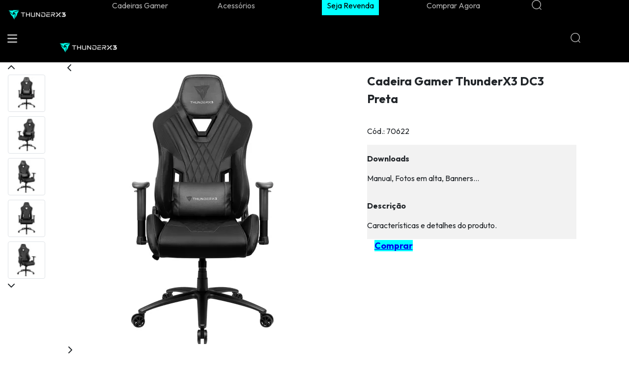

--- FILE ---
content_type: text/html; charset=utf-8
request_url: https://thunderx3.com.br/cadeira-gamer-dc3-pretathunderx3
body_size: 13830
content:
<!DOCTYPE html><html lang="pt"><head><meta charSet="utf-8"/><meta name="viewport" content="width=device-width, shrink-to-fit=no, initial-scale=1"/><link rel="preload" as="image" href="https://static.hayapek.com.br/produtos/70622/550/1.webp"/><link rel="stylesheet" href="/_next/static/css/c4f410387f4ef384.css" data-precedence="next"/><link rel="stylesheet" href="/_next/static/css/72ae7434b77d4dac.css" data-precedence="next"/><link rel="stylesheet" href="/_next/static/css/48ae598f22fc1ac1.css" data-precedence="next"/><link rel="stylesheet" href="/_next/static/css/6e5cb0549e0c91ba.css" data-precedence="next"/><link rel="stylesheet" href="/_next/static/css/f2fec8308b1481ee.css" data-precedence="next"/><link rel="preload" as="script" fetchPriority="low" href="/_next/static/chunks/webpack-4e6ff93478ca71ff.js"/><script src="/_next/static/chunks/4bd1b696-182b6b13bdad92e3.js" async=""></script><script src="/_next/static/chunks/1255-ec6bbb249c65f7db.js" async=""></script><script src="/_next/static/chunks/main-app-8b54ba0ed6c83093.js" async=""></script><script src="/_next/static/chunks/870fdd6f-a40201dfcd7a68d8.js" async=""></script><script src="/_next/static/chunks/2619-024c323f8ca0f6aa.js" async=""></script><script src="/_next/static/chunks/2230-7a9dc9a3400691bc.js" async=""></script><script src="/_next/static/chunks/1356-44a3e3927d1d9604.js" async=""></script><script src="/_next/static/chunks/2008-10d4a604863fd00e.js" async=""></script><script src="/_next/static/chunks/app/(web)/layout-c8d2c5a3bf6f8990.js" async=""></script><script src="/_next/static/chunks/442-576ca68cb9d4d8c2.js" async=""></script><script src="/_next/static/chunks/660-e0ccc35c639712a8.js" async=""></script><script src="/_next/static/chunks/235-6682d5fd692c8d12.js" async=""></script><script src="/_next/static/chunks/1101-de8aa5e7170fb3eb.js" async=""></script><script src="/_next/static/chunks/app/(web)/%5B...rewrite%5D/page-4323d0e0bf70298a.js" async=""></script><meta name="next-size-adjust" content=""/><title>THUNDERX3</title><meta name="description" content="A ThunderX3 é uma marca mundial especializada em acessórios para jogos (cadeiras gamer, mouse, teclados, headsets, mousepads e outros acessórios). Modernidade, qualidade e design para seus acessórios gamer!"/><link rel="manifest" href="/manifest.webmanifest"/><meta name="language" content="pt-BR"/><meta name="robots" content="index, follow"/><link rel="canonical" href="https://thunderx3.com.br/cadeira-gamer-dc3-pretathunderx3"/><link rel="icon" href="/assets/favicon/thunderx3.png"/><link rel="shortcut icon" href="/assets/favicon/thunderx3.png"/><script src="/_next/static/chunks/polyfills-42372ed130431b0a.js" noModule=""></script></head><body class="antialiased __variable_3db312 __variable_65a8c2 __variable_39a280 __variable_4f1194 __variable_cb40cb __variable_8116b6 __variable_6a5efb __variable_04b02f __variable_fa21b4 __variable_b68c9b"><div hidden=""><!--$--><!--/$--></div><header class="sticky top-0 z-1020"><div class="thu-web-header-1"><div class="web-container"><div class="hidden md:block"><div class="row h-[60px]" style="display:flex"><div class="col flex items-center"><a class="thu-menu-cat" href="/"><img alt="Logo THUNDERX3" loading="eager" width="121" height="60" decoding="async" data-nimg="1" class="thu-store-logo-header" style="color:transparent" src="/assets/img/logo/logo-thunderx3.png"/></a></div><div class="col flex items-center"><a class="thu-menu-cat " href="/cadeiras">Cadeiras Gamer</a></div><div class="col flex items-center"><a class="thu-menu-cat " href="/acessorios">Acessórios</a></div><div class="col flex items-center"><a class="thu-menu-cat thu-menu-cat-fill" href="https://www.hayamax.com.br/thunderx3">Seja Revenda</a></div><div class="col flex items-center"><a class="thu-menu-cat " href="https://loja.thunderx3.com.br/">Comprar Agora</a></div><div class="col flex items-center"><img alt="header search" loading="eager" width="20" height="20" decoding="async" data-nimg="1" class="thu-menu-cat" style="color:transparent;cursor:pointer" src="/assets/img/header-search.svg"/></div></div><div class="row h-[60px]" style="display:none"><div class="col-1 flex items-center"><a href="/"><img alt="Logo THUNDERX3" loading="eager" width="121" height="60" decoding="async" data-nimg="1" class="thu-store-logo-header" style="color:transparent" src="/assets/img/logo/logo-thunderx3.png"/></a></div><div class="col-10 flex items-center"><div class="w-full"><form><input type="text" class="h-9 rounded-lg text-white py-0 px-[25px] text-base border-none w-full focus:outline-hidden placeholder:opacity-100 thu-home-top-search" placeholder="Pesquise um produto THUNDERX3 aqui" value=""/><span class="flex -ml-px"><button type="button" class="absolute right-[23px] top-2.5 cursor-pointer bg-transparent text-[25px] p-0 max-[767px]:right-2 thu-icon-header-close-search"><svg aria-hidden="true" focusable="false" data-prefix="fas" data-icon="xmark" class="svg-inline--fa fa-xmark " role="img" xmlns="http://www.w3.org/2000/svg" viewBox="0 0 384 512"><path fill="currentColor" d="M342.6 150.6c12.5-12.5 12.5-32.8 0-45.3s-32.8-12.5-45.3 0L192 210.7 86.6 105.4c-12.5-12.5-32.8-12.5-45.3 0s-12.5 32.8 0 45.3L146.7 256 41.4 361.4c-12.5 12.5-12.5 32.8 0 45.3s32.8 12.5 45.3 0L192 301.3 297.4 406.6c12.5 12.5 32.8 12.5 45.3 0s12.5-32.8 0-45.3L237.3 256 342.6 150.6z"></path></svg></button></span></form></div></div><div class="col-1 flex items-center justify-center"><a class="thu-menu-cat" href="https://loja.thunderx3.com.br/">Comprar Agora</a></div></div></div><div class="block md:hidden"><div class="row no-gutters h-[60px]"><div class="col-1 flex items-center justify-start"><div class="flex items-center"><svg aria-hidden="true" focusable="false" data-prefix="fas" data-icon="bars" class="svg-inline--fa fa-bars thu-menu-cat" role="img" xmlns="http://www.w3.org/2000/svg" viewBox="0 0 448 512" style="font-size:23px"><path fill="currentColor" d="M0 96C0 78.3 14.3 64 32 64l384 0c17.7 0 32 14.3 32 32s-14.3 32-32 32L32 128C14.3 128 0 113.7 0 96zM0 256c0-17.7 14.3-32 32-32l384 0c17.7 0 32 14.3 32 32s-14.3 32-32 32L32 288c-17.7 0-32-14.3-32-32zM448 416c0 17.7-14.3 32-32 32L32 448c-17.7 0-32-14.3-32-32s14.3-32 32-32l384 0c17.7 0 32 14.3 32 32z"></path></svg></div><div class="cursor-pointer hidden bg-white/30 fixed z-899 h-full w-full left-0 top-0" style="display:none"><div class="overflow-auto hidden h-full w-[280px] float-left thu-web-phone-menu" style="display:none"><div class="absolute z-898 w-[280px] text-white font-bold text-xl h-[60px] px-2.5 items-center flex thu-web-phone-menu-title"><a href="/"><img alt="Logo THUNDERX3" loading="lazy" width="121" height="60" decoding="async" data-nimg="1" class="thu-store-logo-header" style="color:transparent" src="/assets/img/logo/logo-thunderx3.png"/></a></div><div class="absolute z-899 h-[60px] w-[50px] pt-[5px] ml-[230px] thu-div-close-web-phone-menu"><svg aria-hidden="true" focusable="false" data-prefix="fas" data-icon="xmark" class="svg-inline--fa fa-xmark text-[40px] pt-[5px] pl-2.5 thu-menu-phone-cat" role="img" xmlns="http://www.w3.org/2000/svg" viewBox="0 0 384 512"><path fill="currentColor" d="M342.6 150.6c12.5-12.5 12.5-32.8 0-45.3s-32.8-12.5-45.3 0L192 210.7 86.6 105.4c-12.5-12.5-32.8-12.5-45.3 0s-12.5 32.8 0 45.3L146.7 256 41.4 361.4c-12.5 12.5-12.5 32.8 0 45.3s32.8 12.5 45.3 0L192 301.3 297.4 406.6c12.5 12.5 32.8 12.5 45.3 0s12.5-32.8 0-45.3L237.3 256 342.6 150.6z"></path></svg></div><div class="pt-[60px]"><div class="py-[5px] px-0"><div><a href="/cadeiras"><button class="text-left w-[280px] border-none text-[16px] py-3 px-[15px] whitespace-nowrap thu-btn-phone-menu-tool">Cadeiras Gamer</button></a></div><div><a href="/acessorios"><button class="text-left w-[280px] border-none text-[16px] py-3 px-[15px] whitespace-nowrap thu-btn-phone-menu-tool">Acessórios</button></a></div><div><a href="https://www.hayamax.com.br/thunderx3"><button class="text-left w-[280px] border-none text-[16px] py-3 px-[15px] whitespace-nowrap thu-btn-phone-menu-tool">Seja Revenda</button></a></div><div><a href="https://loja.thunderx3.com.br/"><button class="text-left w-[280px] border-none text-[16px] py-3 px-[15px] whitespace-nowrap thu-btn-phone-menu-tool">Comprar Agora</button></a></div></div></div></div></div></div><div class="flex items-center justify-center col-10"><div><a style="display:flex" href="/"><img alt="Logo THUNDERX3" loading="eager" width="121" height="60" decoding="async" data-nimg="1" class="thu-store-logo-header" style="color:transparent" src="/assets/img/logo/logo-thunderx3.png"/></a></div><div class="w-full" style="display:none"><form><input type="text" class="h-9 rounded-lg text-white py-0 px-[25px] text-base border-none w-full focus:outline-hidden placeholder:opacity-100 thu-home-top-search" placeholder="Pesquise um produto THUNDERX3 aqui" value=""/><span class="flex -ml-px"><button type="button" class="absolute right-[23px] top-2.5 cursor-pointer bg-transparent text-[25px] p-0 max-[767px]:right-2 thu-icon-header-close-search"><svg aria-hidden="true" focusable="false" data-prefix="fas" data-icon="xmark" class="svg-inline--fa fa-xmark " role="img" xmlns="http://www.w3.org/2000/svg" viewBox="0 0 384 512"><path fill="currentColor" d="M342.6 150.6c12.5-12.5 12.5-32.8 0-45.3s-32.8-12.5-45.3 0L192 210.7 86.6 105.4c-12.5-12.5-32.8-12.5-45.3 0s-12.5 32.8 0 45.3L146.7 256 41.4 361.4c-12.5 12.5-12.5 32.8 0 45.3s32.8 12.5 45.3 0L192 301.3 297.4 406.6c12.5 12.5 32.8 12.5 45.3 0s12.5-32.8 0-45.3L237.3 256 342.6 150.6z"></path></svg></button></span></form></div></div><div class="flex items-center justify-end col-1"><img alt="header search" loading="eager" width="20" height="20" decoding="async" data-nimg="1" class="thu-menu-cat" style="color:transparent;cursor:pointer;display:flex" src="/assets/img/header-search.svg"/><a style="display:none" href="/"><img alt="Logo THUNDERX3" loading="eager" width="121" height="60" decoding="async" data-nimg="1" class="thu-store-logo-header" style="color:transparent" src="/assets/img/logo/logo-thunderx3.png"/></a></div></div></div></div></div><div class="h-[5px] thu-web-header-2"></div></header><section><div id="product-details"><div class="web-container"><div class="mt-[30px]"><div class="row"><div class="carousel-thumb-image-div hidden md:block col-md-1 mt-5"><div class="slick-slider slick-vertical slick-initialized" dir="ltr"><div class="w-4 h-4 mx-auto text-[#dedede] cursor-pointer text-center [text-shadow:0_1px_2px_rgb(0_0_0)] focus:text-[#dedede] focus:cursor-pointer focus:text-center focus:[text-shadow:0_1px_2px_rgb(0_0_0)]"><svg aria-hidden="true" focusable="false" data-prefix="fas" data-icon="chevron-up" class="svg-inline--fa fa-chevron-up " role="img" xmlns="http://www.w3.org/2000/svg" viewBox="0 0 512 512"><path fill="currentColor" d="M233.4 105.4c12.5-12.5 32.8-12.5 45.3 0l192 192c12.5 12.5 12.5 32.8 0 45.3s-32.8 12.5-45.3 0L256 173.3 86.6 342.6c-12.5 12.5-32.8 12.5-45.3 0s-12.5-32.8 0-45.3l192-192z"></path></svg></div><div class="slick-list"><div class="slick-track" style="width:180%;left:0%"><div data-index="0" class="slick-slide slick-active slick-current" tabindex="-1" aria-hidden="false" style="outline:none;width:11.11111111111111%"><div><div class="min-w-[70px] min-h-[70px] my-2.5 mx-0 carousel-thumb-image-product thu-thumbnail" tabindex="-1" style="width:100%;display:inline-block"><div class="relative"><img alt="Cadeira Gamer ThunderX3 DC3 Preta" loading="lazy" width="76" height="76" decoding="async" data-nimg="1" class="mx-auto absolute opacity-0 p-3! thu-img-thumbnail img-thumbnail" style="color:transparent" src="https://static.hayapek.com.br/produtos/70622/50/1.webp"/><div class="w-full mx-auto animate-pulse bg-gray-200 rounded" style="height:76px"></div></div></div></div></div><div data-index="1" class="slick-slide slick-active" tabindex="-1" aria-hidden="false" style="outline:none;width:11.11111111111111%"><div><div class="min-w-[70px] min-h-[70px] my-2.5 mx-0 carousel-thumb-image-product thu-thumbnail" tabindex="-1" style="width:100%;display:inline-block"><div class="relative"><img alt="Cadeira Gamer ThunderX3 DC3 Preta" loading="lazy" width="76" height="76" decoding="async" data-nimg="1" class="mx-auto absolute opacity-0 p-3! thu-img-thumbnail img-thumbnail" style="color:transparent" src="https://static.hayapek.com.br/produtos/70622/50/2.webp"/><div class="w-full mx-auto animate-pulse bg-gray-200 rounded" style="height:76px"></div></div></div></div></div><div data-index="2" class="slick-slide slick-active" tabindex="-1" aria-hidden="false" style="outline:none;width:11.11111111111111%"><div><div class="min-w-[70px] min-h-[70px] my-2.5 mx-0 carousel-thumb-image-product thu-thumbnail" tabindex="-1" style="width:100%;display:inline-block"><div class="relative"><img alt="Cadeira Gamer ThunderX3 DC3 Preta" loading="lazy" width="76" height="76" decoding="async" data-nimg="1" class="mx-auto absolute opacity-0 p-3! thu-img-thumbnail img-thumbnail" style="color:transparent" src="https://static.hayapek.com.br/produtos/70622/50/3.webp"/><div class="w-full mx-auto animate-pulse bg-gray-200 rounded" style="height:76px"></div></div></div></div></div><div data-index="3" class="slick-slide slick-active" tabindex="-1" aria-hidden="false" style="outline:none;width:11.11111111111111%"><div><div class="min-w-[70px] min-h-[70px] my-2.5 mx-0 carousel-thumb-image-product thu-thumbnail" tabindex="-1" style="width:100%;display:inline-block"><div class="relative"><img alt="Cadeira Gamer ThunderX3 DC3 Preta" loading="lazy" width="76" height="76" decoding="async" data-nimg="1" class="mx-auto absolute opacity-0 p-3! thu-img-thumbnail img-thumbnail" style="color:transparent" src="https://static.hayapek.com.br/produtos/70622/50/4.webp"/><div class="w-full mx-auto animate-pulse bg-gray-200 rounded" style="height:76px"></div></div></div></div></div><div data-index="4" class="slick-slide slick-active" tabindex="-1" aria-hidden="false" style="outline:none;width:11.11111111111111%"><div><div class="min-w-[70px] min-h-[70px] my-2.5 mx-0 carousel-thumb-image-product thu-thumbnail" tabindex="-1" style="width:100%;display:inline-block"><div class="relative"><img alt="Cadeira Gamer ThunderX3 DC3 Preta" loading="lazy" width="76" height="76" decoding="async" data-nimg="1" class="mx-auto absolute opacity-0 p-3! thu-img-thumbnail img-thumbnail" style="color:transparent" src="https://static.hayapek.com.br/produtos/70622/50/5.webp"/><div class="w-full mx-auto animate-pulse bg-gray-200 rounded" style="height:76px"></div></div></div></div></div><div data-index="5" class="slick-slide" tabindex="-1" aria-hidden="true" style="outline:none;width:11.11111111111111%"><div><div class="min-w-[70px] min-h-[70px] my-2.5 mx-0 carousel-thumb-image-product thu-thumbnail" tabindex="-1" style="width:100%;display:inline-block"><div class="relative"><img alt="Cadeira Gamer ThunderX3 DC3 Preta" loading="lazy" width="76" height="76" decoding="async" data-nimg="1" class="mx-auto absolute opacity-0 p-3! thu-img-thumbnail img-thumbnail" style="color:transparent" src="https://static.hayapek.com.br/produtos/70622/50/6.webp"/><div class="w-full mx-auto animate-pulse bg-gray-200 rounded" style="height:76px"></div></div></div></div></div><div data-index="6" class="slick-slide" tabindex="-1" aria-hidden="true" style="outline:none;width:11.11111111111111%"><div><div class="min-w-[70px] min-h-[70px] my-2.5 mx-0 carousel-thumb-image-product thu-thumbnail" tabindex="-1" style="width:100%;display:inline-block"><div class="relative"><img alt="Cadeira Gamer ThunderX3 DC3 Preta" loading="lazy" width="76" height="76" decoding="async" data-nimg="1" class="mx-auto absolute opacity-0 p-3! thu-img-thumbnail img-thumbnail" style="color:transparent" src="https://static.hayapek.com.br/produtos/70622/50/7.webp"/><div class="w-full mx-auto animate-pulse bg-gray-200 rounded" style="height:76px"></div></div></div></div></div><div data-index="7" class="slick-slide" tabindex="-1" aria-hidden="true" style="outline:none;width:11.11111111111111%"><div><div class="min-w-[70px] min-h-[70px] my-2.5 mx-0 carousel-thumb-image-product thu-thumbnail" tabindex="-1" style="width:100%;display:inline-block"><div class="relative"><img alt="Cadeira Gamer ThunderX3 DC3 Preta" loading="lazy" width="76" height="76" decoding="async" data-nimg="1" class="mx-auto absolute opacity-0 p-3! thu-img-thumbnail img-thumbnail" style="color:transparent" src="https://static.hayapek.com.br/produtos/70622/50/8.webp"/><div class="w-full mx-auto animate-pulse bg-gray-200 rounded" style="height:76px"></div></div></div></div></div><div data-index="8" class="slick-slide" tabindex="-1" aria-hidden="true" style="outline:none;width:11.11111111111111%"><div><div class="min-w-[70px] min-h-[70px] my-2.5 mx-0 carousel-thumb-image-product thu-thumbnail" tabindex="-1" style="width:100%;display:inline-block"><div class="relative"><img alt="Cadeira Gamer ThunderX3 DC3 Preta" loading="lazy" width="76" height="76" decoding="async" data-nimg="1" class="mx-auto absolute opacity-0 p-3! thu-img-thumbnail img-thumbnail" style="color:transparent" src="https://static.hayapek.com.br/produtos/70622/50/9.webp"/><div class="w-full mx-auto animate-pulse bg-gray-200 rounded" style="height:76px"></div></div></div></div></div></div></div><div class="w-4 h-4 mx-auto text-[#dedede] cursor-pointer text-center [text-shadow:0_1px_2px_rgb(0_0_0)] focus:text-[#dedede] focus:cursor-pointer focus:text-center focus:[text-shadow:0_1px_2px_rgb(0_0_0)]"><svg aria-hidden="true" focusable="false" data-prefix="fas" data-icon="chevron-down" class="svg-inline--fa fa-chevron-down " role="img" xmlns="http://www.w3.org/2000/svg" viewBox="0 0 512 512"><path fill="currentColor" d="M233.4 406.6c12.5 12.5 32.8 12.5 45.3 0l192-192c12.5-12.5 12.5-32.8 0-45.3s-32.8-12.5-45.3 0L256 338.7 86.6 169.4c-12.5-12.5-32.8-12.5-45.3 0s-12.5 32.8 0 45.3l192 192z"></path></svg></div></div></div><div class="col-12 col-md-6 mt-6"><div class="col-12"><div class="row"><div class="col-md-12"><div class="slick-slider slick-initialized" dir="ltr"><div class="absolute top-2/4 -left-5 -translate-y-3/4 text-[#777777] text-[28px] opacity-90 [text-shadow:0_1px_2px_rgb(0_0_0)] focus:text-[#777777] focus:text-[28px] focus:opacity-90 focus:[text-shadow:0_1px_2px_rgb(0_0_0)] thu-carousel-control"><svg aria-hidden="true" focusable="false" data-prefix="fas" data-icon="chevron-left" class="svg-inline--fa fa-chevron-left " role="img" xmlns="http://www.w3.org/2000/svg" viewBox="0 0 320 512"><path fill="currentColor" d="M9.4 233.4c-12.5 12.5-12.5 32.8 0 45.3l192 192c12.5 12.5 32.8 12.5 45.3 0s12.5-32.8 0-45.3L77.3 256 246.6 86.6c12.5-12.5 12.5-32.8 0-45.3s-32.8-12.5-45.3 0l-192 192z"></path></svg></div><div class="slick-list"><div class="slick-track" style="width:1100%;left:-100%"><div data-index="-1" tabindex="-1" class="slick-slide slick-cloned" aria-hidden="true" style="width:9.090909090909092%"><div><div tabindex="-1" style="width:100%;display:inline-block"><img alt="Cadeira Gamer ThunderX3 DC3 Preta" loading="lazy" width="550" height="550" decoding="async" data-nimg="1" style="color:transparent" src="https://static.hayapek.com.br/produtos/70622/550/9.webp"/></div></div></div><div data-index="0" class="slick-slide slick-active slick-current" tabindex="-1" aria-hidden="false" style="outline:none;width:9.090909090909092%"><div><div tabindex="-1" style="width:100%;display:inline-block"><img alt="Cadeira Gamer ThunderX3 DC3 Preta" loading="eager" width="550" height="550" decoding="async" data-nimg="1" style="color:transparent" src="https://static.hayapek.com.br/produtos/70622/550/1.webp"/></div></div></div><div data-index="1" class="slick-slide" tabindex="-1" aria-hidden="true" style="outline:none;width:9.090909090909092%"><div><div tabindex="-1" style="width:100%;display:inline-block"><img alt="Cadeira Gamer ThunderX3 DC3 Preta" loading="lazy" width="550" height="550" decoding="async" data-nimg="1" style="color:transparent" src="https://static.hayapek.com.br/produtos/70622/550/2.webp"/></div></div></div><div data-index="2" class="slick-slide" tabindex="-1" aria-hidden="true" style="outline:none;width:9.090909090909092%"><div><div tabindex="-1" style="width:100%;display:inline-block"><img alt="Cadeira Gamer ThunderX3 DC3 Preta" loading="lazy" width="550" height="550" decoding="async" data-nimg="1" style="color:transparent" src="https://static.hayapek.com.br/produtos/70622/550/3.webp"/></div></div></div><div data-index="3" class="slick-slide" tabindex="-1" aria-hidden="true" style="outline:none;width:9.090909090909092%"><div><div tabindex="-1" style="width:100%;display:inline-block"><img alt="Cadeira Gamer ThunderX3 DC3 Preta" loading="lazy" width="550" height="550" decoding="async" data-nimg="1" style="color:transparent" src="https://static.hayapek.com.br/produtos/70622/550/4.webp"/></div></div></div><div data-index="4" class="slick-slide" tabindex="-1" aria-hidden="true" style="outline:none;width:9.090909090909092%"><div><div tabindex="-1" style="width:100%;display:inline-block"><img alt="Cadeira Gamer ThunderX3 DC3 Preta" loading="lazy" width="550" height="550" decoding="async" data-nimg="1" style="color:transparent" src="https://static.hayapek.com.br/produtos/70622/550/5.webp"/></div></div></div><div data-index="5" class="slick-slide" tabindex="-1" aria-hidden="true" style="outline:none;width:9.090909090909092%"><div><div tabindex="-1" style="width:100%;display:inline-block"><img alt="Cadeira Gamer ThunderX3 DC3 Preta" loading="lazy" width="550" height="550" decoding="async" data-nimg="1" style="color:transparent" src="https://static.hayapek.com.br/produtos/70622/550/6.webp"/></div></div></div><div data-index="6" class="slick-slide" tabindex="-1" aria-hidden="true" style="outline:none;width:9.090909090909092%"><div><div tabindex="-1" style="width:100%;display:inline-block"><img alt="Cadeira Gamer ThunderX3 DC3 Preta" loading="lazy" width="550" height="550" decoding="async" data-nimg="1" style="color:transparent" src="https://static.hayapek.com.br/produtos/70622/550/7.webp"/></div></div></div><div data-index="7" class="slick-slide" tabindex="-1" aria-hidden="true" style="outline:none;width:9.090909090909092%"><div><div tabindex="-1" style="width:100%;display:inline-block"><img alt="Cadeira Gamer ThunderX3 DC3 Preta" loading="lazy" width="550" height="550" decoding="async" data-nimg="1" style="color:transparent" src="https://static.hayapek.com.br/produtos/70622/550/8.webp"/></div></div></div><div data-index="8" class="slick-slide" tabindex="-1" aria-hidden="true" style="outline:none;width:9.090909090909092%"><div><div tabindex="-1" style="width:100%;display:inline-block"><img alt="Cadeira Gamer ThunderX3 DC3 Preta" loading="lazy" width="550" height="550" decoding="async" data-nimg="1" style="color:transparent" src="https://static.hayapek.com.br/produtos/70622/550/9.webp"/></div></div></div><div data-index="9" tabindex="-1" class="slick-slide slick-cloned" aria-hidden="true" style="width:9.090909090909092%"><div><div tabindex="-1" style="width:100%;display:inline-block"><img alt="Cadeira Gamer ThunderX3 DC3 Preta" loading="eager" width="550" height="550" decoding="async" data-nimg="1" style="color:transparent" src="https://static.hayapek.com.br/produtos/70622/550/1.webp"/></div></div></div></div></div><div class="absolute top-2/4 -right-6 xl:right-9 -translate-y-3/4 text-[#777777] text-[28px] opacity-90 [text-shadow:0_1px_2px_rgb(0_0_0)] focus:text-[#777777] focus:text-[28px] focus:opacity-90 focus:[text-shadow:0_1px_2px_rgb(0_0_0)] thu-carousel-control"><svg aria-hidden="true" focusable="false" data-prefix="fas" data-icon="chevron-right" class="svg-inline--fa fa-chevron-right " role="img" xmlns="http://www.w3.org/2000/svg" viewBox="0 0 320 512"><path fill="currentColor" d="M310.6 233.4c12.5 12.5 12.5 32.8 0 45.3l-192 192c-12.5 12.5-32.8 12.5-45.3 0s-12.5-32.8 0-45.3L242.7 256 73.4 86.6c-12.5-12.5-12.5-32.8 0-45.3s32.8-12.5 45.3 0l192 192z"></path></svg></div></div></div></div></div></div><div class="col-12 col-md-4 mt-1 mb-6"><div class="row row-product"><div class="col-12 col-lg-4"><div class="row"></div></div></div><div class="row row-product"><h1 class="text-[23px] my-[15px] mx-0 leading-tight max-[767px]:m-[15px] thu-product-title">Cadeira Gamer ThunderX3 DC3 Preta</h1></div><div class="row row-product"><p class="text-[14px] max-[767px]:mx-[15px] thu-pdownloads">Cód.: <!-- -->70622</p></div><div class="row row-product"><div class="col-12"><div class="row mt-12 mb-4 border-0 rounded-none p-[9px] max-[767px]:mx-0 thu-product-box"><div class="row"><div class="col-12 m-3"><div class="w-[27px] h-[30px] float-left thu-sprites thu-sprites-download" style="background-position:-2px -648px;margin:0 10px 0 0"></div><p class="text-[18px] uppercase cursor-pointer text-[#333333] leading-[15px] m-0 thu-title-link">Downloads</p><p class="text-[14px] m-0 thu-pdownloads thu-scroll-link">Manual, Fotos em alta, Banners...</p></div><div class="col-12 m-3"><div class="w-[27px] h-[30px] float-left thu-sprites thu-sprites-list" style="background-position:-2px -716px;margin:0 10px 0 0"></div><p class="text-[18px] uppercase cursor-pointer text-[#333333] leading-[15px] m-0 thu-title-link">Descrição</p><p class="text-[14px] m-0 thu-pdownloads thu-scroll-link">Características e detalhes do produto.</p></div></div></div></div></div><div class="row row-product"><div class="col-12 m-0! p-0!"><a target="_blank" class="cursor-pointer block text-center text-white p-2.5 rounded-[5px] uppercase duration-300 text-[14px] !hover:text-white max-[767px]:my-0 max-[767px]:mx-[15px] thu-btn-store-p" style="font-size:18px" href="https://loja.thunderx3.com.br/cadeira-gamer-dc3-pretathunderx3">Comprar</a></div></div></div></div></div><div class="pt-10 min-[768px]:max-[991px]:px-8"><div class="web-container pt-2.5"><div class="row"><div id="tab-products" class="col-md-12"><div class="row"><button type="button" aria-hidden="true" style="position:fixed;top:1px;left:1px;width:1px;height:0;padding:0;margin:-1px;overflow:hidden;clip:rect(0, 0, 0, 0);white-space:nowrap;border-width:0"></button><div class="col-12"><ul class="flex flex-wrap pl-0 mb-0 list-none -mt-5 before:text-white before:content-[&#x27;&#x27;] before:flex-1 before:border-b before:border-b-[#232325] before:my-auto before:mx-1 after:text-white after:content-[&#x27;&#x27;] after:flex-1 after:border-b after:border-b-[#232325] after:my-auto after:mx-1 max-[991px]:flex-col max-[991px]:mt-0 thu-tab-products" role="tablist" aria-orientation="horizontal"><li class="py-2 px-4 cursor-pointer my-0 mx-[5px] text-[#232325] border-b-2 border-b-[#232325] hover:bg-[#f7f7f7] hover:text-[#232325]! focus:outline-hidden bg-[#f2f2f2]! text-black!" id="headlessui-tabs-tab-_R_1cr5fiv6ivb_" role="tab" aria-selected="true" tabindex="0" data-headlessui-state="selected" data-selected="">DESCRIÇÃO</li><li class="py-2 px-4 cursor-pointer my-0 mx-[5px] text-[#232325] border-b-2 border-b-[#232325] hover:bg-[#f7f7f7] hover:text-[#232325]! focus:outline-hidden" id="headlessui-tabs-tab-_R_2cr5fiv6ivb_" role="tab" aria-selected="false" tabindex="-1" data-headlessui-state="">ESPECIFICAÇÕES</li><li class="py-2 px-4 cursor-pointer my-0 mx-[5px] text-[#232325] border-b-2 border-b-[#232325] hover:bg-[#f7f7f7] hover:text-[#232325]! focus:outline-hidden" id="headlessui-tabs-tab-_R_4cr5fiv6ivb_" role="tab" aria-selected="false" tabindex="-1" data-headlessui-state="">GARANTIA</li><li class="py-2 px-4 cursor-pointer my-0 mx-[5px] text-[#232325] border-b-2 border-b-[#232325] hover:bg-[#f7f7f7] hover:text-[#232325]! focus:outline-hidden" id="headlessui-tabs-tab-_R_5cr5fiv6ivb_" role="tab" aria-selected="false" tabindex="-1" data-headlessui-state="">DOWNLOADS</li></ul><div class="col-12 mt-4 mb-12"><div id="headlessui-tabs-panel-_R_1kr5fiv6ivb_" role="tabpanel" tabindex="0" data-headlessui-state="selected" data-selected=""><div class="text-justify"><p class="text-[13px] thu-pdescfeat">A Cadeira Gamer ThunderX3 DC3 é fabricada com atenção impecável aos detalhes e precisão para fornecer uma cadeira para jogos que atende aos nossos elevados padrões de qualidade, estética e conforto. Equipada com AIR Tech ela combina design com materiais premium e espumas para aumentar a circulação de ar e respirabilidade, mantendo o usuário confortável e fresco mesmo após longas sessões de jogo. A espuma de moldagem de alta densidade se ajusta a forma do corpo fornecendo o suporte necessário. <br/> <br/> Seu assento firme com apoio para cabeça e almofada para as costas unido a um encosto reclinável em até 135º permite conforto durante todo o dia, seja na hora de jogar ou enquanto descansa para recuperar suas energias. Ainda pensando no descanso a cadeira foi projetada com balanço que ao mesmo tempo que relaxa também promove o fluxo sanguíneo. <br/> <br/> O apoio de braço com ajuste 2D é outro aliado importante no conforto que a DC3 oferece, podendo ser usados em duas direções os apoios são perfeitos para posicionar os cotovelos mais corretamente durante o jogo. Esse modelo também conta com ajuste pneumático de altura e rotação de 360 graus, é uma cadeira recomendada para jogadores até 125 kg. Fabricada com um design exclusivo aliado a resistência, possui base de aço resistente, rodas de nylon, que garantem movimentos mais suaves, e moldura de metal a DC3 possibilita um suporte estável e confiável. <br/> </br>Modelo: DC3 </br></p></div></div><span aria-hidden="true" id="headlessui-tabs-panel-_R_2kr5fiv6ivb_" role="tabpanel" tabindex="-1" style="position:fixed;top:1px;left:1px;width:1px;height:0;padding:0;margin:-1px;overflow:hidden;clip:rect(0, 0, 0, 0);white-space:nowrap;border-width:0"></span><span aria-hidden="true" id="headlessui-tabs-panel-_R_4kr5fiv6ivb_" role="tabpanel" tabindex="-1" style="position:fixed;top:1px;left:1px;width:1px;height:0;padding:0;margin:-1px;overflow:hidden;clip:rect(0, 0, 0, 0);white-space:nowrap;border-width:0"></span><span aria-hidden="true" id="headlessui-tabs-panel-_R_5kr5fiv6ivb_" role="tabpanel" tabindex="-1" style="position:fixed;top:1px;left:1px;width:1px;height:0;padding:0;margin:-1px;overflow:hidden;clip:rect(0, 0, 0, 0);white-space:nowrap;border-width:0"></span></div></div></div></div></div></div></div><div class="hidden"><form id="download-content-form" action="/api/v1/formulario/download-content" method="POST" target="_blank"><input type="hidden" name="subject" value="download"/><input type="hidden" name="type_content" value=""/><input type="hidden" name="prod_id" value="70622"/><input type="hidden" name="store_name" value="thunderx3"/></form></div></div></div><!--$--><!--/$--></section><footer><div class="h-[9px] thu-web-footer-1"></div><div class="min-h-[280px] thu-web-footer-2"><div class="web-container"><div class="row pt-6 pb-12"><div class="col-6 col-md"><ul class="mb-4"><li><p class="text-white text-[20px] mb-[15px] thu-li-footer2-title">Dúvidas Frequentes</p></li><li><a class="text-[#A8A8A8] text-[16px] hover:no-underline thu-li-footer2-text" href="https://loja.thunderx3.com.br/center/?faqid=68">Acompanhe o seu pedido online</a></li><li><a class="text-[#A8A8A8] text-[16px] hover:no-underline thu-li-footer2-text" href="https://loja.thunderx3.com.br/center/?faqid=67">Cancelamento</a></li><li><a class="text-[#A8A8A8] text-[16px] hover:no-underline thu-li-footer2-text" href="https://loja.thunderx3.com.br/center/?faqid=13">Entrega</a></li><li><a class="text-[#A8A8A8] text-[16px] hover:no-underline thu-li-footer2-text" href="https://loja.thunderx3.com.br/center/?faqid=58">Pagamentos</a></li><li><a class="text-[#A8A8A8] text-[16px] hover:no-underline thu-li-footer2-text" href="https://loja.thunderx3.com.br/center/?faqid=66">Pedidos</a></li><li><a class="text-[#A8A8A8] text-[16px] hover:no-underline thu-li-footer2-text" href="https://loja.thunderx3.com.br/center/?faqid=72">Promoções e Descontos</a></li><li><a class="text-[#A8A8A8] text-[16px] hover:no-underline thu-li-footer2-text" href="https://loja.thunderx3.com.br/center/?faqid=3">Trocas e Devoluções</a></li></ul></div><div class="col-6 col-md"><ul class="mb-4"><li><p class="text-white text-[20px] mb-[15px] thu-li-footer2-title">Institucional</p></li><li><a class="text-[#A8A8A8] text-[16px] hover:no-underline thu-li-footer2-text" href="/quem-somos">Quem Somos</a></li><li><a class="text-[#A8A8A8] text-[16px] hover:no-underline thu-li-footer2-text" href="/pagina/politica-de-privacidade">Política de Privacidade</a></li><li><a class="text-[#A8A8A8] text-[16px] hover:no-underline thu-li-footer2-text" href="https://loja.thunderx3.com.br/center/?faqid=36">Termos e Condições de Uso do Site</a></li><li><a class="text-[#A8A8A8] text-[16px] hover:no-underline thu-li-footer2-text" target="_blank" href="https://blog.thunderx3.com.br">Blog</a></li></ul></div><div class="col-6 col-md"><ul class="mb-4"><li><p class="text-white text-[20px] mb-[15px] thu-li-footer2-title">Produtos</p></li><li><a class="text-[#A8A8A8] text-[16px] hover:no-underline thu-li-footer2-text" href="/cadeiras">Cadeiras Gamer</a></li><li><a class="text-[#A8A8A8] text-[16px] hover:no-underline thu-li-footer2-text" href="/acessorios">Acessórios</a></li></ul></div><div class="col-6 col-md"><div class="row"><div class="col-12 pb-12"><p class="text-white text-[20px] mb-[15px] thu-li-footer2-title">Redes Sociais</p><div class="flex flex-wrap items-center gap-4"><a target="_blank" href="https://www.facebook.com/ThunderX3Brasil/"><img alt="footer facebook" loading="lazy" width="30" height="30" decoding="async" data-nimg="1" style="color:transparent" src="https://static.hayapek.com.br/banners/thunderx3/footer-facebook.png"/></a><a target="_blank" href="https://www.instagram.com/thunderx3brasil/"><img alt="footer instagram" loading="lazy" width="30" height="30" decoding="async" data-nimg="1" style="color:transparent" src="https://static.hayapek.com.br/banners/thunderx3/footer-instagram.png"/></a><a target="_blank" href="https://www.youtube.com/@thunderx3brasil"><img alt="footer youtube" loading="lazy" width="30" height="30" decoding="async" data-nimg="1" style="color:transparent" src="https://static.hayapek.com.br/banners/thunderx3/footer-youtube.png"/></a></div></div><div class="col-12 mt-6"><p class="text-white text-[20px] mb-[15px] thu-li-footer2-title">Encontre-nos</p><ul class="mb-4"><li><a class="flex items-center gap-1 leading-none text-[#A8A8A8] text-[16px] hover:no-underline thu-li-footer2-text" href="https://loja.thunderx3.com.br/sac/"><img alt="icon social email" loading="lazy" width="30" height="21" decoding="async" data-nimg="1" style="color:transparent" src="/assets/img/icon-social-email.png"/><span> Dúvidas? Entre em contato conosco</span></a></li></ul></div></div></div></div></div></div><div class="thu-web-footer-3"><div class="web-container"><div class="row pt-4 pb-2"><div class="col-auto"><ul class="mb-4 md:float-left"><li class="text-white text-[20px] thu-li-footer3-title">Formas de Pagamento</li><li class="text-[#A8A8A8] text-[14px] my-[5px] mx-0 thu-li-footer3-text">Cartão de Crédito</li><li><img alt="icon visa electron" loading="lazy" width="69" height="30" decoding="async" data-nimg="1" class="inline-flex mr-2.5" style="color:transparent" src="/assets/img/payment/icon-visa-electron.png"/><img alt="icon mastercard" loading="lazy" width="39" height="30" decoding="async" data-nimg="1" class="inline-flex mr-2.5" style="color:transparent" src="/assets/img/payment/icon-mastercard.png"/><img alt="icon hipercard" loading="lazy" width="69" height="30" decoding="async" data-nimg="1" class="inline-flex mr-2.5" style="color:transparent" src="/assets/img/payment/icon-hipercard.png"/><img alt="icon elo" loading="lazy" width="30" height="30" decoding="async" data-nimg="1" class="inline-flex mr-2.5" style="color:transparent" src="/assets/img/payment/icon-elo.png"/><img alt="icon amex" loading="lazy" width="55" height="30" decoding="async" data-nimg="1" class="inline-flex mr-2.5" style="color:transparent" src="/assets/img/payment/icon-amex.png"/></li></ul><ul class="mb-4 float-left md:ml-12"><li class="text-white text-[20px] hidden md:flex thu-li-footer3-title"> </li><li class="text-[#A8A8A8] text-[14px] my-[5px] mx-0 thu-li-footer3-text">Boleto</li><li><img alt="icon billet" loading="lazy" width="40" height="30" decoding="async" data-nimg="1" style="color:transparent" src="/assets/img/payment/icon-billet.png"/></li></ul><ul class="mb-4 float-left ml-12"><li class="text-white text-[20px] hidden md:flex thu-li-footer3-title"> </li><li class="text-[#A8A8A8] text-[14px] my-[5px] mx-0 thu-li-footer3-text">Pix</li><li><img alt="icon pix" loading="lazy" width="85" height="30" decoding="async" data-nimg="1" style="color:transparent" src="/assets/img/payment/icon-pix.png"/></li></ul></div><div class="col-auto pt-4 sm:pt-0 lg:mx-12 lg:px-12"><ul class="mb-4 float-left"><li class="text-white text-[20px] thu-li-footer3-title">Segurança</li><li class="text-[#A8A8A8] text-[14px] my-[5px] mx-0 hidden sm:flex thu-li-footer3-text"> </li><li><img alt="sectigo seal" loading="lazy" width="89" height="30" decoding="async" data-nimg="1" style="color:transparent" src="/assets/img/sectigo-seal.png"/></li></ul><ul class="mb-4 float-left ml-12 md:pl-12"><li class="text-white text-[20px] thu-li-footer3-title">Certificados</li><li class="text-[#A8A8A8] text-[14px] my-[5px] mx-0 hidden sm:flex thu-li-footer3-text"> </li><li><img alt="green eletron seal" loading="lazy" width="90" height="42" decoding="async" data-nimg="1" style="color:transparent" src="/assets/img/green-eletron-seal.png"/></li></ul></div></div></div></div><div class="thu-web-footer-4"><div class="web-container"><div class="row min-h-[30px]"><div class="col flex items-center justify-center"><span class="text-white text-[14px] text-center thu-li-footer4-text">Copyright © 1988-<!-- -->2026<!-- --> - <!-- -->Thunderx3<!-- --> - Todos os direitos reservados</span></div></div></div></div></footer><section class="Toastify" aria-live="polite" aria-atomic="false" aria-relevant="additions text" aria-label="Notifications Alt+T"></section><script src="/_next/static/chunks/webpack-4e6ff93478ca71ff.js" id="_R_" async=""></script><script>(self.__next_f=self.__next_f||[]).push([0])</script><script>self.__next_f.push([1,"1:\"$Sreact.fragment\"\n2:I[9766,[],\"\"]\n3:I[98924,[],\"\"]\n6:I[24431,[],\"OutletBoundary\"]\n8:I[15278,[],\"AsyncMetadataOutlet\"]\na:I[24431,[],\"ViewportBoundary\"]\nc:I[24431,[],\"MetadataBoundary\"]\nd:\"$Sreact.suspense\"\nf:I[57150,[],\"\"]\n10:I[41402,[\"2266\",\"static/chunks/870fdd6f-a40201dfcd7a68d8.js\",\"2619\",\"static/chunks/2619-024c323f8ca0f6aa.js\",\"2230\",\"static/chunks/2230-7a9dc9a3400691bc.js\",\"1356\",\"static/chunks/1356-44a3e3927d1d9604.js\",\"2008\",\"static/chunks/2008-10d4a604863fd00e.js\",\"7843\",\"static/chunks/app/(web)/layout-c8d2c5a3bf6f8990.js\"],\"\"]\n11:I[52154,[\"2266\",\"static/chunks/870fdd6f-a40201dfcd7a68d8.js\",\"2619\",\"static/chunks/2619-024c323f8ca0f6aa.js\",\"2230\",\"static/chunks/2230-7a9dc9a3400691bc.js\",\"1356\",\"static/chunks/1356-44a3e3927d1d9604.js\",\"2008\",\"static/chunks/2008-10d4a604863fd00e.js\",\"7843\",\"static/chunks/app/(web)/layout-c8d2c5a3bf6f8990.js\"],\"default\"]\n12:I[12008,[\"2266\",\"static/chunks/870fdd6f-a40201dfcd7a68d8.js\",\"2619\",\"static/chunks/2619-024c323f8ca0f6aa.js\",\"2230\",\"static/chunks/2230-7a9dc9a3400691bc.js\",\"1356\",\"static/chunks/1356-44a3e3927d1d9604.js\",\"2008\",\"static/chunks/2008-10d4a604863fd00e.js\",\"7843\",\"static/chunks/app/(web)/layout-c8d2c5a3bf6f8990.js\"],\"ToastContainer\"]\n13:I[80622,[],\"IconMark\"]\n:HL[\"/_next/static/media/1502401d93b62e39-s.p.woff2\",\"font\",{\"crossOrigin\":\"\",\"type\":\"font/woff2\"}]\n:HL[\"/_next/static/media/43405568a1d3486c-s.p.woff2\",\"font\",{\"crossOrigin\":\"\",\"type\":\"font/woff2\"}]\n:HL[\"/_next/static/media/47cbc4e2adbc5db9-s.p.woff2\",\"font\",{\"crossOrigin\":\"\",\"type\":\"font/woff2\"}]\n:HL[\"/_next/static/media/6b82a1bb26d419c9-s.p.woff2\",\"font\",{\"crossOrigin\":\"\",\"type\":\"font/woff2\"}]\n:HL[\"/_next/static/media/793968fa3513f5d6-s.p.woff2\",\"font\",{\"crossOrigin\":\"\",\"type\":\"font/woff2\"}]\n:HL[\"/_next/static/media/7b0b24f36b1a6d0b-s.p.woff2\",\"font\",{\"crossOrigin\":\"\",\"type\":\"font/woff2\"}]\n:HL[\"/_next/static/media/a22b1dc24103c00d-s.p.woff2\",\"font\",{\"crossOrigin\":\"\",\"type\":\"font/woff2\"}]\n:HL[\"/_next/static/media/acc577df90149998-s.p.woff2\",\"font\",{\"crossOrigin\":\"\",\"type\":\"font/woff2\"}]\n:HL[\"/_next/s"])</script><script>self.__next_f.push([1,"tatic/media/af1398d181bb9623-s.p.woff2\",\"font\",{\"crossOrigin\":\"\",\"type\":\"font/woff2\"}]\n:HL[\"/_next/static/media/b3c1ec8b63de32cf-s.p.woff2\",\"font\",{\"crossOrigin\":\"\",\"type\":\"font/woff2\"}]\n:HL[\"/_next/static/media/bd9b9909c3a641ff-s.p.woff2\",\"font\",{\"crossOrigin\":\"\",\"type\":\"font/woff2\"}]\n:HL[\"/_next/static/media/de3f2d389e5dd9e6-s.p.woff2\",\"font\",{\"crossOrigin\":\"\",\"type\":\"font/woff2\"}]\n:HL[\"/_next/static/media/e37973a87e892edb-s.p.woff2\",\"font\",{\"crossOrigin\":\"\",\"type\":\"font/woff2\"}]\n:HL[\"/_next/static/media/e4af272ccee01ff0-s.p.woff2\",\"font\",{\"crossOrigin\":\"\",\"type\":\"font/woff2\"}]\n:HL[\"/_next/static/css/c4f410387f4ef384.css\",\"style\"]\n:HL[\"/_next/static/css/72ae7434b77d4dac.css\",\"style\"]\n:HL[\"/_next/static/css/48ae598f22fc1ac1.css\",\"style\"]\n:HL[\"/_next/static/css/6e5cb0549e0c91ba.css\",\"style\"]\n:HL[\"/_next/static/css/f2fec8308b1481ee.css\",\"style\"]\n"])</script><script>self.__next_f.push([1,"0:{\"P\":null,\"b\":\"6F6Kfx9VV-1tGEbmH4iU0\",\"p\":\"\",\"c\":[\"\",\"cadeira-gamer-dc3-pretathunderx3\"],\"i\":false,\"f\":[[[\"\",{\"children\":[\"(web)\",{\"children\":[[\"rewrite\",\"cadeira-gamer-dc3-pretathunderx3\",\"c\"],{\"children\":[\"__PAGE__\",{}]}]}]},\"$undefined\",\"$undefined\",true],[\"\",[\"$\",\"$1\",\"c\",{\"children\":[null,[\"$\",\"html\",null,{\"lang\":\"pt\",\"children\":[\"$\",\"$L2\",null,{\"parallelRouterKey\":\"children\",\"error\":\"$undefined\",\"errorStyles\":\"$undefined\",\"errorScripts\":\"$undefined\",\"template\":[\"$\",\"$L3\",null,{}],\"templateStyles\":\"$undefined\",\"templateScripts\":\"$undefined\",\"notFound\":[[\"$\",\"main\",null,{\"className\":\"h-screen\",\"children\":[\"$\",\"div\",null,{\"className\":\"flex flex-col w-full h-full\",\"children\":[\"$\",\"div\",null,{\"className\":\"flex-1 w-full h-screen bg-white rounded-b-[2.5rem] z-20\",\"children\":[\"$\",\"div\",null,{\"className\":\"w-full h-full flex flex-col justify-center items-center gap-4 text-center\",\"children\":[\"$\",\"div\",null,{\"className\":\"max-w-md font-medium\",\"children\":[[\"$\",\"p\",null,{\"className\":\"text-3xl\",\"children\":\"404\"}],[\"$\",\"p\",null,{\"className\":\"text-2xl\",\"children\":\"Página não encontrada.\"}]]}]}]}]}]}],[]],\"forbidden\":\"$undefined\",\"unauthorized\":\"$undefined\"}]}]]}],{\"children\":[\"(web)\",[\"$\",\"$1\",\"c\",{\"children\":[[[\"$\",\"link\",\"0\",{\"rel\":\"stylesheet\",\"href\":\"/_next/static/css/c4f410387f4ef384.css\",\"precedence\":\"next\",\"crossOrigin\":\"$undefined\",\"nonce\":\"$undefined\"}],[\"$\",\"link\",\"1\",{\"rel\":\"stylesheet\",\"href\":\"/_next/static/css/72ae7434b77d4dac.css\",\"precedence\":\"next\",\"crossOrigin\":\"$undefined\",\"nonce\":\"$undefined\"}],[\"$\",\"link\",\"2\",{\"rel\":\"stylesheet\",\"href\":\"/_next/static/css/48ae598f22fc1ac1.css\",\"precedence\":\"next\",\"crossOrigin\":\"$undefined\",\"nonce\":\"$undefined\"}]],\"$L4\"]}],{\"children\":[[\"rewrite\",\"cadeira-gamer-dc3-pretathunderx3\",\"c\"],[\"$\",\"$1\",\"c\",{\"children\":[null,[\"$\",\"$L2\",null,{\"parallelRouterKey\":\"children\",\"error\":\"$undefined\",\"errorStyles\":\"$undefined\",\"errorScripts\":\"$undefined\",\"template\":[\"$\",\"$L3\",null,{}],\"templateStyles\":\"$undefined\",\"templateScripts\":\"$undefined\",\"notFound\":\"$undefined\",\"forbidden\":\"$undefined\",\"unauthorized\":\"$undefined\"}]]}],{\"children\":[\"__PAGE__\",[\"$\",\"$1\",\"c\",{\"children\":[\"$L5\",[[\"$\",\"link\",\"0\",{\"rel\":\"stylesheet\",\"href\":\"/_next/static/css/6e5cb0549e0c91ba.css\",\"precedence\":\"next\",\"crossOrigin\":\"$undefined\",\"nonce\":\"$undefined\"}],[\"$\",\"link\",\"1\",{\"rel\":\"stylesheet\",\"href\":\"/_next/static/css/f2fec8308b1481ee.css\",\"precedence\":\"next\",\"crossOrigin\":\"$undefined\",\"nonce\":\"$undefined\"}]],[\"$\",\"$L6\",null,{\"children\":[\"$L7\",[\"$\",\"$L8\",null,{\"promise\":\"$@9\"}]]}]]}],{},null,false]},null,false]},null,false]},null,false],[\"$\",\"$1\",\"h\",{\"children\":[null,[[\"$\",\"$La\",null,{\"children\":\"$Lb\"}],[\"$\",\"meta\",null,{\"name\":\"next-size-adjust\",\"content\":\"\"}]],[\"$\",\"$Lc\",null,{\"children\":[\"$\",\"div\",null,{\"hidden\":true,\"children\":[\"$\",\"$d\",null,{\"fallback\":null,\"children\":\"$Le\"}]}]}]]}],false]],\"m\":\"$undefined\",\"G\":[\"$f\",[]],\"s\":false,\"S\":false}\n"])</script><script>self.__next_f.push([1,"4:[[[\"$\",\"$L10\",null,{\"id\":\"google-tag-manager\",\"dangerouslySetInnerHTML\":{\"__html\":\"\\n                                        (function(w,d,s,l,i){w[l]=w[l]||[];w[l].push({'gtm.start':\\n                                        new Date().getTime(),event:'gtm.js'});var f=d.getElementsByTagName(s)[0],\\n                                        j=d.createElement(s),dl=l!='dataLayer'?'\u0026l='+l:'';j.async=true;j.src=\\n                                        'https://www.googletagmanager.com/gtm.js?id='+i+dl;f.parentNode.insertBefore(j,f);\\n                                        })(window,document,'script','dataLayer','GTM-NP5CVV4');\\n                                    \"}}],false,false],[\"$\",\"body\",null,{\"className\":\"antialiased __variable_3db312 __variable_65a8c2 __variable_39a280 __variable_4f1194 __variable_cb40cb __variable_8116b6 __variable_6a5efb __variable_04b02f __variable_fa21b4 __variable_b68c9b\",\"children\":[[\"$\",\"$L11\",null,{\"store\":{\"brand\":\"THUNDERX3\",\"name\":\"Thunderx3\",\"title\":\"THUNDERX3\",\"newsletter_bg_color\":\"#00FFEA\",\"newsletter_text_color\":\"#000000\",\"description\":\"A ThunderX3 é uma marca mundial especializada em acessórios para jogos (cadeiras gamer, mouse, teclados, headsets, mousepads e outros acessórios). Modernidade, qualidade e design para seus acessórios gamer!\",\"menus\":[{\"title\":\"Cadeiras Gamer\",\"uri\":\"/cadeiras\"},{\"title\":\"Acessórios\",\"uri\":\"/acessorios\"}],\"whatsapp\":\"\",\"google_tag_manager\":\"GTM-NP5CVV4\",\"id_analytics\":\"\",\"id_facebook_pixel\":\"\",\"ecommerce\":true,\"ecommerce_url\":\"https://loja.thunderx3.com.br/\",\"revenda\":true,\"revenda_url\":\"https://www.hayamax.com.br/thunderx3\",\"socials\":[{\"socialid\":\"facebook\",\"value\":\"https://www.facebook.com/ThunderX3Brasil/\",\"status\":\"A\"},{\"socialid\":\"instagram\",\"value\":\"https://www.instagram.com/thunderx3brasil/\",\"status\":\"A\"},{\"socialid\":\"youtube\",\"value\":\"https://www.youtube.com/@thunderx3brasil\",\"status\":\"A\"}],\"logo_alt\":\"Logo THUNDERX3\",\"company\":\"thunderx3\",\"footer_text\":\"Thunderx3\",\"assets_url\":\"/assets/\",\"home_bg_color\":\"#181818\",\"system\":\"thu\"},\"children\":[\"$\",\"$L2\",null,{\"parallelRouterKey\":\"children\",\"error\":\"$undefined\",\"errorStyles\":\"$undefined\",\"errorScripts\":\"$undefined\",\"template\":[\"$\",\"$L3\",null,{}],\"templateStyles\":\"$undefined\",\"templateScripts\":\"$undefined\",\"notFound\":\"$undefined\",\"forbidden\":\"$undefined\",\"unauthorized\":\"$undefined\"}]}],[\"$\",\"$L12\",null,{\"pauseOnFocusLoss\":false,\"autoClose\":4000}]]}]]\n"])</script><script>self.__next_f.push([1,"b:[[\"$\",\"meta\",\"0\",{\"charSet\":\"utf-8\"}],[\"$\",\"meta\",\"1\",{\"name\":\"viewport\",\"content\":\"width=device-width, shrink-to-fit=no, initial-scale=1\"}]]\n7:null\n"])</script><script>self.__next_f.push([1,"9:{\"metadata\":[[\"$\",\"title\",\"0\",{\"children\":\"THUNDERX3\"}],[\"$\",\"meta\",\"1\",{\"name\":\"description\",\"content\":\"A ThunderX3 é uma marca mundial especializada em acessórios para jogos (cadeiras gamer, mouse, teclados, headsets, mousepads e outros acessórios). Modernidade, qualidade e design para seus acessórios gamer!\"}],[\"$\",\"link\",\"2\",{\"rel\":\"manifest\",\"href\":\"/manifest.webmanifest\",\"crossOrigin\":\"$undefined\"}],[\"$\",\"meta\",\"3\",{\"name\":\"language\",\"content\":\"pt-BR\"}],[\"$\",\"meta\",\"4\",{\"name\":\"robots\",\"content\":\"index, follow\"}],[\"$\",\"link\",\"5\",{\"rel\":\"canonical\",\"href\":\"https://thunderx3.com.br/cadeira-gamer-dc3-pretathunderx3\"}],[\"$\",\"link\",\"6\",{\"rel\":\"icon\",\"href\":\"/assets/favicon/thunderx3.png\"}],[\"$\",\"link\",\"7\",{\"rel\":\"shortcut icon\",\"href\":\"/assets/favicon/thunderx3.png\"}],[\"$\",\"$L13\",\"8\",{}]],\"error\":null,\"digest\":\"$undefined\"}\n"])</script><script>self.__next_f.push([1,"e:\"$9:metadata\"\n"])</script><script>self.__next_f.push([1,"14:I[56418,[\"2266\",\"static/chunks/870fdd6f-a40201dfcd7a68d8.js\",\"2619\",\"static/chunks/2619-024c323f8ca0f6aa.js\",\"2230\",\"static/chunks/2230-7a9dc9a3400691bc.js\",\"1356\",\"static/chunks/1356-44a3e3927d1d9604.js\",\"2008\",\"static/chunks/2008-10d4a604863fd00e.js\",\"442\",\"static/chunks/442-576ca68cb9d4d8c2.js\",\"660\",\"static/chunks/660-e0ccc35c639712a8.js\",\"235\",\"static/chunks/235-6682d5fd692c8d12.js\",\"1101\",\"static/chunks/1101-de8aa5e7170fb3eb.js\",\"1515\",\"static/chunks/app/(web)/%5B...rewrite%5D/page-4323d0e0bf70298a.js\"],\"default\"]\n15:T5b6,"])</script><script>self.__next_f.push([1,"A Cadeira Gamer ThunderX3 DC3 é fabricada com atenção impecável aos detalhes e precisão para fornecer uma cadeira para jogos que atende aos nossos elevados padrões de qualidade, estética e conforto. Equipada com AIR Tech ela combina design com materiais premium e espumas para aumentar a circulação de ar e respirabilidade, mantendo o usuário confortável e fresco mesmo após longas sessões de jogo. A espuma de moldagem de alta densidade se ajusta a forma do corpo fornecendo o suporte necessário. \u003cbr/\u003e \u003cbr/\u003e Seu assento firme com apoio para cabeça e almofada para as costas unido a um encosto reclinável em até 135º permite conforto durante todo o dia, seja na hora de jogar ou enquanto descansa para recuperar suas energias. Ainda pensando no descanso a cadeira foi projetada com balanço que ao mesmo tempo que relaxa também promove o fluxo sanguíneo. \u003cbr/\u003e \u003cbr/\u003e O apoio de braço com ajuste 2D é outro aliado importante no conforto que a DC3 oferece, podendo ser usados em duas direções os apoios são perfeitos para posicionar os cotovelos mais corretamente durante o jogo. Esse modelo também conta com ajuste pneumático de altura e rotação de 360 graus, é uma cadeira recomendada para jogadores até 125 kg. Fabricada com um design exclusivo aliado a resistência, possui base de aço resistente, rodas de nylon, que garantem movimentos mais suaves, e moldura de metal a DC3 possibilita um suporte estável e confiável. \u003cbr/\u003e"])</script><script>self.__next_f.push([1,"16:T5cd,"])</script><script>self.__next_f.push([1,"A Cadeira Gamer ThunderX3 DC3 é fabricada com atenção impecável aos detalhes e precisão para fornecer uma cadeira para jogos que atende aos nossos elevados padrões de qualidade, estética e conforto. Equipada com AIR Tech ela combina design com materiais premium e espumas para aumentar a circulação de ar e respirabilidade, mantendo o usuário confortável e fresco mesmo após longas sessões de jogo. A espuma de moldagem de alta densidade se ajusta a forma do corpo fornecendo o suporte necessário. \u003cbr/\u003e \u003cbr/\u003e Seu assento firme com apoio para cabeça e almofada para as costas unido a um encosto reclinável em até 135º permite conforto durante todo o dia, seja na hora de jogar ou enquanto descansa para recuperar suas energias. Ainda pensando no descanso a cadeira foi projetada com balanço que ao mesmo tempo que relaxa também promove o fluxo sanguíneo. \u003cbr/\u003e \u003cbr/\u003e O apoio de braço com ajuste 2D é outro aliado importante no conforto que a DC3 oferece, podendo ser usados em duas direções os apoios são perfeitos para posicionar os cotovelos mais corretamente durante o jogo. Esse modelo também conta com ajuste pneumático de altura e rotação de 360 graus, é uma cadeira recomendada para jogadores até 125 kg. Fabricada com um design exclusivo aliado a resistência, possui base de aço resistente, rodas de nylon, que garantem movimentos mais suaves, e moldura de metal a DC3 possibilita um suporte estável e confiável. \u003cbr/\u003e \u003c/br\u003eModelo: DC3 \u003c/br\u003e"])</script><script>self.__next_f.push([1,"5:[\"$\",\"$L14\",null,{\"store\":{\"brand\":\"THUNDERX3\",\"name\":\"Thunderx3\",\"title\":\"THUNDERX3\",\"newsletter_bg_color\":\"#00FFEA\",\"newsletter_text_color\":\"#000000\",\"description\":\"A ThunderX3 é uma marca mundial especializada em acessórios para jogos (cadeiras gamer, mouse, teclados, headsets, mousepads e outros acessórios). Modernidade, qualidade e design para seus acessórios gamer!\",\"menus\":[{\"title\":\"Cadeiras Gamer\",\"uri\":\"/cadeiras\"},{\"title\":\"Acessórios\",\"uri\":\"/acessorios\"}],\"whatsapp\":\"\",\"google_tag_manager\":\"GTM-NP5CVV4\",\"id_analytics\":\"\",\"id_facebook_pixel\":\"\",\"ecommerce\":true,\"ecommerce_url\":\"https://loja.thunderx3.com.br/\",\"revenda\":true,\"revenda_url\":\"https://www.hayamax.com.br/thunderx3\",\"socials\":[{\"socialid\":\"facebook\",\"value\":\"https://www.facebook.com/ThunderX3Brasil/\",\"status\":\"A\"},{\"socialid\":\"instagram\",\"value\":\"https://www.instagram.com/thunderx3brasil/\",\"status\":\"A\"},{\"socialid\":\"youtube\",\"value\":\"https://www.youtube.com/@thunderx3brasil\",\"status\":\"A\"}],\"logo_alt\":\"Logo THUNDERX3\",\"company\":\"thunderx3\",\"footer_text\":\"Thunderx3\",\"assets_url\":\"/assets/\",\"home_bg_color\":\"#181818\",\"system\":\"thu\"},\"code\":200,\"pageType\":\"product\",\"productPageData\":{\"product\":{\"matnr\":\"70622\",\"title\":\"Cadeira Gamer ThunderX3 DC3 Preta\",\"rewrite\":\"cadeira-gamer-dc3-pretathunderx3\",\"categoryid1\":\"2800\",\"categoryid2\":\"2800 020\",\"categoryid3\":\"2800 020  120\",\"categoryname1\":\"Games\",\"categoryname2\":\"PC Games\",\"categoryname3\":\"Cadeiras Gamer\",\"bonus\":\"87\",\"mfrpn\":\"THUNDERX3\",\"steuc\":\"9401.39.00\",\"brgew\":26.38,\"ntgew\":26.38,\"gewei\":\"KG\",\"volum\":179383.75,\"voleh\":\"CCM\",\"width\":0,\"height\":0,\"depth\":0,\"meabm\":\"CM\",\"meins\":\"PC\",\"vrkme\":\"\",\"umrez\":1,\"search_all\":\"Cadeira Gamer ThunderX3 DC3 Preta THUNDERX3 cadeira|gamer|dc3|d-c-3|dc-3|preta| Cadeiras Gamer PC Games Games cadeira-gamer-dc3-pretathunderx3 Cadeira Gamer ThunderX3 DC3\",\"ean11\":\"4710562750676\",\"idnlf\":\"\",\"mvgr4\":\"06\",\"photo_count\":9,\"description\":\"Cadeira Gamer ThunderX3 DC3\",\"color\":\"Preta\",\"model\":\"DC3\",\"features\":[{\"bonus\":\"87\",\"featkey\":\"cor\",\"featnam\":\"Cor\",\"featval\":\"Preta\",\"featseq\":2,\"featgrp\":\"CARACT\",\"storeid\":4},{\"bonus\":\"87\",\"featkey\":\"desc\",\"featnam\":\"Descrição\",\"featval\":\"$15\",\"featseq\":0,\"featgrp\":\"\",\"storeid\":4},{\"bonus\":\"87\",\"featkey\":\"desc_web\",\"featnam\":\"Descrição Web\",\"featval\":\"Cadeira Gamer ThunderX3 DC3 Preta\",\"featseq\":0,\"featgrp\":\"\",\"storeid\":4},{\"bonus\":\"87\",\"featkey\":\"desc_web_full\",\"featnam\":\"Descrição Web Completa\",\"featval\":\"Cadeira Gamer ThunderX3 DC3 Preta\",\"featseq\":0,\"featgrp\":\"\",\"storeid\":4},{\"bonus\":\"87\",\"featkey\":\"desc_web_short\",\"featnam\":\"Descrição Web Curta\",\"featval\":\"Cadeira Gamer ThunderX3 DC3\",\"featseq\":0,\"featgrp\":\"\",\"storeid\":4},{\"bonus\":\"87\",\"featkey\":\"dim\",\"featnam\":\"Dimensões\",\"featval\":\"69.000 x 34.000 x 85.000 CM\",\"featseq\":99,\"featgrp\":\"VIDEO\",\"storeid\":4},{\"bonus\":\"87\",\"featkey\":\"dimensao\",\"featnam\":\"Dimensões\",\"featval\":\"Geral (L x P x A): 66 x 70 x 125-135 cm \u003cbr/\u003e Encosto (L x A): 56 x 83 cm \u003cbr/\u003e Assento (L x P x A): 54x 54 x 47-57 cm \u003cbr/\u003e Braços (L x A): 66 x 61-78 cm\",\"featseq\":4,\"featgrp\":\"CARACT\",\"storeid\":4},{\"bonus\":\"87\",\"featkey\":\"info\",\"featnam\":\"Informação adicional\",\"featval\":\"\u003cbr/\u003e • Espuma: alta densidade \u003cbr/\u003e • Apoio de braço: bidirecional \u003cbr/\u003e • Apoios extras: apoios de lombar e pescoço \u003cbr/\u003e • Ajuste da cadeira: 10 cm (altura) \u003cbr/\u003e • Ajuste de inclinação do encosto: 135º \u003cbr/\u003e • Mecanismo padrão: borboleta \u003cbr/\u003e • Mecanismo de balanço: sim, 3° - 18° \u003cbr/\u003e • Elevador: gás, classe 4 \u003cbr/\u003e • Base: aço \u003cbr/\u003e • Moldura: metal \u003cbr/\u003e • Peso máximo recomendado: 120 kg \u003cbr/\u003e • Rodinhas: nylon, 65mm \u003cbr/\u003e • Tecnologia: AirTech \u003cbr/\u003e • Peso: 21 kg \u003cbr/\u003e \u003cbr/\u003e O prazo de garantia já inclui a garantia legal, Art. 26. CDC.\",\"featseq\":99,\"featgrp\":\"\",\"storeid\":4},{\"bonus\":\"87\",\"featkey\":\"material\",\"featnam\":\"Material\",\"featval\":\"Poliuretano, aço, metal, nylon, espuma\",\"featseq\":3,\"featgrp\":\"CARACT\",\"storeid\":4},{\"bonus\":\"87\",\"featkey\":\"modelo\",\"featnam\":\"Modelo\",\"featval\":\"DC3\",\"featseq\":1,\"featgrp\":\"DESCRICAO\",\"storeid\":4},{\"bonus\":\"87\",\"featkey\":\"pesquisa\",\"featnam\":\"Pesquisa\",\"featval\":\"cadeira|gamer|dc3|d-c-3|dc-3|preta|\",\"featseq\":99,\"featgrp\":\"CARACT\",\"storeid\":4},{\"bonus\":\"87\",\"featkey\":\"rwEcommerce\",\"featnam\":\"rw E-Commerce\",\"featval\":\"cadeira-gamer-dc3-pretathunderx3\",\"featseq\":99,\"featgrp\":\"\",\"storeid\":4}],\"cat1\":[{\"categoryid\":\"2800\",\"parentid\":\"\",\"level\":1,\"name\":\"Games\",\"rewrite\":\"games\"},{\"categoryid\":\"2800\",\"parentid\":\"\",\"level\":1,\"name\":\"Games\",\"rewrite\":\"games\"},{\"categoryid\":\"2800\",\"parentid\":\"\",\"level\":1,\"name\":\"Games\",\"rewrite\":\"games\"},{\"categoryid\":\"2800\",\"parentid\":\"\",\"level\":1,\"name\":\"Games\",\"rewrite\":\"games\"},{\"categoryid\":\"2800\",\"parentid\":\"\",\"level\":1,\"name\":\"Games\",\"rewrite\":\"games\"}],\"cat2\":[{\"categoryid\":\"2800 020\",\"parentid\":\"2800\",\"level\":2,\"name\":\"PC Games\",\"rewrite\":\"games-pc-games\"},{\"categoryid\":\"2800 020\",\"parentid\":\"2800\",\"level\":2,\"name\":\"PC Games\",\"rewrite\":\"games-pc-games\"},{\"categoryid\":\"2800 020\",\"parentid\":\"2800\",\"level\":2,\"name\":\"PC Games\",\"rewrite\":\"games-pc-games\"},{\"categoryid\":\"2800 020\",\"parentid\":\"2800\",\"level\":2,\"name\":\"PC Games\",\"rewrite\":\"games-pc-games\"}],\"cat3\":[{\"categoryid\":\"2800 020  120\",\"parentid\":\"2800 020\",\"level\":3,\"name\":\"Cadeiras Gamer\",\"rewrite\":\"games-pc-games-cadeiras-gamer\"},{\"categoryid\":\"2800 020  120\",\"parentid\":\"2800 020\",\"level\":3,\"name\":\"Cadeiras Gamer\",\"rewrite\":\"games-pc-games-cadeiras-gamer\"},{\"categoryid\":\"2800 020  120\",\"parentid\":\"2800 020\",\"level\":3,\"name\":\"Cadeiras Gamer\",\"rewrite\":\"games-pc-games-cadeiras-gamer\"}],\"images\":[\"https://static.hayapek.com.br/produtos/70622/550/1.jpg\",\"https://static.hayapek.com.br/produtos/70622/550/2.jpg\",\"https://static.hayapek.com.br/produtos/70622/550/3.jpg\",\"https://static.hayapek.com.br/produtos/70622/550/4.jpg\",\"https://static.hayapek.com.br/produtos/70622/550/5.jpg\",\"https://static.hayapek.com.br/produtos/70622/550/6.jpg\",\"https://static.hayapek.com.br/produtos/70622/550/7.jpg\",\"https://static.hayapek.com.br/produtos/70622/550/8.jpg\",\"https://static.hayapek.com.br/produtos/70622/550/9.jpg\"],\"images_thumb\":[\"https://static.hayapek.com.br/produtos/70622/50/1.jpg\",\"https://static.hayapek.com.br/produtos/70622/50/2.jpg\",\"https://static.hayapek.com.br/produtos/70622/50/3.jpg\",\"https://static.hayapek.com.br/produtos/70622/50/4.jpg\",\"https://static.hayapek.com.br/produtos/70622/50/5.jpg\",\"https://static.hayapek.com.br/produtos/70622/50/6.jpg\",\"https://static.hayapek.com.br/produtos/70622/50/7.jpg\",\"https://static.hayapek.com.br/produtos/70622/50/8.jpg\",\"https://static.hayapek.com.br/produtos/70622/50/9.jpg\"],\"description_feat\":\"$16\",\"video_feat\":\"\",\"characteristics_feat\":\"Cor: Preta \u003c/br\u003eDimensões: Geral (L x P x A): 66 x 70 x 125-135 cm \u003cbr/\u003e Encosto (L x A): 56 x 83 cm \u003cbr/\u003e Assento (L x P x A): 54x 54 x 47-57 cm \u003cbr/\u003e Braços (L x A): 66 x 61-78 cm \u003c/br\u003eMaterial: Poliuretano, aço, metal, nylon, espuma \u003c/br\u003e\",\"items_feat\":\"\",\"details_feat\":\"\",\"others_feat\":\"Informação adicional: \u003cbr/\u003e • Espuma: alta densidade \u003cbr/\u003e • Apoio de braço: bidirecional \u003cbr/\u003e • Apoios extras: apoios de lombar e pescoço \u003cbr/\u003e • Ajuste da cadeira: 10 cm (altura) \u003cbr/\u003e • Ajuste de inclinação do encosto: 135º \u003cbr/\u003e • Mecanismo padrão: borboleta \u003cbr/\u003e • Mecanismo de balanço: sim, 3° - 18° \u003cbr/\u003e • Elevador: gás, classe 4 \u003cbr/\u003e • Base: aço \u003cbr/\u003e • Moldura: metal \u003cbr/\u003e • Peso máximo recomendado: 120 kg \u003cbr/\u003e • Rodinhas: nylon, 65mm \u003cbr/\u003e • Tecnologia: AirTech \u003cbr/\u003e • Peso: 21 kg \u003cbr/\u003e \u003cbr/\u003e O prazo de garantia já inclui a garantia legal, Art. 26. CDC. \u003c/br\u003e\",\"driver_manuals\":[],\"product_html\":null}},\"categoryPageData\":{\"products\":[],\"payload\":{\"uri\":\"\",\"sortBy\":\"\",\"search\":\"\",\"title\":\"\",\"searchContents\":[]}},\"term\":\"/cadeira-gamer-dc3-pretathunderx3\"}]\n"])</script></body></html>

--- FILE ---
content_type: text/css; charset=UTF-8
request_url: https://thunderx3.com.br/_next/static/css/c4f410387f4ef384.css
body_size: 16148
content:
/*! tailwindcss v4.1.18 | MIT License | https://tailwindcss.com */@layer properties{@supports (((-webkit-hyphens:none)) and (not (margin-trim:inline))) or ((-moz-orient:inline) and (not (color:rgb(from red r g b)))){*,::backdrop,:after,:before{--tw-translate-x:0;--tw-translate-y:0;--tw-translate-z:0;--tw-rotate-x:initial;--tw-rotate-y:initial;--tw-rotate-z:initial;--tw-skew-x:initial;--tw-skew-y:initial;--tw-border-style:solid;--tw-leading:initial;--tw-font-weight:initial;--tw-tracking:initial;--tw-shadow:0 0 #0000;--tw-shadow-color:initial;--tw-shadow-alpha:100%;--tw-inset-shadow:0 0 #0000;--tw-inset-shadow-color:initial;--tw-inset-shadow-alpha:100%;--tw-ring-color:initial;--tw-ring-shadow:0 0 #0000;--tw-inset-ring-color:initial;--tw-inset-ring-shadow:0 0 #0000;--tw-ring-inset:initial;--tw-ring-offset-width:0px;--tw-ring-offset-color:#fff;--tw-ring-offset-shadow:0 0 #0000;--tw-blur:initial;--tw-brightness:initial;--tw-contrast:initial;--tw-grayscale:initial;--tw-hue-rotate:initial;--tw-invert:initial;--tw-opacity:initial;--tw-saturate:initial;--tw-sepia:initial;--tw-drop-shadow:initial;--tw-drop-shadow-color:initial;--tw-drop-shadow-alpha:100%;--tw-drop-shadow-size:initial;--tw-duration:initial;--tw-ease:initial;--tw-content:""}}}@layer theme{:host,:root{--font-sans:ui-sans-serif,system-ui,sans-serif,"Apple Color Emoji","Segoe UI Emoji","Segoe UI Symbol","Noto Color Emoji";--font-mono:ui-monospace,SFMono-Regular,Menlo,Monaco,Consolas,"Liberation Mono","Courier New",monospace;--color-gray-200:oklch(92.8% .006 264.531);--color-black:#000;--color-white:#fff;--spacing:.25rem;--container-md:28rem;--text-base:1rem;--text-base--line-height:calc(1.5/1);--text-xl:1.25rem;--text-xl--line-height:calc(1.75/1.25);--text-2xl:1.5rem;--text-2xl--line-height:calc(2/1.5);--text-3xl:1.875rem;--text-3xl--line-height:calc(2.25/1.875);--font-weight-light:300;--font-weight-normal:400;--font-weight-medium:500;--font-weight-semibold:600;--font-weight-bold:700;--font-weight-black:900;--leading-tight:1.25;--radius-md:.375rem;--radius-lg:.5rem;--radius-3xl:1.5rem;--ease-out:cubic-bezier(0,0,.2,1);--ease-in-out:cubic-bezier(.4,0,.2,1);--animate-pulse:pulse 2s cubic-bezier(.4,0,.6,1)infinite;--default-transition-duration:.15s;--default-transition-timing-function:cubic-bezier(.4,0,.2,1);--default-font-family:var(--font-sans);--default-mono-font-family:var(--font-mono)}}@layer base{*,::backdrop,:after,:before{box-sizing:border-box;border:0 solid;margin:0;padding:0}::file-selector-button{box-sizing:border-box;border:0 solid;margin:0;padding:0}:host,html{-webkit-text-size-adjust:100%;tab-size:4;line-height:1.5;font-family:var(--default-font-family,ui-sans-serif,system-ui,sans-serif,"Apple Color Emoji","Segoe UI Emoji","Segoe UI Symbol","Noto Color Emoji");font-feature-settings:var(--default-font-feature-settings,normal);font-variation-settings:var(--default-font-variation-settings,normal);-webkit-tap-highlight-color:transparent}hr{height:0;color:inherit;border-top-width:1px}abbr:where([title]){-webkit-text-decoration:underline dotted;text-decoration:underline dotted}h1,h2,h3,h4,h5,h6{font-size:inherit;font-weight:inherit}a{color:inherit;-webkit-text-decoration:inherit;text-decoration:inherit}b,strong{font-weight:bolder}code,kbd,pre,samp{font-family:var(--default-mono-font-family,ui-monospace,SFMono-Regular,Menlo,Monaco,Consolas,"Liberation Mono","Courier New",monospace);font-feature-settings:var(--default-mono-font-feature-settings,normal);font-variation-settings:var(--default-mono-font-variation-settings,normal);font-size:1em}small{font-size:80%}sub,sup{vertical-align:baseline;font-size:75%;line-height:0;position:relative}sub{bottom:-.25em}sup{top:-.5em}table{text-indent:0;border-color:inherit;border-collapse:collapse}:-moz-focusring{outline:auto}progress{vertical-align:baseline}summary{display:list-item}menu,ol,ul{list-style:none}audio,canvas,embed,iframe,img,object,svg,video{vertical-align:middle;display:block}img,video{max-width:100%;height:auto}button,input,optgroup,select,textarea{font:inherit;font-feature-settings:inherit;font-variation-settings:inherit;letter-spacing:inherit;color:inherit;opacity:1;background-color:#0000;border-radius:0}::file-selector-button{font:inherit;font-feature-settings:inherit;font-variation-settings:inherit;letter-spacing:inherit;color:inherit;opacity:1;background-color:#0000;border-radius:0}:where(select:is([multiple],[size])) optgroup{font-weight:bolder}:where(select:is([multiple],[size])) optgroup option{padding-inline-start:20px}::file-selector-button{margin-inline-end:4px}::placeholder{opacity:1}@supports (not ((-webkit-appearance:-apple-pay-button))) or (contain-intrinsic-size:1px){::placeholder{color:currentColor}@supports (color:color-mix(in lab,red,red)){::placeholder{color:color-mix(in oklab,currentcolor 50%,transparent)}}}textarea{resize:vertical}::-webkit-search-decoration{-webkit-appearance:none}::-webkit-date-and-time-value{min-height:1lh;text-align:inherit}::-webkit-datetime-edit{display:inline-flex}::-webkit-datetime-edit-fields-wrapper{padding:0}::-webkit-datetime-edit,::-webkit-datetime-edit-year-field{padding-block:0}::-webkit-datetime-edit-day-field,::-webkit-datetime-edit-month-field{padding-block:0}::-webkit-datetime-edit-hour-field,::-webkit-datetime-edit-minute-field{padding-block:0}::-webkit-datetime-edit-millisecond-field,::-webkit-datetime-edit-second-field{padding-block:0}::-webkit-datetime-edit-meridiem-field{padding-block:0}::-webkit-calendar-picker-indicator{line-height:1}:-moz-ui-invalid{box-shadow:none}button,input:where([type=button],[type=reset],[type=submit]){appearance:button}::file-selector-button{appearance:button}::-webkit-inner-spin-button,::-webkit-outer-spin-button{height:auto}[hidden]:where(:not([hidden=until-found])){display:none!important}}@layer components;@layer utilities{.visible{visibility:visible}.absolute{position:absolute}.fixed{position:fixed}.relative{position:relative}.sticky{position:sticky}.-top-0\.5{top:calc(var(--spacing)*-.5)}.-top-\[390px\]{top:-390px}.top-0{top:calc(var(--spacing)*0)}.top-2\.5{top:calc(var(--spacing)*2.5)}.top-2\/4{top:50%}.top-4{top:calc(var(--spacing)*4)}.top-10{top:calc(var(--spacing)*10)}.top-\[-155px\]{top:-155px}.top-\[5px\]{top:5px}.top-\[7\%\]{top:7%}.top-\[25px\]{top:25px}.top-\[33\%\]{top:33%}.top-\[35px\]{top:35px}.top-\[37\%\]{top:37%}.top-\[39\%\]{top:39%}.top-\[40\%\]{top:40%}.top-\[41\%\]{top:41%}.top-\[50\%\]{top:50%}.top-\[100px\]{top:100px}.top-\[150px\]{top:150px}.-right-6{right:calc(var(--spacing)*-6)}.right-0{right:calc(var(--spacing)*0)}.right-2\.5{right:calc(var(--spacing)*2.5)}.right-10{right:calc(var(--spacing)*10)}.right-\[-30px\]{right:-30px}.right-\[5px\]{right:5px}.right-\[14\%\]{right:14%}.right-\[21vw\]{right:21vw}.right-\[23px\]{right:23px}.right-\[69px\]{right:69px}.bottom-0{bottom:calc(var(--spacing)*0)}.bottom-10{bottom:calc(var(--spacing)*10)}.bottom-\[-27px\]{bottom:-27px}.bottom-\[-35\%\]{bottom:-35%}.bottom-\[63\%\]{bottom:63%}.bottom-\[83\%\]{bottom:83%}.bottom-\[86\%\]{bottom:86%}.bottom-\[90\%\]{bottom:90%}.-left-5{left:calc(var(--spacing)*-5)}.left-0{left:calc(var(--spacing)*0)}.left-\[1\%\]{left:1%}.left-\[3\%\]{left:3%}.left-\[5\%\]{left:5%}.left-\[8\%\]{left:8%}.left-\[10\%\]{left:10%}.left-\[13\%\]{left:13%}.left-\[15\%\]{left:15%}.left-\[17px\]{left:17px}.left-\[24vw\]{left:24vw}.left-\[70px\]{left:70px}.left-\[141px\]{left:141px}.left-\[180px\]{left:180px}.z-1{z-index:1}.z-2{z-index:2}.z-3{z-index:3}.z-9{z-index:9}.z-10{z-index:10}.z-20{z-index:20}.z-99{z-index:99}.z-898{z-index:898}.z-899{z-index:899}.z-1020{z-index:1020}.z-999999999{z-index:999999999}.order-first{order:-9999}.order-last{order:9999}.col-1{grid-column:1}.col-2{grid-column:2}.col-4{grid-column:4}.col-6{grid-column:6}.col-10{grid-column:10}.col-12{grid-column:12}.col-auto{grid-column:auto}.float-end{float:inline-end}.float-left{float:left}.float-right{float:right}.-m-\[5px\]{margin:-5px}.m-0{margin:calc(var(--spacing)*0)}.m-0\!{margin:calc(var(--spacing)*0)!important}.m-3{margin:calc(var(--spacing)*3)}.mx-0{margin-inline:calc(var(--spacing)*0)}.mx-2{margin-inline:calc(var(--spacing)*2)}.mx-2\.5{margin-inline:calc(var(--spacing)*2.5)}.mx-5{margin-inline:calc(var(--spacing)*5)}.mx-\[0\.7rem\]{margin-inline:.7rem}.mx-\[5px\]{margin-inline:5px}.mx-\[15px\]{margin-inline:15px}.mx-\[60px\]{margin-inline:60px}.mx-auto{margin-inline:auto}.mx-auto\!{margin-inline:auto!important}.my-0{margin-block:calc(var(--spacing)*0)}.my-2{margin-block:calc(var(--spacing)*2)}.my-2\.5{margin-block:calc(var(--spacing)*2.5)}.my-4{margin-block:calc(var(--spacing)*4)}.my-6\!{margin-block:calc(var(--spacing)*6)!important}.my-12\!{margin-block:calc(var(--spacing)*12)!important}.my-\[5px\]{margin-block:5px}.my-\[15px\]{margin-block:15px}.my-\[25px\]{margin-block:25px}.my-\[30px\]{margin-block:30px}.my-\[60px\]{margin-block:60px}.my-\[125px\]{margin-block:125px}.ms-1{margin-inline-start:calc(var(--spacing)*1)}.ms-2{margin-inline-start:calc(var(--spacing)*2)}.ms-4{margin-inline-start:calc(var(--spacing)*4)}.me-1{margin-inline-end:calc(var(--spacing)*1)}.-mt-1{margin-top:calc(var(--spacing)*-1)}.-mt-5{margin-top:calc(var(--spacing)*-5)}.-mt-9{margin-top:calc(var(--spacing)*-9)}.-mt-40{margin-top:calc(var(--spacing)*-40)}.-mt-56{margin-top:calc(var(--spacing)*-56)}.-mt-60{margin-top:calc(var(--spacing)*-60)}.mt-0{margin-top:calc(var(--spacing)*0)}.mt-1{margin-top:calc(var(--spacing)*1)}.mt-2{margin-top:calc(var(--spacing)*2)}.mt-2\.5{margin-top:calc(var(--spacing)*2.5)}.mt-3{margin-top:calc(var(--spacing)*3)}.mt-4{margin-top:calc(var(--spacing)*4)}.mt-5{margin-top:calc(var(--spacing)*5)}.mt-6{margin-top:calc(var(--spacing)*6)}.mt-6\!{margin-top:calc(var(--spacing)*6)!important}.mt-7{margin-top:calc(var(--spacing)*7)}.mt-12{margin-top:calc(var(--spacing)*12)}.mt-12\!{margin-top:calc(var(--spacing)*12)!important}.mt-\[-68px\]{margin-top:-68px}.mt-\[-145px\]{margin-top:-145px}.mt-\[-308px\]\!{margin-top:-308px!important}.mt-\[-355px\]{margin-top:-355px}.mt-\[-390px\]{margin-top:-390px}.mt-\[10\.5px\]{margin-top:10.5px}.mt-\[18px\]{margin-top:18px}.mt-\[21px\]{margin-top:21px}.mt-\[25px\]{margin-top:25px}.mt-\[27px\]{margin-top:27px}.mt-\[30px\]{margin-top:30px}.mt-\[30px\]\!{margin-top:30px!important}.mt-\[33px\]{margin-top:33px}.mt-\[34px\]{margin-top:34px}.mt-\[35px\]{margin-top:35px}.mt-\[50px\]{margin-top:50px}.mt-\[54px\]{margin-top:54px}.mt-\[60px\]{margin-top:60px}.mt-\[73px\]\!{margin-top:73px!important}.mt-\[84px\]{margin-top:84px}.mt-\[103px\]\!{margin-top:103px!important}.mt-\[110px\]{margin-top:110px}.mt-\[137px\]{margin-top:137px}.mt-\[164px\]{margin-top:164px}.mt-\[184px\]\!{margin-top:184px!important}.mt-\[290px\]{margin-top:290px}.mt-\[350px\]{margin-top:350px}.mt-px{margin-top:1px}.mr-1{margin-right:calc(var(--spacing)*1)}.mr-1\!{margin-right:calc(var(--spacing)*1)!important}.mr-2\.5{margin-right:calc(var(--spacing)*2.5)}.mr-4{margin-right:calc(var(--spacing)*4)}.mr-6{margin-right:calc(var(--spacing)*6)}.mr-\[-12\%\]{margin-right:-12%}.mr-\[5px\]{margin-right:5px}.mr-\[15px\]{margin-right:15px}.mr-\[18\%\]{margin-right:18%}.-mb-1\.5{margin-bottom:calc(var(--spacing)*-1.5)}.mb-0{margin-bottom:calc(var(--spacing)*0)}.mb-1{margin-bottom:calc(var(--spacing)*1)}.mb-2{margin-bottom:calc(var(--spacing)*2)}.mb-2\.5{margin-bottom:calc(var(--spacing)*2.5)}.mb-3{margin-bottom:calc(var(--spacing)*3)}.mb-4{margin-bottom:calc(var(--spacing)*4)}.mb-4\!{margin-bottom:calc(var(--spacing)*4)!important}.mb-5{margin-bottom:calc(var(--spacing)*5)}.mb-6{margin-bottom:calc(var(--spacing)*6)}.mb-10{margin-bottom:calc(var(--spacing)*10)}.mb-12{margin-bottom:calc(var(--spacing)*12)}.mb-20{margin-bottom:calc(var(--spacing)*20)}.mb-20\!{margin-bottom:calc(var(--spacing)*20)!important}.mb-\[-11px\]{margin-bottom:-11px}.mb-\[5px\]{margin-bottom:5px}.mb-\[15px\]{margin-bottom:15px}.mb-\[18px\]{margin-bottom:18px}.mb-\[30px\]{margin-bottom:30px}.mb-\[35px\]{margin-bottom:35px}.mb-\[42px\]{margin-bottom:42px}.mb-\[50px\]{margin-bottom:50px}.mb-\[50px\]\!{margin-bottom:50px!important}.mb-\[60px\]{margin-bottom:60px}.mb-\[73px\]{margin-bottom:73px}.mb-\[75px\]{margin-bottom:75px}.mb-\[84px\]{margin-bottom:84px}.mb-\[90px\]\!{margin-bottom:90px!important}.mb-\[100px\]{margin-bottom:100px}.mb-\[170px\]{margin-bottom:170px}.-ml-px{margin-left:-1px}.ml-0{margin-left:calc(var(--spacing)*0)}.ml-1{margin-left:calc(var(--spacing)*1)}.ml-2{margin-left:calc(var(--spacing)*2)}.ml-2\.5{margin-left:calc(var(--spacing)*2.5)}.ml-4{margin-left:calc(var(--spacing)*4)}.ml-4\!{margin-left:calc(var(--spacing)*4)!important}.ml-10{margin-left:calc(var(--spacing)*10)}.ml-12{margin-left:calc(var(--spacing)*12)}.ml-20{margin-left:calc(var(--spacing)*20)}.ml-\[-10\%\]{margin-left:-10%}.ml-\[-20\%\]{margin-left:-20%}.ml-\[-195px\]{margin-left:-195px}.ml-\[4\%\]{margin-left:4%}.ml-\[5px\]{margin-left:5px}.ml-\[13\%\]{margin-left:13%}.ml-\[35px\]{margin-left:35px}.ml-\[85px\]{margin-left:85px}.ml-\[106px\]{margin-left:106px}.ml-\[110px\]{margin-left:110px}.ml-\[230px\]{margin-left:230px}.ml-\[480px\]{margin-left:480px}.ml-\[715px\]{margin-left:715px}.ml-\[735px\]{margin-left:735px}.ml-\[740px\]{margin-left:740px}.ml-\[775px\]{margin-left:775px}.ml-\[825px\]{margin-left:825px}.ml-\[950px\]{margin-left:950px}.ml-\[calc\(50\%-375px\)\]{margin-left:calc(50% - 375px)}.ml-\[calc\(50\%-400px\)\]{margin-left:calc(50% - 400px)}.ml-\[calc\(50\%-443px\)\]{margin-left:calc(50% - 443px)}.ml-\[calc\(50\%-510px\)\]{margin-left:calc(50% - 510px)}.block{display:block}.block\!{display:block!important}.flex{display:flex}.flex\!{display:flex!important}.grid{display:grid}.hidden{display:none}.hidden\!{display:none!important}.inline-block{display:inline-block}.inline-flex{display:inline-flex}.table{display:table}.table-cell{display:table-cell}.h-0\.5{height:calc(var(--spacing)*.5)}.h-2\.5{height:calc(var(--spacing)*2.5)}.h-4{height:calc(var(--spacing)*4)}.h-5{height:calc(var(--spacing)*5)}.h-8{height:calc(var(--spacing)*8)}.h-9{height:calc(var(--spacing)*9)}.h-12{height:calc(var(--spacing)*12)}.h-20{height:calc(var(--spacing)*20)}.h-24{height:calc(var(--spacing)*24)}.h-40{height:calc(var(--spacing)*40)}.h-\[5px\]{height:5px}.h-\[9px\]{height:9px}.h-\[15px\]{height:15px}.h-\[25px\]\!{height:25px!important}.h-\[26px\]{height:26px}.h-\[30px\]{height:30px}.h-\[34px\]{height:34px}.h-\[35px\]{height:35px}.h-\[50px\]{height:50px}.h-\[50vh\]{height:50vh}.h-\[52px\]{height:52px}.h-\[60px\]{height:60px}.h-\[65px\]{height:65px}.h-\[85px\]{height:85px}.h-\[116px\]{height:116px}.h-\[130px\]{height:130px}.h-\[220px\]{height:220px}.h-\[226px\]{height:226px}.h-\[227px\]{height:227px}.h-\[380px\]{height:380px}.h-\[423px\]{height:423px}.h-\[466px\]{height:466px}.h-\[500px\]{height:500px}.h-\[510px\]{height:510px}.h-\[550px\]{height:550px}.h-\[620px\]{height:620px}.h-\[655px\]{height:655px}.h-\[665px\]{height:665px}.h-\[700px\]{height:700px}.h-\[704px\]{height:704px}.h-\[814px\]{height:814px}.h-\[865px\]{height:865px}.h-\[890px\]{height:890px}.h-auto{height:auto}.h-full{height:100%}.h-screen{height:100vh}.max-h-\[120px\]{max-height:120px}.max-h-\[217px\]{max-height:217px}.min-h-10{min-height:calc(var(--spacing)*10)}.min-h-32{min-height:calc(var(--spacing)*32)}.min-h-\[30px\]{min-height:30px}.min-h-\[70px\]{min-height:70px}.min-h-\[75vh\]{min-height:75vh}.min-h-\[85px\]{min-height:85px}.min-h-\[101px\]{min-height:101px}.min-h-\[120px\]{min-height:120px}.min-h-\[140px\]{min-height:140px}.min-h-\[170px\]{min-height:170px}.min-h-\[280px\]{min-height:280px}.min-h-\[378px\]{min-height:378px}.min-h-\[386px\]{min-height:386px}.min-h-\[465px\]{min-height:465px}.min-h-\[466px\]{min-height:466px}.min-h-\[468px\]{min-height:468px}.min-h-\[478px\]{min-height:478px}.min-h-\[524px\]{min-height:524px}.min-h-\[600px\]{min-height:600px}.min-h-\[660px\]{min-height:660px}.min-h-\[715px\]{min-height:715px}.w-2\.5{width:calc(var(--spacing)*2.5)}.w-4{width:calc(var(--spacing)*4)}.w-5{width:calc(var(--spacing)*5)}.w-8{width:calc(var(--spacing)*8)}.w-40{width:calc(var(--spacing)*40)}.w-\[27px\]{width:27px}.w-\[34px\]{width:34px}.w-\[50px\]{width:50px}.w-\[70\%\]{width:70%}.w-\[80\%\]{width:80%}.w-\[88\%\]{width:88%}.w-\[90\%\]{width:90%}.w-\[95\%\]{width:95%}.w-\[110px\]{width:110px}.w-\[200px\]{width:200px}.w-\[214px\]{width:214px}.w-\[220px\]{width:220px}.w-\[225px\]{width:225px}.w-\[236px\]{width:236px}.w-\[260px\]{width:260px}.w-\[280px\]{width:280px}.w-\[310px\]{width:310px}.w-\[313px\]{width:313px}.w-\[413px\]{width:413px}.w-\[565px\]{width:565px}.w-\[574px\]{width:574px}.w-\[605px\]{width:605px}.w-\[660px\]{width:660px}.w-\[834px\]{width:834px}.w-\[870px\]{width:870px}.w-\[1050px\]{width:1050px}.w-full{width:100%}.max-w-\[150px\]{max-width:150px}.max-w-\[222px\]{max-width:222px}.max-w-\[298px\]{max-width:298px}.max-w-\[313px\]{max-width:313px}.max-w-\[322px\]{max-width:322px}.max-w-\[360px\]{max-width:360px}.max-w-\[372px\]{max-width:372px}.max-w-\[417px\]{max-width:417px}.max-w-\[420px\]{max-width:420px}.max-w-\[450px\]{max-width:450px}.max-w-\[460px\]{max-width:460px}.max-w-\[470px\]{max-width:470px}.max-w-\[472px\]{max-width:472px}.max-w-\[475px\]{max-width:475px}.max-w-\[500px\]{max-width:500px}.max-w-\[500px\]\!{max-width:500px!important}.max-w-\[519px\]{max-width:519px}.max-w-\[530px\]{max-width:530px}.max-w-\[575px\]{max-width:575px}.max-w-\[578px\]\!{max-width:578px!important}.max-w-\[592px\]{max-width:592px}.max-w-\[600px\]{max-width:600px}.max-w-\[630px\]{max-width:630px}.max-w-\[680px\]{max-width:680px}.max-w-\[750px\]{max-width:750px}.max-w-\[775px\]{max-width:775px}.max-w-\[790px\]{max-width:790px}.max-w-\[890px\]{max-width:890px}.max-w-\[949px\]{max-width:949px}.max-w-\[988px\]{max-width:988px}.max-w-\[990px\]{max-width:990px}.max-w-\[1020px\]{max-width:1020px}.max-w-\[1140px\]{max-width:1140px}.max-w-full{max-width:100%}.max-w-md{max-width:var(--container-md)}.min-w-\[70px\]{min-width:70px}.flex-1{flex:1}.origin-top{transform-origin:top}.-translate-y-3\/4{--tw-translate-y:calc(calc(3/4*100%)*-1)}.-translate-y-3\/4,.translate-y-\[-50\%\]{translate:var(--tw-translate-x)var(--tw-translate-y)}.translate-y-\[-50\%\]{--tw-translate-y:-50%}.transform{transform:var(--tw-rotate-x,)var(--tw-rotate-y,)var(--tw-rotate-z,)var(--tw-skew-x,)var(--tw-skew-y,)}.animate-pulse{animation:var(--animate-pulse)}.cursor-pointer{cursor:pointer}.cursor-wait{cursor:wait}.list-none{list-style-type:none}.appearance-none{appearance:none}.grid-cols-1{grid-template-columns:repeat(1,minmax(0,1fr))}.flex-col{flex-direction:column}.flex-col-reverse{flex-direction:column-reverse}.flex-row{flex-direction:row}.flex-wrap{flex-wrap:wrap}.place-items-center{place-items:center}.items-baseline{align-items:baseline}.items-center{align-items:center}.items-end{align-items:flex-end}.justify-around{justify-content:space-around}.justify-between{justify-content:space-between}.justify-center{justify-content:center}.justify-end{justify-content:flex-end}.justify-start{justify-content:flex-start}.justify-items-start{justify-items:start}.gap-1{gap:calc(var(--spacing)*1)}.gap-2{gap:calc(var(--spacing)*2)}.gap-3{gap:calc(var(--spacing)*3)}.gap-3\.5{gap:calc(var(--spacing)*3.5)}.gap-4{gap:calc(var(--spacing)*4)}.gap-6{gap:calc(var(--spacing)*6)}.gap-7{gap:calc(var(--spacing)*7)}.gap-8{gap:calc(var(--spacing)*8)}.gap-\[18px\]{gap:18px}.gap-\[37px\]{gap:37px}.gap-\[66px\]{gap:66px}.overflow-auto{overflow:auto}.overflow-hidden{overflow:hidden}.overflow-x-hidden{overflow-x:hidden}.rounded{border-radius:.25rem}.rounded-3xl{border-radius:var(--radius-3xl)}.rounded-\[1px\]{border-radius:1px}.rounded-\[3px\]{border-radius:3px}.rounded-\[5px\]{border-radius:5px}.rounded-\[10px\]{border-radius:10px}.rounded-\[15px\]{border-radius:15px}.rounded-\[50\%\]{border-radius:50%}.rounded-lg{border-radius:var(--radius-lg)}.rounded-md{border-radius:var(--radius-md)}.rounded-none{border-radius:0}.rounded-b-\[2\.5rem\]{border-bottom-right-radius:2.5rem;border-bottom-left-radius:2.5rem}.border{border-style:var(--tw-border-style);border-width:1px}.border-0{border-style:var(--tw-border-style);border-width:0}.border-2{border-style:var(--tw-border-style);border-width:2px}.border-20{border-style:var(--tw-border-style);border-width:20px}.border-t-10{border-top-style:var(--tw-border-style);border-top-width:10px}.border-r-10{border-right-style:var(--tw-border-style);border-right-width:10px}.border-r-\[6px\]{border-right-style:var(--tw-border-style);border-right-width:6px}.border-b{border-bottom-style:var(--tw-border-style);border-bottom-width:1px}.border-b-0\!{border-bottom-style:var(--tw-border-style)!important;border-bottom-width:0!important}.border-b-2{border-bottom-style:var(--tw-border-style);border-bottom-width:2px}.border-b-10{border-bottom-style:var(--tw-border-style);border-bottom-width:10px}.border-b-12{border-bottom-style:var(--tw-border-style);border-bottom-width:12px}.border-b-\[6px\]{border-bottom-style:var(--tw-border-style);border-bottom-width:6px}.border-l-10{border-left-style:var(--tw-border-style);border-left-width:10px}.border-l-\[6px\]{border-left-style:var(--tw-border-style);border-left-width:6px}.border-none{--tw-border-style:none;border-style:none}.border-solid{--tw-border-style:solid;border-style:solid}.border-\[\#00FFFF\]{border-color:#0ff}.border-\[\#00FFF\]{border-color:#00FFF}.border-\[\#6A6DCD\]{border-color:#6a6dcd}.border-\[\#707070\]{border-color:#707070}.border-\[\#767676\]{border-color:#767676}.border-\[\#DADCE0\]{border-color:#dadce0}.border-\[\#adadad\]{border-color:#adadad}.border-\[\#cbcbcb\]{border-color:#cbcbcb}.border-\[\#d6d6d6\]{border-color:#d6d6d6}.border-\[\#ffffff\]{border-color:#fff}.border-t-\[\#6400CE\]{border-top-color:#6400ce}.border-r-\[\#6400CE\]{border-right-color:#6400ce}.border-r-\[\#19191A\]{border-right-color:#19191a}.border-b-\[\#6400CE\]{border-bottom-color:#6400ce}.border-b-\[\#19191A\]{border-bottom-color:#19191a}.border-b-\[\#232325\]{border-bottom-color:#232325}.border-b-\[\#D38596\]{border-bottom-color:#d38596}.border-b-\[\#e0e0e0\]{border-bottom-color:#e0e0e0}.border-l-\[\#6400CE\]{border-left-color:#6400ce}.border-l-\[\#19191A\]{border-left-color:#19191a}.bg-\[\#00FFFF\]\!{background-color:#0ff!important}.bg-\[\#4AFF86\]{background-color:#4aff86}.bg-\[\#6A6DCD\]{background-color:#6a6dcd}.bg-\[\#9C06B7\]{background-color:#9c06b7}.bg-\[\#041c2c\]{background-color:#041c2c}.bg-\[\#50F7FF\]{background-color:#50f7ff}.bg-\[\#00000099\]{background-color:#0009}.bg-\[\#6400CE\]{background-color:#6400ce}.bg-\[\#8640b8\]{background-color:#8640b8}.bg-\[\#19191A\],.bg-\[\#19191a\]{background-color:#19191a}.bg-\[\#B80553\]{background-color:#b80553}.bg-\[\#C00926\]{background-color:#c00926}.bg-\[\#D38596\]{background-color:#d38596}.bg-\[\#DB001C\]{background-color:#db001c}.bg-\[\#E0E0E0\]{background-color:#e0e0e0}.bg-\[\#F1F1F1\]{background-color:#f1f1f1}.bg-\[\#F2F2F2\]{background-color:#f2f2f2}.bg-\[\#FF7E00\]{background-color:#ff7e00}.bg-\[\#f2f2f2\]{background-color:#f2f2f2}.bg-\[\#f2f2f2\]\!{background-color:#f2f2f2!important}.bg-\[\#ffffff\]{background-color:#fff}.bg-black{background-color:var(--color-black)}.bg-gray-200{background-color:var(--color-gray-200)}.bg-transparent{background-color:#0000}.bg-white{background-color:var(--color-white)}.bg-white\/30{background-color:#ffffff4d}@supports (color:color-mix(in lab,red,red)){.bg-white\/30{background-color:color-mix(in oklab,var(--color-white)30%,transparent)}}.bg-\[linear-gradient\(180deg\,\#ED7B00_0\%\,\#FAD036_100\%\)\]{background-image:linear-gradient(#ed7b00,#fad036)}.bg-\[url\(\'\/assets\/img\/revenda\/panoramica\.png\'\)\]{background-image:url(/assets/img/revenda/panoramica.png)}.bg-\[url\(\'https\:\/\/static\.hayapek\.com\.br\/banners\/thunderx3\/gamescom\/background-gamescom\.webp\'\)\]{background-image:url(https://static.hayapek.com.br/banners/thunderx3/gamescom/background-gamescom.webp)}.bg-cover{background-size:cover}.bg-left{background-position:0}.bg-top{background-position:top}.bg-no-repeat{background-repeat:no-repeat}.object-contain{object-fit:contain}.object-cover{object-fit:cover}.object-center{object-position:center}.p-0{padding:calc(var(--spacing)*0)}.p-0\!{padding:calc(var(--spacing)*0)!important}.p-2\.5{padding:calc(var(--spacing)*2.5)}.p-3\!{padding:calc(var(--spacing)*3)!important}.p-4{padding:calc(var(--spacing)*4)}.p-5{padding:calc(var(--spacing)*5)}.p-\[9px\]{padding:9px}.p-\[27px\]{padding:27px}.p-\[30px\]{padding:30px}.px-0{padding-inline:calc(var(--spacing)*0)}.px-2\.5{padding-inline:calc(var(--spacing)*2.5)}.px-3{padding-inline:calc(var(--spacing)*3)}.px-4{padding-inline:calc(var(--spacing)*4)}.px-5{padding-inline:calc(var(--spacing)*5)}.px-10{padding-inline:calc(var(--spacing)*10)}.px-\[5px\]{padding-inline:5px}.px-\[9px\]{padding-inline:9px}.px-\[15px\]{padding-inline:15px}.px-\[25px\]{padding-inline:25px}.px-\[30px\]{padding-inline:30px}.px-\[37px\]{padding-inline:37px}.px-\[unset\]{padding-inline:unset}.py-0{padding-block:calc(var(--spacing)*0)}.py-1{padding-block:calc(var(--spacing)*1)}.py-1\.5{padding-block:calc(var(--spacing)*1.5)}.py-2{padding-block:calc(var(--spacing)*2)}.py-2\.5{padding-block:calc(var(--spacing)*2.5)}.py-3{padding-block:calc(var(--spacing)*3)}.py-\[3px\]{padding-block:3px}.py-\[5px\]{padding-block:5px}.py-\[15px\]{padding-block:15px}.py-\[17px\]{padding-block:17px}.py-\[54px\]{padding-block:54px}.pt-0{padding-top:calc(var(--spacing)*0)}.pt-1\.5{padding-top:calc(var(--spacing)*1.5)}.pt-2{padding-top:calc(var(--spacing)*2)}.pt-2\.5{padding-top:calc(var(--spacing)*2.5)}.pt-4{padding-top:calc(var(--spacing)*4)}.pt-5{padding-top:calc(var(--spacing)*5)}.pt-6{padding-top:calc(var(--spacing)*6)}.pt-8{padding-top:calc(var(--spacing)*8)}.pt-10{padding-top:calc(var(--spacing)*10)}.pt-\[5px\]{padding-top:5px}.pt-\[5vh\]{padding-top:5vh}.pt-\[6vh\]{padding-top:6vh}.pt-\[9px\]{padding-top:9px}.pt-\[15px\]{padding-top:15px}.pt-\[25px\]{padding-top:25px}.pt-\[30px\]{padding-top:30px}.pt-\[42px\]{padding-top:42px}.pt-\[45px\]{padding-top:45px}.pt-\[57px\]{padding-top:57px}.pt-\[60px\]{padding-top:60px}.pt-\[75px\]{padding-top:75px}.pt-\[77px\]{padding-top:77px}.pt-\[85px\]{padding-top:85px}.pt-\[90px\]{padding-top:90px}.pt-\[100px\]{padding-top:100px}.pt-\[154px\]{padding-top:154px}.pt-\[260px\]{padding-top:260px}.pr-4{padding-right:calc(var(--spacing)*4)}.pr-\[7px\]{padding-right:7px}.pr-\[25px\]{padding-right:25px}.pr-\[33px\]{padding-right:33px}.pr-\[70px\]{padding-right:70px}.pr-\[110px\]{padding-right:110px}.pb-0{padding-bottom:calc(var(--spacing)*0)}.pb-2{padding-bottom:calc(var(--spacing)*2)}.pb-2\.5{padding-bottom:calc(var(--spacing)*2.5)}.pb-3{padding-bottom:calc(var(--spacing)*3)}.pb-5{padding-bottom:calc(var(--spacing)*5)}.pb-7{padding-bottom:calc(var(--spacing)*7)}.pb-10{padding-bottom:calc(var(--spacing)*10)}.pb-12{padding-bottom:calc(var(--spacing)*12)}.pb-\[5px\]{padding-bottom:5px}.pb-\[22px\]{padding-bottom:22px}.pb-\[25px\]{padding-bottom:25px}.pb-\[30px\]{padding-bottom:30px}.pl-0{padding-left:calc(var(--spacing)*0)}.pl-2\.5{padding-left:calc(var(--spacing)*2.5)}.pl-20{padding-left:calc(var(--spacing)*20)}.pl-\[7\%\]\!{padding-left:7%!important}.pl-\[10\%\]\!{padding-left:10%!important}.pl-\[25px\]{padding-left:25px}.pl-\[35px\]{padding-left:35px}.pl-\[37px\]{padding-left:37px}.pl-\[50px\]{padding-left:50px}.text-center{text-align:center}.text-justify{text-align:justify}.text-left{text-align:left}.text-right{text-align:right}.indent-px{text-indent:1px}.align-middle{vertical-align:middle}.font-\(family-name\:--antonio-font\){font-family:var(--antonio-font)}.font-\(family-name\:--gotham-font\){font-family:var(--gotham-font)}.font-\(family-name\:--lexend-font\){font-family:var(--lexend-font)}.font-\(family-name\:--myriad-pro-font\){font-family:var(--myriad-pro-font)}.font-\(family-name\:--oswald-font\){font-family:var(--oswald-font)}.font-\(family-name\:--outfit-font\){font-family:var(--outfit-font)}.font-\(family-name\:--roboto-font\){font-family:var(--roboto-font)}.font-\(family-name\:--urbanist-font\){font-family:var(--urbanist-font)}.text-2xl{font-size:var(--text-2xl);line-height:var(--tw-leading,var(--text-2xl--line-height))}.text-3xl{font-size:var(--text-3xl);line-height:var(--tw-leading,var(--text-3xl--line-height))}.text-base{font-size:var(--text-base);line-height:var(--tw-leading,var(--text-base--line-height))}.text-xl{font-size:var(--text-xl);line-height:var(--tw-leading,var(--text-xl--line-height))}.text-\[1\.25rem\]{font-size:1.25rem}.text-\[2\.5rem\]{font-size:2.5rem}.text-\[12px\]{font-size:12px}.text-\[13px\]{font-size:13px}.text-\[14px\]{font-size:14px}.text-\[15px\]{font-size:15px}.text-\[16px\]{font-size:16px}.text-\[17px\]{font-size:17px}.text-\[18px\]{font-size:18px}.text-\[19px\]{font-size:19px}.text-\[20px\]{font-size:20px}.text-\[20px\]\!{font-size:20px!important}.text-\[22px\]{font-size:22px}.text-\[23px\]{font-size:23px}.text-\[24px\]{font-size:24px}.text-\[25px\]{font-size:25px}.text-\[26px\]{font-size:26px}.text-\[28px\]{font-size:28px}.text-\[30px\]{font-size:30px}.text-\[32px\]{font-size:32px}.text-\[35px\]{font-size:35px}.text-\[36px\]{font-size:36px}.text-\[40px\]{font-size:40px}.text-\[49px\]{font-size:49px}.text-\[50px\]{font-size:50px}.text-\[51px\]{font-size:51px}.text-\[55px\]{font-size:55px}.text-\[60px\]{font-size:60px}.text-\[61px\]{font-size:61px}.text-\[65px\]{font-size:65px}.text-\[66px\]{font-size:66px}.text-\[70px\]{font-size:70px}.text-\[72px\]{font-size:72px}.text-\[115px\]{font-size:115px}.leading-0{--tw-leading:calc(var(--spacing)*0);line-height:calc(var(--spacing)*0)}.leading-14{--tw-leading:calc(var(--spacing)*14);line-height:calc(var(--spacing)*14)}.leading-\[0\.9\]{--tw-leading:.9;line-height:.9}.leading-\[1\.1\]{--tw-leading:1.1;line-height:1.1}.leading-\[1\.2\]{--tw-leading:1.2;line-height:1.2}.leading-\[1\.15\]{--tw-leading:1.15;line-height:1.15}.leading-\[15px\]{--tw-leading:15px;line-height:15px}.leading-none{--tw-leading:1;line-height:1}.leading-tight{--tw-leading:var(--leading-tight);line-height:var(--leading-tight)}.font-black{--tw-font-weight:var(--font-weight-black);font-weight:var(--font-weight-black)}.font-bold{--tw-font-weight:var(--font-weight-bold);font-weight:var(--font-weight-bold)}.font-bold\!{--tw-font-weight:var(--font-weight-bold)!important;font-weight:var(--font-weight-bold)!important}.font-light{--tw-font-weight:var(--font-weight-light);font-weight:var(--font-weight-light)}.font-medium{--tw-font-weight:var(--font-weight-medium);font-weight:var(--font-weight-medium)}.font-normal{--tw-font-weight:var(--font-weight-normal);font-weight:var(--font-weight-normal)}.font-semibold{--tw-font-weight:var(--font-weight-semibold);font-weight:var(--font-weight-semibold)}.tracking-\[2px\]{--tw-tracking:2px;letter-spacing:2px}.text-ellipsis{text-overflow:ellipsis}.whitespace-nowrap{white-space:nowrap}.text-\[\#0b0f19\]{color:#0b0f19}.text-\[\#00FFFF\]{color:#0ff}.text-\[\#4AFF86\]{color:#4aff86}.text-\[\#4a4a4a\]{color:#4a4a4a}.text-\[\#19FFFF\]{color:#19ffff}.text-\[\#041c2c\]{color:#041c2c}.text-\[\#333\]{color:#333}.text-\[\#6400CE\]{color:#6400ce}.text-\[\#232325\]{color:#232325}.text-\[\#313131\]{color:#313131}.text-\[\#333333\]{color:#333}.text-\[\#777777\]{color:#777}.text-\[\#797979\]{color:#797979}.text-\[\#A8A8A8\]{color:#a8a8a8}.text-\[\#ADADAD\]{color:#adadad}.text-\[\#D38596\]{color:#d38596}.text-\[\#E0E0E0\]{color:#e0e0e0}.text-\[\#E5E5E5\]{color:#e5e5e5}.text-\[\#ED7B00\]{color:#ed7b00}.text-\[\#adadad\]{color:#adadad}.text-\[\#c8201a\]{color:#c8201a}.text-\[\#c61912\]{color:#c61912}.text-\[\#dedede\]{color:#dedede}.text-\[3313131\]{color:3313130}.text-black{color:var(--color-black)}.text-black\!{color:var(--color-black)!important}.text-transparent{color:#0000}.text-white{color:var(--color-white)}.lowercase{text-transform:lowercase}.uppercase{text-transform:uppercase}.no-underline{text-decoration-line:none}.antialiased{-webkit-font-smoothing:antialiased;-moz-osx-font-smoothing:grayscale}.opacity-0{opacity:0}.opacity-30{opacity:.3}.opacity-90{opacity:.9}.opacity-100{opacity:1}.shadow-\[0px_16px_43px_0px_rgba\(0\,0\,0\,0\.32\)\]{--tw-shadow:0px 16px 43px 0px var(--tw-shadow-color,#00000052)}.shadow-\[0px_16px_43px_0px_rgba\(0\,0\,0\,0\.32\)\],.shadow-\[3px_4px_5px_0px_rgba\(0\,0\,0\,0\.07\)\]{box-shadow:var(--tw-inset-shadow),var(--tw-inset-ring-shadow),var(--tw-ring-offset-shadow),var(--tw-ring-shadow),var(--tw-shadow)}.shadow-\[3px_4px_5px_0px_rgba\(0\,0\,0\,0\.07\)\]{--tw-shadow:3px 4px 5px 0px var(--tw-shadow-color,#00000012)}.filter{filter:var(--tw-blur,)var(--tw-brightness,)var(--tw-contrast,)var(--tw-grayscale,)var(--tw-hue-rotate,)var(--tw-invert,)var(--tw-saturate,)var(--tw-sepia,)var(--tw-drop-shadow,)}.transition{transition-property:color,background-color,border-color,outline-color,text-decoration-color,fill,stroke,--tw-gradient-from,--tw-gradient-via,--tw-gradient-to,opacity,box-shadow,transform,translate,scale,rotate,filter,-webkit-backdrop-filter,backdrop-filter,display,content-visibility,overlay,pointer-events;transition-timing-function:var(--tw-ease,var(--default-transition-timing-function));transition-duration:var(--tw-duration,var(--default-transition-duration))}.transition-all{transition-property:all;transition-timing-function:var(--tw-ease,var(--default-transition-timing-function));transition-duration:var(--tw-duration,var(--default-transition-duration))}.duration-200{--tw-duration:.2s;transition-duration:.2s}.duration-300{--tw-duration:.3s;transition-duration:.3s}.ease-in-out{--tw-ease:var(--ease-in-out);transition-timing-function:var(--ease-in-out)}.ease-out{--tw-ease:var(--ease-out);transition-timing-function:var(--ease-out)}.\[text-shadow\:0_1px_2px_rgb\(0_0_0\)\]{text-shadow:0 1px 2px #000}@media (hover:hover){.group-hover\:bottom-\[35\%\]:is(:where(.group):hover *){bottom:35%}.group-hover\:no-underline:is(:where(.group):hover *){text-decoration-line:none}}.placeholder\:text-\[\#BEBEBE\]::placeholder{color:#bebebe}.placeholder\:opacity-100::placeholder{opacity:1}.before\:absolute:before{content:var(--tw-content);position:absolute}.before\:mx-1:before{content:var(--tw-content);margin-inline:calc(var(--spacing)*1)}.before\:my-auto:before{content:var(--tw-content);margin-block:auto}.before\:mt-\[-30px\]:before{content:var(--tw-content);margin-top:-30px}.before\:ml-\[-15px\]:before{content:var(--tw-content);margin-left:-15px}.before\:flex-1:before{content:var(--tw-content);flex:1}.before\:border-b:before{content:var(--tw-content);border-bottom-style:var(--tw-border-style);border-bottom-width:1px}.before\:border-b-\[\#232325\]:before{content:var(--tw-content);border-bottom-color:#232325}.before\:text-\[14px\]:before{content:var(--tw-content);font-size:14px}.before\:text-\[\#313131\]:before{content:var(--tw-content);color:#313131}.before\:text-white:before{content:var(--tw-content);color:var(--color-white)}.before\:content-\[\'\'\]:before{--tw-content:"";content:var(--tw-content)}.before\:content-\[attr\(data-year\)\]:before{--tw-content:attr(data-year);content:var(--tw-content)}.after\:absolute:after{content:var(--tw-content);position:absolute}.after\:mx-1:after{content:var(--tw-content);margin-inline:calc(var(--spacing)*1)}.after\:my-auto:after{content:var(--tw-content);margin-block:auto}.after\:h-full:after{content:var(--tw-content);height:100%}.after\:w-full:after{content:var(--tw-content);width:100%}.after\:flex-1:after{content:var(--tw-content);flex:1}.after\:border-b:after{content:var(--tw-content);border-bottom-style:var(--tw-border-style);border-bottom-width:1px}.after\:border-b-\[\#232325\]:after{content:var(--tw-content);border-bottom-color:#232325}.after\:text-white:after{content:var(--tw-content);color:var(--color-white)}.after\:content-\[\'\'\]:after{--tw-content:"";content:var(--tw-content)}.checked\:accent-\[\#00FFFF\]:checked{accent-color:#0ff}@media (hover:hover){.hover\:cursor-pointer:hover{cursor:pointer}.hover\:bg-\[\#6A6DCD\]:hover{background-color:#6a6dcd}.hover\:bg-\[\#c8201a\]:hover{background-color:#c8201a}.hover\:bg-\[\#f7f7f7\]:hover{background-color:#f7f7f7}.hover\:text-\[\#00a0d9\]:hover{color:#00a0d9}.hover\:text-\[\#00ffff\]:hover{color:#0ff}.hover\:text-\[\#232325\]\!:hover{color:#232325!important}.hover\:text-white\!:hover{color:var(--color-white)!important}.hover\:no-underline:hover{text-decoration-line:none}}.focus\:cursor-pointer:focus{cursor:pointer}.focus\:border:focus{border-style:var(--tw-border-style);border-width:1px}.focus\:border-white:focus{border-color:var(--color-white)}.focus\:text-center:focus{text-align:center}.focus\:text-\[28px\]:focus{font-size:28px}.focus\:text-\[\#777777\]:focus{color:#777}.focus\:text-\[\#dedede\]:focus{color:#dedede}.focus\:opacity-90:focus{opacity:.9}.focus\:outline-hidden:focus{--tw-outline-style:none;outline-style:none}@media (forced-colors:active){.focus\:outline-hidden:focus{outline-offset:2px;outline:2px solid #0000}}.focus\:outline-hidden\!:focus{--tw-outline-style:none!important;outline-style:none!important}@media (forced-colors:active){.focus\:outline-hidden\!:focus{outline-offset:2px!important;outline:2px solid #0000!important}}.focus\:\[text-shadow\:0_1px_2px_rgb\(0_0_0\)\]:focus{text-shadow:0 1px 2px #000}.data-closed\:-translate-y-6[data-closed]{--tw-translate-y:calc(var(--spacing)*-6);translate:var(--tw-translate-x)var(--tw-translate-y)}.data-closed\:opacity-0[data-closed]{opacity:0}.nth-1\:ml-5:first-child{margin-left:calc(var(--spacing)*5)}.nth-10\:ml-\[669\.62px\]:nth-child(10){margin-left:669.62px}.nth-11\:ml-\[741\.8px\]:nth-child(11){margin-left:741.8px}.nth-12\:ml-\[803\.98px\]:nth-child(12){margin-left:803.98px}.nth-2\:ml-\[92\.18px\]:nth-child(2){margin-left:92.18px}.nth-3\:ml-\[164\.36px\]:nth-child(3){margin-left:164.36px}.nth-4\:ml-\[236\.54px\]:nth-child(4){margin-left:236.54px}.nth-5\:ml-\[308\.72px\]:nth-child(5){margin-left:308.72px}.nth-6\:ml-\[380\.90px\]:nth-child(6){margin-left:380.9px}.nth-7\:ml-\[453\.08px\]:nth-child(7){margin-left:453.08px}.nth-8\:ml-\[525\.26px\]:nth-child(8){margin-left:525.26px}.nth-9\:ml-\[597\.44px\]:nth-child(9){margin-left:597.44px}@media not all and (min-width:1879px){.max-\[1879px\]\:relative{position:relative}.max-\[1879px\]\:ml-\[calc\(50\%-940px\)\]{margin-left:calc(50% - 940px)}.max-\[1879px\]\:w-\[1880px\]{width:1880px}}@media not all and (min-width:1549px){.max-\[1549px\]\:right-\[7vw\]{right:7vw}.max-\[1549px\]\:left-0{left:calc(var(--spacing)*0)}.max-\[1549px\]\:left-\[5vw\]{left:5vw}}@media not all and (min-width:1399px){.max-\[1399px\]\:justify-center{justify-content:center}.max-\[1399px\]\:pl-\[initial\]\!{padding-left:0!important}}@media not all and (min-width:1299px){.max-\[1299px\]\:top-\[5\%\]{top:5%}.max-\[1299px\]\:ml-\[calc\(44\%-940px\)\]{margin-left:calc(44% - 940px)}.max-\[1299px\]\:hidden{display:none}.max-\[1299px\]\:max-w-\[900px\]{max-width:900px}.max-\[1299px\]\:justify-start{justify-content:flex-start}}@media not all and (min-width:1229px){.max-\[1229px\]\:hidden{display:none}}@media not all and (min-width:1199px){.max-\[1199px\]\:absolute{position:absolute}.max-\[1199px\]\:top-10{top:calc(var(--spacing)*10)}.max-\[1199px\]\:top-\[220px\]{top:220px}.max-\[1199px\]\:top-\[225px\]{top:225px}.max-\[1199px\]\:right-0{right:calc(var(--spacing)*0)}.max-\[1199px\]\:mt-\[50px\]{margin-top:50px}.max-\[1199px\]\:mt-\[190px\]{margin-top:190px}.max-\[1199px\]\:mr-\[initial\]{margin-right:0}.max-\[1199px\]\:ml-10{margin-left:calc(var(--spacing)*10)}.max-\[1199px\]\:ml-\[50px\]{margin-left:50px}.max-\[1199px\]\:flex{display:flex}.max-\[1199px\]\:hidden{display:none}.max-\[1199px\]\:h-10{height:calc(var(--spacing)*10)}.max-\[1199px\]\:h-\[450px\]{height:450px}.max-\[1199px\]\:h-\[460px\]{height:460px}.max-\[1199px\]\:min-h-\[480px\]{min-height:480px}.max-\[1199px\]\:min-h-\[770px\]{min-height:770px}.max-\[1199px\]\:min-h-\[790px\]{min-height:790px}.max-\[1199px\]\:w-\[660px\]{width:660px}.max-\[1199px\]\:w-full{width:100%}.max-\[1199px\]\:max-w-\[620px\]{max-width:620px}.max-\[1199px\]\:max-w-\[740px\]{max-width:740px}.max-\[1199px\]\:flex-col{flex-direction:column}.max-\[1199px\]\:items-center{align-items:center}.max-\[1199px\]\:wrap-break-word{overflow-wrap:break-word}}@media not all and (min-width:1198px){.max-\[1198px\]\:mt-\[300px\]{margin-top:300px}}@media not all and (min-width:1192px){.max-\[1192px\]\:text-\[14px\]{font-size:14px}}@media not all and (min-width:1149px){.max-\[1149px\]\:relative{position:relative}.max-\[1149px\]\:top-\[30px\]{top:30px}.max-\[1149px\]\:right-\[initial\]{right:auto}.max-\[1149px\]\:left-0{left:calc(var(--spacing)*0)}.max-\[1149px\]\:left-\[initial\]{left:auto}.max-\[1149px\]\:mt-10{margin-top:calc(var(--spacing)*10)}.max-\[1149px\]\:mt-\[30px\]{margin-top:30px}.max-\[1149px\]\:mt-\[60px\]{margin-top:60px}.max-\[1149px\]\:mr-\[15px\]{margin-right:15px}.max-\[1149px\]\:mr-\[initial\]{margin-right:0}.max-\[1149px\]\:ml-0{margin-left:calc(var(--spacing)*0)}.max-\[1149px\]\:ml-\[initial\]{margin-left:0}.max-\[1149px\]\:hidden{display:none}.max-\[1149px\]\:flex-col{flex-direction:column}.max-\[1149px\]\:flex-col-reverse{flex-direction:column-reverse}.max-\[1149px\]\:p-\[25px\]{padding:25px}}@media not all and (min-width:1139px){.max-\[1139px\]\:mx-auto{margin-inline:auto}.max-\[1139px\]\:my-0{margin-block:calc(var(--spacing)*0)}.max-\[1139px\]\:my-\[50px\]{margin-block:50px}.max-\[1139px\]\:mt-10{margin-top:calc(var(--spacing)*10)}.max-\[1139px\]\:mt-\[60px\]{margin-top:60px}.max-\[1139px\]\:mt-\[70px\]{margin-top:70px}.max-\[1139px\]\:mb-5{margin-bottom:calc(var(--spacing)*5)}.max-\[1139px\]\:mb-\[30px\]{margin-bottom:30px}.max-\[1139px\]\:ml-\[initial\]\!{margin-left:0!important}.max-\[1139px\]\:max-w-\[610px\]{max-width:610px}.max-\[1139px\]\:max-w-\[800px\]{max-width:800px}.max-\[1139px\]\:max-w-full{max-width:100%}.max-\[1139px\]\:flex-col{flex-direction:column}.max-\[1139px\]\:flex-col-reverse{flex-direction:column-reverse}.max-\[1139px\]\:gap-\[initial\]{gap:initial}.max-\[1139px\]\:text-center{text-align:center}}@media not all and (min-width:1089px){.max-\[1089px\]\:left-10{left:calc(var(--spacing)*10)}.max-\[1089px\]\:mt-\[60px\]{margin-top:60px}.max-\[1089px\]\:mb-\[90px\]{margin-bottom:90px}.max-\[1089px\]\:h-10{height:calc(var(--spacing)*10)}.max-\[1089px\]\:w-10{width:calc(var(--spacing)*10)}.max-\[1089px\]\:w-full{width:100%}.max-\[1089px\]\:justify-evenly{justify-content:space-evenly}.max-\[1089px\]\:gap-\[initial\]{gap:initial}.max-\[1089px\]\:text-center{text-align:center}}@media not all and (min-width:1069px){.max-\[1069px\]\:text-\[12\.5px\]{font-size:12.5px}}@media not all and (min-width:1059px){.max-\[1059px\]\:top-\[90px\]{top:90px}.max-\[1059px\]\:top-\[200px\]{top:200px}.max-\[1059px\]\:overflow-x-hidden{overflow-x:hidden}}@media not all and (min-width:999px){.max-\[999px\]\:mt-\[-368px\]{margin-top:-368px}.max-\[999px\]\:ml-\[calc\(70\%-940px\)\]{margin-left:calc(70% - 940px)}}@media not all and (min-width:992px){.max-\[992px\]\:flex{display:flex}.max-\[992px\]\:justify-center{justify-content:center}}@media not all and (min-width:991px){.max-\[991px\]\:relative{position:relative}.max-\[991px\]\:top-\[initial\]{top:auto}.max-\[991px\]\:left-\[initial\]{left:auto}.max-\[991px\]\:mx-auto\!{margin-inline:auto!important}.max-\[991px\]\:mt-0{margin-top:calc(var(--spacing)*0)}.max-\[991px\]\:mr-\[unset\]{margin-right:unset}.max-\[991px\]\:ml-\[unset\]{margin-left:unset}.max-\[991px\]\:block\!{display:block!important}.max-\[991px\]\:h-full{height:100%}.max-\[991px\]\:max-h-\[615px\]{max-height:615px}.max-\[991px\]\:max-h-\[619px\]{max-height:619px}.max-\[991px\]\:w-\[90\%\]{width:90%}.max-\[991px\]\:w-full{width:100%}.max-\[991px\]\:max-w-\[314px\]{max-width:314px}.max-\[991px\]\:max-w-\[417px\]{max-width:417px}.max-\[991px\]\:max-w-full{max-width:100%}.max-\[991px\]\:flex-col{flex-direction:column}.max-\[991px\]\:px-5{padding-inline:calc(var(--spacing)*5)}.max-\[991px\]\:pt-\[45px\]{padding-top:45px}.max-\[991px\]\:pt-\[70px\]{padding-top:70px}.max-\[991px\]\:pb-10{padding-bottom:calc(var(--spacing)*10)}.max-\[991px\]\:pb-\[30px\]{padding-bottom:30px}.max-\[991px\]\:text-center{text-align:center}.max-\[991px\]\:text-\[16px\]{font-size:16px}.max-\[991px\]\:text-\[18px\]{font-size:18px}.max-\[991px\]\:text-\[60px\]{font-size:60px}.max-\[991px\]\:wrap-break-word{overflow-wrap:break-word}.max-\[991px\]\:whitespace-normal{white-space:normal}}@media not all and (min-width:929px){.max-\[929px\]\:static{position:static}.max-\[929px\]\:hidden{display:none}.max-\[929px\]\:min-h-\[227px\]{min-height:227px}.max-\[929px\]\:w-full{width:100%}.max-\[929px\]\:text-\[20px\]{font-size:20px}}@media not all and (min-width:849px){.max-\[849px\]\:mt-2\.5{margin-top:calc(var(--spacing)*2.5)}.max-\[849px\]\:flex-col{flex-direction:column}}@media not all and (min-width:839px){.max-\[839px\]\:max-w-full{max-width:100%}.max-\[839px\]\:text-\[20px\]{font-size:20px}.max-\[839px\]\:text-\[30px\]{font-size:30px}.max-\[839px\]\:text-\[55px\]{font-size:55px}}@media not all and (min-width:819px){.max-\[819px\]\:left-0{left:calc(var(--spacing)*0)}.max-\[819px\]\:ml-\[calc\(50\%-395px\)\]{margin-left:calc(50% - 395px)}.max-\[819px\]\:w-\[320px\]{width:320px}.max-\[819px\]\:overflow-x-hidden{overflow-x:hidden}.max-\[819px\]\:text-\[20px\]{font-size:20px}.max-\[819px\]\:text-\[55px\]{font-size:55px}}@media not all and (min-width:797px){.max-\[797px\]\:absolute{position:absolute}.max-\[797px\]\:static{position:static}.max-\[797px\]\:top-\[-55px\]{top:-55px}.max-\[797px\]\:top-\[190px\]{top:190px}.max-\[797px\]\:mx-2\.5{margin-inline:calc(var(--spacing)*2.5)}.max-\[797px\]\:mx-5{margin-inline:calc(var(--spacing)*5)}.max-\[797px\]\:h-\[460px\]{height:460px}.max-\[797px\]\:min-h-\[740px\]{min-height:740px}.max-\[797px\]\:w-full{width:100%}.max-\[797px\]\:max-w-\[740px\]{max-width:740px}.max-\[797px\]\:text-center{text-align:center}.max-\[797px\]\:text-\[40px\]{font-size:40px}}@media not all and (min-width:779px){.max-\[779px\]\:top-\[200px\]{top:200px}.max-\[779px\]\:mx-2\.5{margin-inline:calc(var(--spacing)*2.5)}.max-\[779px\]\:mx-5{margin-inline:calc(var(--spacing)*5)}.max-\[779px\]\:mt-\[50px\]{margin-top:50px}.max-\[779px\]\:flex{display:flex}.max-\[779px\]\:flex-col{flex-direction:column}.max-\[779px\]\:items-center{align-items:center}.max-\[779px\]\:justify-center{justify-content:center}.max-\[779px\]\:overflow-x-hidden{overflow-x:hidden}.max-\[779px\]\:text-center{text-align:center}.max-\[779px\]\:text-\[40px\]{font-size:40px}}@media not all and (min-width:767px){.max-\[767px\]\:right-2{right:calc(var(--spacing)*2)}.max-\[767px\]\:m-\[15px\]{margin:15px}.max-\[767px\]\:mx-0{margin-inline:calc(var(--spacing)*0)}.max-\[767px\]\:mx-\[15px\]{margin-inline:15px}.max-\[767px\]\:my-0{margin-block:calc(var(--spacing)*0)}.max-\[767px\]\:mt-\[0\.175rem\]{margin-top:.175rem}.max-\[767px\]\:mt-\[190px\]{margin-top:190px}.max-\[767px\]\:mt-\[230px\]{margin-top:230px}.max-\[767px\]\:mt-\[260px\]{margin-top:260px}.max-\[767px\]\:mt-\[330px\]{margin-top:330px}.max-\[767px\]\:-ml-2{margin-left:calc(var(--spacing)*-2)}.max-\[767px\]\:border-r-\[initial\]{border-right-color:initial}.max-\[767px\]\:border-l-\[initial\]{border-left-color:initial}.max-\[767px\]\:pt-\[6vh\]{padding-top:6vh}.max-\[767px\]\:pr-\[15px\]{padding-right:15px}.max-\[767px\]\:pl-\[15px\]{padding-left:15px}.max-\[767px\]\:text-\[20px\]{font-size:20px}.max-\[767px\]\:text-\[44px\]{font-size:44px}.max-\[767px\]\:text-\[46px\]{font-size:46px}}@media not all and (min-width:712px){.max-\[712px\]\:mb-0{margin-bottom:calc(var(--spacing)*0)}.max-\[712px\]\:flex-col{flex-direction:column}.max-\[712px\]\:gap-\[initial\]{gap:initial}}@media not all and (min-width:699px){.max-\[699px\]\:right-0{right:calc(var(--spacing)*0)}.max-\[699px\]\:left-\[initial\]{left:auto}.max-\[699px\]\:mt-\[25px\]{margin-top:25px}.max-\[699px\]\:ml-\[initial\]{margin-left:0}.max-\[699px\]\:h-full{height:100%}.max-\[699px\]\:w-\[275px\]{width:275px}.max-\[699px\]\:w-\[280px\]{width:280px}.max-\[699px\]\:w-full{width:100%}.max-\[699px\]\:flex-col{flex-direction:column}}@media not all and (min-width:669px){.max-\[669px\]\:mx-2\.5{margin-inline:calc(var(--spacing)*2.5)}.max-\[669px\]\:mx-5{margin-inline:calc(var(--spacing)*5)}.max-\[669px\]\:mt-\[-363px\]{margin-top:-363px}.max-\[669px\]\:text-center{text-align:center}}@media not all and (min-width:575px){.max-\[575px\]\:h-full{height:100%}.max-\[575px\]\:w-full{width:100%}}@media not all and (min-width:569px){.max-\[569px\]\:right-0{right:calc(var(--spacing)*0)}.max-\[569px\]\:bottom-\[72\%\]{bottom:72%}.max-\[569px\]\:left-0{left:calc(var(--spacing)*0)}.max-\[569px\]\:flex{display:flex}.max-\[569px\]\:flex-col{flex-direction:column}.max-\[569px\]\:items-center{align-items:center}.max-\[569px\]\:items-start{align-items:flex-start}.max-\[569px\]\:gap-1{gap:calc(var(--spacing)*1)}}@media not all and (min-width:549px){.max-\[549px\]\:mb-\[90px\]{margin-bottom:90px}.max-\[549px\]\:flex{display:flex}.max-\[549px\]\:flex-col{flex-direction:column}.max-\[549px\]\:items-start{align-items:flex-start}.max-\[549px\]\:gap-1{gap:calc(var(--spacing)*1)}}@media not all and (min-width:544px){.max-\[544px\]\:top-\[-27px\]{top:-27px}.max-\[544px\]\:min-h-\[180px\]{min-height:180px}.max-\[544px\]\:flex-col{flex-direction:column}.max-\[544px\]\:justify-center{justify-content:center}.max-\[544px\]\:gap-3{gap:calc(var(--spacing)*3)}.max-\[544px\]\:text-center{text-align:center}}@media not all and (min-width:520px){.max-\[520px\]\:ml-\[55px\]{margin-left:55px}.max-\[520px\]\:text-\[30px\]{font-size:30px}.max-\[520px\]\:text-\[50px\]{font-size:50px}.max-\[520px\]\:text-\[74px\]{font-size:74px}.max-\[520px\]\:leading-12{--tw-leading:calc(var(--spacing)*12);line-height:calc(var(--spacing)*12)}}@media not all and (min-width:519px){.max-\[519px\]\:text-\[50px\]{font-size:50px}}@media not all and (min-width:499px){.max-\[499px\]\:h-full{height:100%}.max-\[499px\]\:w-full{width:100%}}@media not all and (min-width:483px){.max-\[483px\]\:top-\[230px\]{top:230px}}@media not all and (min-width:458px){.max-\[458px\]\:top-\[180px\]{top:180px}.max-\[458px\]\:top-\[270px\]{top:270px}.max-\[458px\]\:min-h-\[810px\]{min-height:810px}.max-\[458px\]\:text-\[35px\]{font-size:35px}}@media not all and (min-width:450px){.max-\[450px\]\:mt-5{margin-top:calc(var(--spacing)*5)}}@media not all and (min-width:449px){.max-\[449px\]\:max-h-\[initial\]{max-height:none}.max-\[449px\]\:min-h-\[217px\]{min-height:217px}}@media not all and (min-width:429px){.max-\[429px\]\:text-\[45px\]{font-size:45px}}@media not all and (min-width:421px){.max-\[421px\]\:top-\[220px\]{top:220px}}@media not all and (min-width:370px){.max-\[370px\]\:text-\[50px\]{font-size:50px}}@media not all and (min-width:344px){.max-\[344px\]\:top-\[280px\]{top:280px}.max-\[344px\]\:min-h-\[780px\]{min-height:780px}}@media not all and (min-width:323px){.max-\[323px\]\:-top-5{top:calc(var(--spacing)*-5)}.max-\[323px\]\:top-\[300px\]{top:300px}.max-\[323px\]\:text-\[35px\]{font-size:35px}}@media not all and (min-width:313px){.max-\[313px\]\:text-\[35px\]{font-size:35px}}@media not all and (min-width:299px){.max-\[299px\]\:min-h-\[790px\]{min-height:790px}.max-\[299px\]\:text-\[45px\]{font-size:45px}}@media not all and (min-width:277px){.max-\[277px\]\:top-\[310px\]{top:310px}.max-\[277px\]\:min-h-\[850px\]{min-height:850px}}@media not all and (min-width:264px){.max-\[264px\]\:top-\[5px\]{top:5px}}@media (min-width:768px){@media not all and (min-width:991px){.min-\[768px\]\:max-\[991px\]\:px-8{padding-inline:calc(var(--spacing)*8)}}}@media (min-width:992px){.min-\[992px\]\:float-left{float:left}.min-\[992px\]\:float-right{float:right}}@media (min-width:1800px){.min-\[1800px\]\:w-screen{width:100vw}}@media (min-width:40rem){.sm\:block\!{display:block!important}.sm\:flex{display:flex}.sm\:flex\!{display:flex!important}.sm\:hidden\!{display:none!important}.sm\:grid-cols-2{grid-template-columns:repeat(2,minmax(0,1fr))}.sm\:pt-0{padding-top:calc(var(--spacing)*0)}}@media (min-width:48rem){.md\:float-left{float:left}.md\:float-right{float:right}.md\:ml-12{margin-left:calc(var(--spacing)*12)}.md\:block{display:block}.md\:flex{display:flex}.md\:hidden{display:none}.md\:grid-cols-3{grid-template-columns:repeat(3,minmax(0,1fr))}.md\:pl-12{padding-left:calc(var(--spacing)*12)}}@media (min-width:64rem){.lg\:mx-12{margin-inline:calc(var(--spacing)*12)}.lg\:flex{display:flex}.lg\:hidden{display:none}.lg\:grid-cols-4{grid-template-columns:repeat(4,minmax(0,1fr))}.lg\:px-12{padding-inline:calc(var(--spacing)*12)}}@media (min-width:80rem){.xl\:right-9{right:calc(var(--spacing)*9)}}}img,video{max-width:none}.web-container{max-width:1330px;margin:0 auto}.container-fluid,.web-container{padding-left:15px;padding-right:15px}.container-fluid{width:100%;margin-left:auto;margin-right:auto}*,:after,:before{box-sizing:border-box}.carousel-thumb-image-div .slick-track{width:100%!important;height:auto!important}.carousel-thumb-image-div .slick-slide{width:81px!important}.carousel-thumb-image-div .slick-slide:not(:nth-child(-n+5)){display:none}.slick-list{margin-bottom:-6px!important}html{-webkit-text-size-adjust:100%;-webkit-tap-highlight-color:#0000;font-family:sans-serif;line-height:1.15}body{color:#212529;text-align:left;background-color:#fff;margin:0;font-family:-apple-system,BlinkMacSystemFont,Segoe UI,Roboto,Helvetica Neue,Arial,Noto Sans,Liberation Sans,sans-serif,Apple Color Emoji,Segoe UI Emoji,Segoe UI Symbol,Noto Color Emoji;font-size:1rem;font-weight:400;line-height:1.5}.row{flex-wrap:wrap;margin-left:-15px;margin-right:-15px;display:flex}.no-gutters{margin-left:0;margin-right:0}.no-gutters>.col,.no-gutters>[class*=col-]{padding-left:0;padding-right:0}.col,.col-1,.col-10,.col-11,.col-12,.col-2,.col-3,.col-4,.col-5,.col-6,.col-7,.col-8,.col-9,.col-auto,.col-lg,.col-lg-1,.col-lg-10,.col-lg-11,.col-lg-12,.col-lg-2,.col-lg-3,.col-lg-4,.col-lg-5,.col-lg-6,.col-lg-7,.col-lg-8,.col-lg-9,.col-lg-auto,.col-md,.col-md-1,.col-md-10,.col-md-11,.col-md-12,.col-md-2,.col-md-3,.col-md-4,.col-md-5,.col-md-6,.col-md-7,.col-md-8,.col-md-9,.col-md-auto,.col-sm,.col-sm-1,.col-sm-10,.col-sm-11,.col-sm-12,.col-sm-2,.col-sm-3,.col-sm-4,.col-sm-5,.col-sm-6,.col-sm-7,.col-sm-8,.col-sm-9,.col-sm-auto,.col-xl,.col-xl-1,.col-xl-10,.col-xl-11,.col-xl-12,.col-xl-2,.col-xl-3,.col-xl-4,.col-xl-5,.col-xl-6,.col-xl-7,.col-xl-8,.col-xl-9,.col-xl-auto{width:100%;padding-left:15px;padding-right:15px;position:relative}.col{flex-grow:1;flex-basis:0;max-width:100%}.col-auto{flex:none;width:auto;max-width:100%}.col-1{flex:0 0 8.33333%;max-width:8.33333%}.col-2{flex:0 0 16.6667%;max-width:16.6667%}.col-3{flex:0 0 25%;max-width:25%}.col-4{flex:0 0 33.3333%;max-width:33.3333%}.col-5{flex:0 0 41.6667%;max-width:41.6667%}.col-6{flex:0 0 50%;max-width:50%}.col-7{flex:0 0 58.3333%;max-width:58.3333%}.col-8{flex:0 0 66.6667%;max-width:66.6667%}.col-9{flex:0 0 75%;max-width:75%}.col-10{flex:0 0 83.3333%;max-width:83.3333%}.col-11{flex:0 0 91.6667%;max-width:91.6667%}.col-12{flex:0 0 100%;max-width:100%}.order-first{order:-1}.order-last{order:13}@media (min-width:576px){.col-sm-6{flex:0 0 50%;max-width:50%}}@media (min-width:768px){.col-md{flex-grow:1;flex-basis:0;max-width:100%}.col-md-1{flex:0 0 8.33333%;max-width:8.33333%}.col-md-3{flex:0 0 25%;max-width:25%}.col-md-4{flex:0 0 33.3333%;max-width:33.3333%}.col-md-5{flex:0 0 41.6667%;max-width:41.6667%}.col-md-6{flex:0 0 50%;max-width:50%}.col-md-7{flex:0 0 58.3333%;max-width:58.3333%}.col-md-8{flex:0 0 66.6667%;max-width:66.6667%}.col-md-12{flex:0 0 100%;max-width:100%}}@media (min-width:992px){.col-lg-3{flex:0 0 25%;max-width:25%}.col-lg-4{flex:0 0 33.3333%;max-width:33.3333%}.col-lg-5{flex:0 0 41.6667%;max-width:41.6667%}.col-lg-6{flex:0 0 50%;max-width:50%}.col-lg-7{flex:0 0 58.3333%;max-width:58.3333%}.order-lg-first{order:-1}.order-lg-last{order:13}}@media (min-width:1200px){.col-xl-2{flex:0 0 16.6667%;max-width:16.6667%}.col-xl-3{flex:0 0 25%;max-width:25%}.col-xl-4{flex:0 0 33.3333%;max-width:33.3333%}}.btn{color:#212529;text-align:center;vertical-align:middle;-webkit-user-select:none;user-select:none;background-color:#0000;border:1px solid #0000;border-radius:.25rem;padding:.375rem .75rem;font-size:1rem;font-weight:400;line-height:1.5;transition:color .15s ease-in-out,background-color .15s ease-in-out,border-color .15s ease-in-out,box-shadow .15s ease-in-out;display:inline-block}.img-thumbnail{background-color:#fff;border:1px solid #dee2e6;border-radius:.25rem;max-width:100%;height:auto;padding:.25rem}.form-control{color:#495057;background-color:#fff;background-clip:padding-box;border:1px solid #ced4da;border-radius:.25rem;width:100%;height:calc(1.5em + .75rem + 2px);padding:.375rem .75rem;font-size:1rem;font-weight:400;line-height:1.5;transition:border-color .15s ease-in-out,box-shadow .15s ease-in-out;display:block}.form-group{margin-bottom:1rem}.form-check{padding-left:1.25rem;display:block;position:relative}.form-check-input{margin-top:.3rem;margin-left:-1.25rem;position:absolute}.form-check-inline{align-items:center;margin-right:.75rem;padding-left:0;display:inline-flex}.form-check-inline .form-check-input{margin-top:0;margin-left:0;margin-right:.3125rem;position:static}label{margin-bottom:.5rem;display:inline-block}textarea{resize:vertical;overflow:auto}textarea.form-control{height:auto}@media (prefers-reduced-motion:reduce){.form-control{transition:none}}.form-control::-ms-expand{background-color:#0000;border:0}.form-control:focus{color:#495057;background-color:#fff;border-color:#80bdff;outline:0;box-shadow:0 0 0 .2rem #007bff40}.form-control:-ms-placeholder-shown{color:#6c757d;opacity:1}.form-control::placeholder{color:#6c757d;opacity:1}.form-control:disabled,.form-control[readonly]{opacity:1;background-color:#e9ecef}@property --tw-translate-x{syntax:"*";inherits:false;initial-value:0}@property --tw-translate-y{syntax:"*";inherits:false;initial-value:0}@property --tw-translate-z{syntax:"*";inherits:false;initial-value:0}@property --tw-rotate-x{syntax:"*";inherits:false}@property --tw-rotate-y{syntax:"*";inherits:false}@property --tw-rotate-z{syntax:"*";inherits:false}@property --tw-skew-x{syntax:"*";inherits:false}@property --tw-skew-y{syntax:"*";inherits:false}@property --tw-border-style{syntax:"*";inherits:false;initial-value:solid}@property --tw-leading{syntax:"*";inherits:false}@property --tw-font-weight{syntax:"*";inherits:false}@property --tw-tracking{syntax:"*";inherits:false}@property --tw-shadow{syntax:"*";inherits:false;initial-value:0 0 #0000}@property --tw-shadow-color{syntax:"*";inherits:false}@property --tw-shadow-alpha{syntax:"<percentage>";inherits:false;initial-value:100%}@property --tw-inset-shadow{syntax:"*";inherits:false;initial-value:0 0 #0000}@property --tw-inset-shadow-color{syntax:"*";inherits:false}@property --tw-inset-shadow-alpha{syntax:"<percentage>";inherits:false;initial-value:100%}@property --tw-ring-color{syntax:"*";inherits:false}@property --tw-ring-shadow{syntax:"*";inherits:false;initial-value:0 0 #0000}@property --tw-inset-ring-color{syntax:"*";inherits:false}@property --tw-inset-ring-shadow{syntax:"*";inherits:false;initial-value:0 0 #0000}@property --tw-ring-inset{syntax:"*";inherits:false}@property --tw-ring-offset-width{syntax:"<length>";inherits:false;initial-value:0}@property --tw-ring-offset-color{syntax:"*";inherits:false;initial-value:#fff}@property --tw-ring-offset-shadow{syntax:"*";inherits:false;initial-value:0 0 #0000}@property --tw-blur{syntax:"*";inherits:false}@property --tw-brightness{syntax:"*";inherits:false}@property --tw-contrast{syntax:"*";inherits:false}@property --tw-grayscale{syntax:"*";inherits:false}@property --tw-hue-rotate{syntax:"*";inherits:false}@property --tw-invert{syntax:"*";inherits:false}@property --tw-opacity{syntax:"*";inherits:false}@property --tw-saturate{syntax:"*";inherits:false}@property --tw-sepia{syntax:"*";inherits:false}@property --tw-drop-shadow{syntax:"*";inherits:false}@property --tw-drop-shadow-color{syntax:"*";inherits:false}@property --tw-drop-shadow-alpha{syntax:"<percentage>";inherits:false;initial-value:100%}@property --tw-drop-shadow-size{syntax:"*";inherits:false}@property --tw-duration{syntax:"*";inherits:false}@property --tw-ease{syntax:"*";inherits:false}@property --tw-content{syntax:"*";inherits:false;initial-value:""}@keyframes pulse{50%{opacity:.5}}.hh-menu-cat{color:#000;font-family:var(--proxima-nova-font);font-weight:400;text-decoration:none;line-height:1;text-align:center}.hh-menu-cat:hover{color:#ee2f35!important;text-decoration:none}.hh-menu-cat-fill{background:#ee2f35;padding:10px;color:#fff}.hh-menu-cat-fill:hover{background:#000!important;padding:10px;color:#fff!important}.hh-web-header-1{background-color:#fff}.hh-web-header-2{background-color:#ee2f35}.hh-store-logo-header{width:100px!important;height:49px!important}.hh-web-phone-menu{background-color:#fff}.hh-div-close-web-phone-menu{background-color:#fff;border-bottom:1px solid #ee2f35}.hh-menu-phone-cat{color:#ee2f35}.hh-web-phone-menu-title{background-color:#fff;border-bottom:1px solid #ee2f35}.hh-btn-phone-menu-tool{color:#000;background-color:#fff}.hh-btn-phone-menu-tool,.hh-home-top-search{font-family:var(--proxima-nova-font);font-weight:400}.hh-home-top-search{color:#000!important;border:1px solid #ccc!important}.hh-home-top-search::placeholder{color:#adadad;font-family:var(--proxima-nova-font);font-weight:400}.hh-icon-header-close-search{color:#ee2f35!important}.hh-product-hover-link{background:none repeat scroll 0 0 #ee2f35;border:1px solid #ee2f35}.hh-dfswt-text1,.hh-fswt-text1,.hh-section-title,.hh-single-product-h2{font-family:var(--proxima-nova-font);font-weight:700}.hh-dfswt-action,.hh-dfswt-text2,.hh-fswt-action,.hh-fswt-text2{font-family:var(--proxima-nova-font);font-weight:400}.hh-single-product-h2-link{color:#000!important}.hh-dfswt-action-link:hover,.hh-fswt-action-link:hover,.hh-single-product-h2-link:hover{color:#ee2f35!important}.hh-btn-more,.hh-compare-products-div,.hh-orderby-input,.hh-search-product-actions-link,.hh-search-product-title{font-family:var(--proxima-nova-font);font-weight:400}.hh-compare-products-link span,.hh-orderby-input{color:#000!important}.hh-compare-products-link:hover{text-decoration:none}.hh-select-order{appearance:none;text-indent:1px;text-overflow:"";font-family:var(--proxima-nova-font);font-weight:400;border-radius:5px;background:#fff;width:156px;height:35px;color:#000;margin-left:10px;background:url(/assets/img/icon-down-arrow.png) no-repeat 100% #fff;background-position-x:139px;padding-left:5px}.hh-search-product{background-color:#fff;border:1px solid #adadad!important}.hh-search-product-title{color:#000!important}.hh-search-product-actions-span{display:flex;padding:.375rem .75rem;border-radius:.25rem;border:1px solid #ee2f35;color:#fff;background-color:#ee2f35}.hh-btn-more{border:1px solid #ee2f35!important;color:#fff;background-color:#ee2f35!important}.hh-btn-more:hover,.hh-search-product-actions-span:hover{text-decoration:none;color:#ccc!important}.hh-driver,.hh-manual,.hh-pdescfeat,.hh-pdownloads,.hh-pictures,.hh-product-carousel-cod{font-family:var(--proxima-nova-font);font-weight:400}.hh-product-title,.hh-tab-products,.hh-title-link{font-family:var(--proxima-nova-font);font-weight:700}.hh-product-box{background:#f2f2f2!important}.hh-btn-store-p{background:#ee2f35;font-family:var(--proxima-nova-font);font-weight:700}.hh-btn-store-p:hover,.hh-title-link{text-decoration:none}.hh-scroll-link{cursor:pointer}.hh-carousel-control:hover,.hh-driver:hover,.hh-manual:hover,.hh-pictures:hover{cursor:pointer;color:#ee2f35!important;text-decoration:none!important}.hh-img-thumbnail:hover,.hh-thumbnail:hover{border-color:#ee2f35;transition:border .25s ease-in-out;cursor:pointer}.hh-compare-brand-text,.hh-compare-item-key{font-family:var(--proxima-nova-font);font-weight:700}.hh-compare-item-buy-now-col12,.hh-compare-item-title p,.hh-compare-item-value,.hh-text-compare-cat,.hh-text-compare-product{font-family:var(--proxima-nova-font);font-weight:400}.hh-compare-brand-text,.hh-text-compare-cat,.hh-text-compare-product{color:#000!important}.hh-select-compare-cat,.hh-select-compare-prod{background-color:#fff;width:350px;height:40px;border-radius:5px;color:#000;font-family:var(--proxima-nova-font);font-weight:400;padding:0 25px 0 15px;background:url(/assets/img/icon-down-arrow.png) no-repeat 100% #fff;background-position-x:99%;border:1px solid #adadad}.hh-product-compare-items{background:#fff!important;border:1px solid #adadad!important}.hh-compare-item-title p{color:#000!important}.hh-compare-item-img{border:1px solid #adadad}.hh-compare-item-buy-now-col12{background-color:#fff}.hh-compare-item-caracters{background-color:#6C6C6C}.hh-btn-store{display:inline-block;padding:.125rem .75rem;border-radius:.25rem;border:1px solid #ee2f35!important;color:#fff;background-color:#ee2f35!important}.hh-btn-store:hover{color:#fff}.hh-add-new-product{background-color:#ee2f35!important;color:#fff!important}.hh-contact-text-bold,.hh-section-title{font-family:var(--proxima-nova-font);font-weight:700}.hh-contact-text-regular{font-family:var(--proxima-nova-font);font-weight:400}.hh-send-message{font-size:20px!important;color:#fff!important;background-color:#ee2f35!important;border-color:#ee2f35!important}.hh-section-title{font-family:var(--proxima-nova-font);font-weight:700}.hh-revenda-button,.hh-revenda-button:hover{text-decoration:none;background:#ee2f35!important;color:#fff!important}.hh-store-box{background:#f2f2f2}.hh-pp-text-bold,.hh-section-title{font-family:var(--proxima-nova-font);font-weight:700}.hh-pp-text-regular{font-family:var(--proxima-nova-font);font-weight:400}.hh-faq-text-bold,.hh-section-title{font-family:var(--proxima-nova-font);font-weight:700}.hh-faq-text-regular{font-family:var(--proxima-nova-font);font-weight:400}.hh-card-title-link:hover{text-decoration:none;color:#ee2f35}.hh-btn-to-contact,.hh-sprites-plus,.hh-sprites-plus-list{color:#ffffff!important;background-color:#ee2f35!important}.hh-background-hayamax,.hh-brands-title,.hh-btn-know,.hh-btn-send,.hh-div-contact>div>div>p:first-of-type,.hh-div-contact>div>div>p:nth-of-type(2),.hh-div-contact>div>div>span,.hh-div-text-timeline>div:first-child,.hh-div-theme-title>div>div>h2,.hh-div-title-timeline>span:first-child{font-family:var(--proxima-nova-font);font-weight:700}.hh-div-text-timeline>div:nth-child(2),.hh-div-theme-title>div>div>span,.hh-div-title-timeline>span:nth-child(2),.hh-point-timeline:before{font-family:var(--proxima-nova-font);font-weight:400}.hh-btn-know,.hh-btn-send{background-color:#61accd}.hh-rthanksh1{font-weight:700}.hh-rthanksh1,.hh-rthanksp{font-family:var(--proxima-nova-font)}.hh-rthanksp{font-weight:400}.hh-maincontent-area{background-color:#fff!important}.hh-es-text-bold{font-family:var(--proxima-nova-font);font-weight:700;color:#000!important}.hh-es-text-bold span{color:#ee2f35!important}.hh-web-footer-1{border-top:4px solid #ee2f35;background-color:#ee2f35}.hh-web-footer-2{background-color:#252525}.hh-web-footer-3{background-color:#19191A}.hh-web-footer-4{background-color:#5C5C5C}.hh-li-footer2-title,.hh-li-footer3-title{font-family:var(--proxima-nova-font);font-weight:700}.hh-li-footer2-text,.hh-li-footer3-text,.hh-li-footer4-text{color:#fff!important;font-family:var(--proxima-nova-font);font-weight:400}.hh-li-footer2-text:hover{color:#ee2f35!important}.hyx-sprites{background-image:url(https://static.hayapek.com.br/banners/hyx/hyx-sprites.png)!important}.hyx-sprites-download{background-position:-2px -648px}.hyx-sprites-list{background-position:-2px -716px}.hyx-sprites-download-mini{background-position:-2px -752px}.hyx-sprites-plus{background-position:1px -767px}.hyx-sprites-plus-list{background-position:0 -791px}.hyx-menu-cat{color:#000;font-family:var(--proxima-nova-font);font-weight:400;text-decoration:none;line-height:1;text-align:center}.hyx-menu-cat:hover{color:#00A0D9!important;text-decoration:none}.hyx-menu-cat-fill{background:#00A0D9;padding:10px;color:#fff}.hyx-menu-cat-fill:hover{background:#fff!important;padding:10px;color:#00A0D9!important}.hyx-web-header-1{background-color:#F4F4F4}.hyx-web-header-2{background-color:#00A0D9}.hyx-store-logo-header{width:85px!important;height:42px!important}.hyx-web-phone-menu{background-color:#F4F4F4}.hyx-div-close-web-phone-menu{background-color:#00A0D9}.hyx-menu-phone-cat{color:#000}.hyx-web-phone-menu-title{background-color:#F4F4F4}.hyx-btn-phone-menu-tool{color:#000;background-color:#F4F4F4}.hyx-btn-phone-menu-tool,.hyx-home-top-search{font-family:var(--proxima-nova-font);font-weight:400}.hyx-home-top-search{color:#000!important;background:#cdcdcd}.hyx-home-top-search::placeholder{color:#000;font-family:var(--proxima-nova-font);font-weight:400}.hyx-icon-header-close-search{color:#000!important}.hyx-product-hover-link{background:none repeat scroll 0 0 #00A0D9;border:1px solid #00a0d9}.hyx-dfswt-text1,.hyx-fswt-text1,.hyx-section-title,.hyx-single-product-h2{font-family:var(--proxima-nova-font);font-weight:700}.hyx-dfswt-action,.hyx-dfswt-text2,.hyx-fswt-action,.hyx-fswt-text2{font-family:var(--proxima-nova-font);font-weight:400}.hyx-single-product-h2-link{color:#000!important}.hyx-dfswt-action-link:hover,.hyx-fswt-action-link:hover,.hyx-single-product-h2-link:hover{color:#00A0D9!important}.hyx-btn-more,.hyx-compare-products-div,.hyx-orderby-input,.hyx-search-product-actions-link,.hyx-search-product-title{font-family:var(--proxima-nova-font);font-weight:400}.hyx-compare-products-link span,.hyx-orderby-input{color:#000!important}.hyx-compare-products-link:hover{text-decoration:none}.hyx-select-order{appearance:none;text-indent:1px;text-overflow:"";font-family:var(--proxima-nova-font);font-weight:400;border-radius:5px;background:#fff;width:156px;height:35px;color:#000;margin-left:10px;background:url(/assets/img/icon-down-arrow.png) no-repeat 100% #fff;background-position-x:139px;padding-left:5px}.hyx-search-product{background-color:#fff;border:1px solid #adadad!important}.hyx-search-product-title{color:#000!important}.hyx-search-product-actions-span{display:flex;padding:.375rem .75rem;border-radius:.25rem;border:1px solid #00a0d9;color:#fff;background-color:#00A0D9}.hyx-btn-more{border:1px solid #00a0d9!important;color:#fff;background-color:#00A0D9!important}.hyx-btn-more:hover,.hyx-search-product-actions-span:hover{text-decoration:none;color:#F4F4F4!important}.hyx-driver,.hyx-manual,.hyx-pdescfeat,.hyx-pdownloads,.hyx-pictures,.hyx-product-carousel-cod{font-family:var(--proxima-nova-font);font-weight:400}.hyx-product-title,.hyx-tab-products,.hyx-title-link{font-family:var(--proxima-nova-font);font-weight:700}.hyx-product-box{background:#f2f2f2!important}.hyx-btn-store-p{background:#00A0D9;font-family:var(--proxima-nova-font);font-weight:700}.hyx-btn-store-p:hover,.hyx-title-link{text-decoration:none}.hyx-scroll-link{cursor:pointer}.hyx-carousel-control:hover,.hyx-driver:hover,.hyx-manual:hover,.hyx-pictures:hover{cursor:pointer;color:#00A0D9!important;text-decoration:none!important}.hyx-img-thumbnail:hover,.hyx-thumbnail:hover{border-color:#00A0D9;transition:border .25s ease-in-out;cursor:pointer}.hyx-compare-brand-text,.hyx-compare-item-key{font-family:var(--proxima-nova-font);font-weight:700}.hyx-compare-item-buy-now-col12,.hyx-compare-item-title p,.hyx-compare-item-value,.hyx-text-compare-cat,.hyx-text-compare-product{font-family:var(--proxima-nova-font);font-weight:400}.hyx-compare-brand-text,.hyx-text-compare-cat,.hyx-text-compare-product{color:#000!important}.hyx-select-compare-cat,.hyx-select-compare-prod{background-color:#fff;width:350px;height:40px;border-radius:5px;color:#000;font-family:var(--proxima-nova-font);font-weight:400;padding:0 25px 0 15px;background:url(/assets/img/icon-down-arrow.png) no-repeat 100% #fff;background-position-x:99%;border:1px solid #adadad}.hyx-product-compare-items{background:#fff!important;border:1px solid #adadad!important}.hyx-compare-item-title p{color:#000!important}.hyx-compare-item-img{border:1px solid #adadad}.hyx-compare-item-buy-now-col12{background-color:#fff}.hyx-compare-item-caracters{background-color:#6C6C6C}.hyx-btn-store{display:inline-block;padding:.125rem .75rem;border-radius:.25rem;border:1px solid #00a0d9!important;color:#fff;background-color:#00A0D9!important}.hyx-btn-store:hover{color:#00A0D9}.hyx-add-new-product{background-color:#00A0D9!important;color:#fff!important}.hyx-contact-text-bold,.hyx-section-title{font-family:var(--proxima-nova-font);font-weight:700}.hyx-contact-text-regular{font-family:var(--proxima-nova-font);font-weight:400}.hyx-send-message{font-size:20px!important;color:#fff!important;background-color:#00A0D9!important;border-color:#00A0D9!important}.hyx-section-title{font-family:var(--proxima-nova-font);font-weight:700}.hyx-revenda-button,.hyx-revenda-button:hover{text-decoration:none;background:#00A0D9!important;color:#fff!important}.hyx-store-box{background:#f2f2f2}.hyx-pp-text-bold,.hyx-section-title{font-family:var(--proxima-nova-font);font-weight:700}.hyx-pp-text-regular{font-family:var(--proxima-nova-font);font-weight:400}.hyx-faq-text-bold,.hyx-section-title{font-family:var(--proxima-nova-font);font-weight:700}.hyx-faq-text-regular{font-family:var(--proxima-nova-font);font-weight:400}.hyx-card-title-link:hover{text-decoration:none;color:#00A0D9}.hyx-btn-to-contact,.hyx-sprites-plus,.hyx-sprites-plus-list{color:#ffffff!important;background-color:#00A0D9!important}.hyx-background-hayamax,.hyx-brands-title,.hyx-btn-know,.hyx-btn-send,.hyx-div-contact>div>div>p:first-of-type,.hyx-div-contact>div>div>p:nth-of-type(2),.hyx-div-contact>div>div>span,.hyx-div-text-timeline>div:first-child,.hyx-div-theme-title>div>div>h2,.hyx-div-title-timeline>span:first-child{font-family:var(--proxima-nova-font);font-weight:700}.hyx-div-text-timeline>div:nth-child(2),.hyx-div-theme-title>div>div>span,.hyx-div-title-timeline>span:nth-child(2),.hyx-point-timeline:before{font-family:var(--proxima-nova-font);font-weight:400}.hyx-btn-know,.hyx-btn-send{background-color:#61accd}.hyx-rthanksh1{font-weight:700}.hyx-rthanksh1,.hyx-rthanksp{font-family:var(--proxima-nova-font)}.hyx-rthanksp{font-weight:400}.hyx-maincontent-area{background-color:#fff!important}.hyx-es-text-bold{font-family:var(--proxima-nova-font);font-weight:700;color:#000!important}.hyx-es-text-bold span{color:#00A0D9!important}.hyx-web-footer-1{border-top:4px solid #00a0d9;background-color:#00A0D9}.hyx-web-footer-2,.hyx-web-footer-3{background-color:#F4F4F4}.hyx-web-footer-4{background-color:#5C5C5C}.hyx-li-footer2-title,.hyx-li-footer3-title{color:#000!important;font-family:var(--proxima-nova-font);font-weight:700}.hyx-li-footer2-text,.hyx-li-footer3-text{color:#000!important}.hyx-li-footer2-text,.hyx-li-footer3-text,.hyx-li-footer4-text{font-family:var(--proxima-nova-font);font-weight:400}.hyx-li-footer2-text:hover{color:#00A0D9!important}.aria-sprites{background-image:url(https://static.hayapek.com.br/banners/aria/aria-sprites.png)!important}.aria-sprites-download{background-position:-2px -648px!important}.aria-sprites-list{background-position:-2px -716px!important}.aria-sprites-download-mini{background-position:-2px -752px!important}.aria-menu-cat{color:#000;font-family:var(--proxima-nova-font);font-weight:400;text-decoration:none;line-height:1;text-align:center}.aria-menu-cat:hover{color:#b90b0b!important;text-decoration:none}.aria-menu-cat-fill{background:#b90b0b;padding:10px;color:#fff}.aria-menu-cat-fill:hover{background:#000!important;padding:10px;color:#fff!important}.aria-web-header-1{background-color:#fff}.aria-web-header-2{background-color:#b90b0b}.aria-store-logo-header{width:121px!important;height:43px!important}.aria-web-phone-menu{background-color:#fff}.aria-div-close-web-phone-menu{background-color:#fff;border-bottom:1px solid #b90b0b}.aria-menu-phone-cat{color:#b90b0b}.aria-web-phone-menu-title{background-color:#fff;border-bottom:1px solid #b90b0b}.aria-btn-phone-menu-tool{color:#000;background-color:#fff}.aria-btn-phone-menu-tool,.aria-home-top-search{font-family:var(--proxima-nova-font);font-weight:400}.aria-home-top-search{color:#000!important;border:1px solid #ccc!important}.aria-home-top-search::placeholder{color:#adadad;font-family:var(--proxima-nova-font);font-weight:400}.aria-icon-header-close-search{color:#b90b0b!important}.aria-product-hover-link{background:none repeat scroll 0 0 #b90b0b;border:1px solid #b90b0b}.aria-dfswt-text1,.aria-fswt-text1,.aria-section-title,.aria-single-product-h2{font-family:var(--proxima-nova-font);font-weight:700}.aria-dfswt-action,.aria-dfswt-text2,.aria-fswt-action,.aria-fswt-text2{font-family:var(--proxima-nova-font);font-weight:400}.aria-single-product-h2-link{color:#000!important}.aria-dfswt-action-link:hover,.aria-fswt-action-link:hover,.aria-single-product-h2-link:hover{color:#b90b0b!important}.aria-btn-more,.aria-compare-products-div,.aria-orderby-input,.aria-search-product-actions-link,.aria-search-product-title{font-family:var(--proxima-nova-font);font-weight:400}.aria-compare-products-link span,.aria-orderby-input{color:#000!important}.aria-compare-products-link:hover{text-decoration:none}.aria-select-order{appearance:none;text-indent:1px;text-overflow:"";font-family:var(--proxima-nova-font);font-weight:400;border-radius:5px;background:#fff;width:156px;height:35px;color:#000;margin-left:10px;background:url(/assets/img/icon-down-arrow.png) no-repeat 100% #fff;background-position-x:139px;padding-left:5px}.aria-search-product{background-color:#fff;border:1px solid #adadad!important}.aria-search-product-title{color:#000!important}.aria-search-product-actions-span{display:flex;padding:.375rem .75rem;border-radius:.25rem;border:1px solid #b90b0b;color:#fff;background-color:#b90b0b}.aria-btn-more{border:1px solid #b90b0b!important;color:#fff;background-color:#b90b0b!important}.aria-btn-more:hover,.aria-search-product-actions-span:hover{text-decoration:none;color:#ccc!important}.aria-driver,.aria-manual,.aria-pdescfeat,.aria-pdownloads,.aria-pictures,.aria-product-carousel-cod{font-family:var(--proxima-nova-font);font-weight:400}.aria-product-title,.aria-tab-products,.aria-title-link{font-family:var(--proxima-nova-font);font-weight:700}.aria-product-box{background:#f2f2f2!important}.aria-btn-store-p{background:#b90b0b;font-family:var(--proxima-nova-font);font-weight:700}.aria-btn-store-p:hover,.aria-title-link{text-decoration:none}.aria-scroll-link{cursor:pointer}.aria-carousel-control:hover,.aria-driver:hover,.aria-manual:hover,.aria-pictures:hover{cursor:pointer;color:#b90b0b!important;text-decoration:none!important}.aria-img-thumbnail:hover,.aria-thumbnail:hover{border-color:#b90b0b;transition:border .25s ease-in-out;cursor:pointer}.aria-compare-brand-text,.aria-compare-item-key{font-family:var(--proxima-nova-font);font-weight:700}.aria-compare-item-buy-now-col12,.aria-compare-item-title p,.aria-compare-item-value,.aria-text-compare-cat,.aria-text-compare-product{font-family:var(--proxima-nova-font);font-weight:400}.aria-compare-brand-text,.aria-text-compare-cat,.aria-text-compare-product{color:#000!important}.aria-select-compare-cat,.aria-select-compare-prod{background-color:#fff;width:350px;height:40px;border-radius:5px;color:#000;font-family:var(--proxima-nova-font);font-weight:400;padding:0 25px 0 15px;background:url(/assets/img/icon-down-arrow.png) no-repeat 100% #fff;background-position-x:99%;border:1px solid #adadad}.aria-product-compare-items{background:#fff!important;border:1px solid #adadad!important}.aria-compare-item-title p{color:#000!important}.aria-compare-item-img{border:1px solid #adadad}.aria-compare-item-buy-now-col12{background-color:#fff}.aria-compare-item-caracters{background-color:#6C6C6C}.aria-btn-store{display:inline-block;padding:.125rem .75rem;border-radius:.25rem;border:1px solid #b90b0b!important;color:#fff;background-color:#b90b0b!important}.aria-btn-store:hover{color:#fff}.aria-add-new-product{background-color:#b90b0b!important;color:#fff!important}.aria-contact-text-bold,.aria-section-title{font-family:var(--proxima-nova-font);font-weight:700}.aria-contact-text-regular{font-family:var(--proxima-nova-font);font-weight:400}.aria-send-message{font-size:20px!important;color:#fff!important;background-color:#b90b0b!important;border-color:#b90b0b!important}.aria-section-title{font-family:var(--proxima-nova-font);font-weight:700}.aria-revenda-button,.aria-revenda-button:hover{text-decoration:none;background:#b90b0b!important;color:#fff!important}.aria-store-box{background:#f2f2f2}.aria-pp-text-bold,.aria-section-title{font-family:var(--proxima-nova-font);font-weight:700}.aria-pp-text-regular{font-family:var(--proxima-nova-font);font-weight:400}.aria-faq-text-bold,.aria-section-title{font-family:var(--proxima-nova-font);font-weight:700}.aria-faq-text-regular{font-family:var(--proxima-nova-font);font-weight:400}.aria-card-title-link:hover{text-decoration:none;color:#b90b0b}.aria-btn-to-contact,.aria-sprites-plus,.aria-sprites-plus-list{color:#ffffff!important;background-color:#b90b0b!important}.aria-background-hayamax,.aria-brands-title,.aria-btn-know,.aria-btn-send,.aria-div-contact>div>div>p:first-of-type,.aria-div-contact>div>div>p:nth-of-type(2),.aria-div-contact>div>div>span,.aria-div-text-timeline>div:first-child,.aria-div-theme-title>div>div>h2,.aria-div-title-timeline>span:first-child{font-family:var(--proxima-nova-font);font-weight:700}.aria-div-text-timeline>div:nth-child(2),.aria-div-theme-title>div>div>span,.aria-div-title-timeline>span:nth-child(2),.aria-point-timeline:before{font-family:var(--proxima-nova-font);font-weight:400}.aria-btn-know,.aria-btn-send{background-color:#61accd}.aria-rthanksh1{font-weight:700}.aria-rthanksh1,.aria-rthanksp{font-family:var(--proxima-nova-font)}.aria-rthanksp{font-weight:400}.aria-maincontent-area{background-color:#fff!important}.aria-es-text-bold{font-family:var(--proxima-nova-font);font-weight:700;color:#000!important}.aria-es-text-bold span{color:#b90b0b!important}.aria-web-footer-1{border-top:4px solid #b90b0b;background-color:#b90b0b}.aria-web-footer-2{background-color:#252525}.aria-web-footer-3{background-color:#19191A}.aria-web-footer-4{background-color:#5C5C5C}.aria-li-footer2-title,.aria-li-footer3-title{font-family:var(--proxima-nova-font);font-weight:700}.aria-li-footer2-text,.aria-li-footer3-text,.aria-li-footer4-text{color:#fff!important;font-family:var(--proxima-nova-font);font-weight:400}.aria-li-footer2-text:hover{color:#b90b0b!important}.lan-web-header-1,.lan-web-header-2{background-color:#000}.lan-home-top-search{color:#fff!important;font-family:var(--proxima-nova-font);font-weight:400}.lan-home-top-search::placeholder{color:#fff;font-family:var(--proxima-nova-font);font-weight:400}.lan-store-logo-header{width:150px!important;height:55px!important}.lan-menu-cat{color:#fff;font-family:var(--proxima-nova-font);font-weight:400;text-decoration:none;line-height:1;text-align:center}.lan-menu-cat:hover{color:#a3865a!important;text-decoration:none}.lan-menu-cat-fill{background:#a3865a;padding:10px;color:#fff}.lan-menu-cat-fill:hover{background:#a3865a!important;padding:10px;color:#fff!important}.lan-web-phone-menu{background-color:#000}.lan-div-close-web-phone-menu{background-color:#000;border-bottom:1px solid #000}.lan-menu-phone-cat{color:#fff}.lan-web-phone-menu-title{background-color:#000;border-bottom:1px solid #000}.lan-btn-phone-menu-tool{color:#fff;background-color:#000;font-family:var(--proxima-nova-font);font-weight:400}.lan-product-hover-link{background:none repeat scroll 0 0 #a3865a;border:1px solid #a3865a}.lan-dfswt-text1,.lan-fswt-text1,.lan-section-title,.lan-single-product-h2{font-family:var(--proxima-nova-font);font-weight:700}.lan-dfswt-action,.lan-dfswt-text2,.lan-fswt-action,.lan-fswt-text2{font-family:var(--proxima-nova-font);font-weight:400}.lan-single-product-h2-link{color:#000!important}.lan-dfswt-action-link:hover,.lan-fswt-action-link:hover,.lan-single-product-h2-link:hover{color:#a3865a!important}.lan-btn-more,.lan-compare-products-div,.lan-orderby-input,.lan-search-product-actions-link,.lan-search-product-title{font-family:var(--proxima-nova-font);font-weight:400}.lan-compare-products-link span,.lan-orderby-input{color:#000!important}.lan-compare-products-link:hover{text-decoration:none}.lan-select-order{appearance:none;text-indent:1px;text-overflow:"";font-family:var(--proxima-nova-font);font-weight:400;border-radius:5px;background:#fff;width:156px;height:35px;color:#000;margin-left:10px;background:url(/assets/img/icon-down-arrow.png) no-repeat 100% #fff;background-position-x:139px;padding-left:5px}.lan-search-product{background-color:#fff;border:1px solid #adadad!important}.lan-search-product-title{color:#000!important}.lan-search-product-actions-span{display:flex;padding:.375rem .75rem;border-radius:.25rem;border:1px solid #a3865a;color:#fff;background-color:#a3865a}.lan-btn-more{border:1px solid #a3865a!important;color:#fff;background-color:#a3865a!important}.lan-btn-more:hover,.lan-search-product-actions-span:hover{text-decoration:none;color:#ccc!important}.lan-driver,.lan-manual,.lan-pdescfeat,.lan-pdownloads,.lan-pictures,.lan-product-carousel-cod{font-family:var(--proxima-nova-font);font-weight:400}.lan-product-title,.lan-tab-products,.lan-title-link{font-family:var(--proxima-nova-font);font-weight:700}.lan-product-box{background:#f2f2f2!important}.lan-btn-store-p{background:#a3865a;font-family:var(--proxima-nova-font);font-weight:700}.lan-btn-store-p:hover,.lan-title-link{text-decoration:none}.lan-scroll-link{cursor:pointer}.lan-carousel-control:hover,.lan-driver:hover,.lan-manual:hover,.lan-pictures:hover{cursor:pointer;color:#a3865a!important;text-decoration:none!important}.lan-img-thumbnail:hover,.lan-thumbnail:hover{border-color:#a3865a;transition:border .25s ease-in-out;cursor:pointer}.lan-compare-brand-text,.lan-compare-item-key{font-family:var(--proxima-nova-font);font-weight:700}.lan-compare-item-buy-now-col12,.lan-compare-item-title p,.lan-compare-item-value,.lan-text-compare-cat,.lan-text-compare-product{font-family:var(--proxima-nova-font);font-weight:400}.lan-compare-brand-text,.lan-text-compare-cat,.lan-text-compare-product{color:#000!important}.lan-select-compare-cat,.lan-select-compare-prod{background-color:#fff;width:350px;height:40px;border-radius:5px;color:#000;font-family:var(--proxima-nova-font);font-weight:400;padding:0 25px 0 15px;background:url(/assets/img/icon-down-arrow.png) no-repeat 100% #fff;background-position-x:99%;border:1px solid #adadad}.lan-product-compare-items{background:#fff!important;border:1px solid #adadad!important}.lan-compare-item-title p{color:#000!important}.lan-compare-item-img{border:1px solid #adadad}.lan-compare-item-buy-now-col12{background-color:#fff}.lan-compare-item-caracters{background-color:#6C6C6C}.lan-btn-store{display:inline-block;padding:.125rem .75rem;border-radius:.25rem;border:1px solid #a3865a!important;color:#fff;background-color:#a3865a!important}.lan-btn-store:hover{color:#fff}.lan-add-new-product{background-color:#a3865a!important;color:#fff!important}.lan-contact-text-bold,.lan-section-title{font-family:var(--proxima-nova-font);font-weight:700}.lan-contact-text-regular{font-family:var(--proxima-nova-font);font-weight:400}.lan-send-message{font-size:20px!important;color:#fff!important;background-color:#a3865a!important;border-color:#a3865a!important}.lan-section-title{font-family:var(--proxima-nova-font);font-weight:700}.lan-revenda-button,.lan-revenda-button:hover{text-decoration:none;background:#a3865a!important;color:#fff!important}.lan-store-box{background:#f2f2f2}.lan-pp-text-bold,.lan-section-title{font-family:var(--proxima-nova-font);font-weight:700}.lan-pp-text-regular{font-family:var(--proxima-nova-font);font-weight:400}.lan-faq-text-bold,.lan-section-title{font-family:var(--proxima-nova-font);font-weight:700}.lan-faq-text-regular{font-family:var(--proxima-nova-font);font-weight:400}.lan-card-title-link:hover{text-decoration:none;color:#a3865a}.lan-btn-to-contact,.lan-sprites-plus,.lan-sprites-plus-list{color:#ffffff!important;background-color:#a3865a!important}.lan-background-hayamax,.lan-brands-title,.lan-btn-know,.lan-btn-send,.lan-div-contact>div>div>p:first-of-type,.lan-div-contact>div>div>p:nth-of-type(2),.lan-div-contact>div>div>span,.lan-div-text-timeline>div:first-child,.lan-div-theme-title>div>div>h2,.lan-div-title-timeline>span:first-child{font-family:var(--proxima-nova-font);font-weight:700}.lan-div-text-timeline>div:nth-child(2),.lan-div-theme-title>div>div>span,.lan-div-title-timeline>span:nth-child(2),.lan-point-timeline:before{font-family:var(--proxima-nova-font);font-weight:400}.lan-btn-know,.lan-btn-send{background-color:#61accd}.lan-rthanksh1{font-weight:700}.lan-rthanksh1,.lan-rthanksp{font-family:var(--proxima-nova-font)}.lan-rthanksp{font-weight:400}.lan-maincontent-area{background-color:#fff!important}.lan-es-text-bold{font-family:var(--proxima-nova-font);font-weight:700;color:#000!important}.lan-es-text-bold span{color:#a3865a!important}.lan-web-footer-1{border-top:4px solid #252525;background-color:#a3865a}.lan-web-footer-2{background-color:#252525}.lan-web-footer-3{background-color:#19191A}.lan-web-footer-4{background-color:#5C5C5C}.lan-li-footer2-title,.lan-li-footer3-title{font-family:var(--proxima-nova-font);font-weight:700}.lan-li-footer2-text,.lan-li-footer3-text,.lan-li-footer4-text{color:#fff!important;font-family:var(--proxima-nova-font);font-weight:400}.lan-li-footer2-text:hover{color:#a3865a!important}

--- FILE ---
content_type: text/css; charset=UTF-8
request_url: https://thunderx3.com.br/_next/static/css/48ae598f22fc1ac1.css
body_size: 5323
content:
.for-sprites{background-image:url(https://static.hayapek.com.br/banners/fortrek/fortrek-sprites.png)!important}.for-sprites-download{background-position:-3px -3px!important}.for-sprites-download-mini{background-position:-36px -3px!important}.for-sprites-list{background-position:-36px -24px!important}.for-sprites-plus{background-position:-68px -2px!important}.for-sprites-plus-list{background-position:-68px -38px!important}.for-menu-cat{color:#ffffff;font-family:var(--inter-font);font-weight:400;text-decoration:none;line-height:1;text-align:center}.for-menu-cat:hover{color:#e68699!important;text-decoration:none}.for-menu-cat-fill{background:#041c2c;padding:10px;color:#fff}.for-menu-cat-fill:hover{background:#e68699!important;padding:10px;color:#041c2c!important}.for-menu-cat-div{gap:40px}.for-menu-search{color:#ffffff;font-size:24px}.for-web-header-1{background-color:#6A6DCD}.for-store-logo-header{width:172px!important;height:37px!important}.for-home-top-search{background:#ffffff;font-family:var(--inter-font);font-weight:400}.for-home-top-search::placeholder{color:#adadad;font-family:var(--inter-font);font-weight:400}.for-icon-header-close-search{color:#e68699!important}.for-div-close-web-phone-menu,.for-web-phone-menu{background-color:#6A6DCD}.for-menu-phone-cat{color:#e68699}.for-web-phone-menu-title{background-color:#6A6DCD}.for-btn-phone-menu-tool{color:#ffffff;background-color:#6A6DCD;font-family:var(--inter-font);font-weight:400}.for-product-hover-link{background:none repeat scroll 0 0 #6A6DCD;border:1px solid #6a6dcd}.for-dfswt-text1,.for-fswt-text1,.for-section-title,.for-single-product-h2{font-family:var(--inter-font);font-weight:700}.for-dfswt-action,.for-dfswt-text2,.for-fswt-action,.for-fswt-text2{font-family:var(--inter-font);font-weight:400}.for-single-product-h2-link{color:#041c2c!important}.for-dfswt-action-link:hover,.for-fswt-action-link:hover,.for-single-product-h2-link:hover{color:#e68699!important}.for-fswt-border{border-bottom:12px solid #ffffff!important}.for-dfswt-border1{border-right:6px solid #ffffff!important}.for-dfswt-border1,.for-dfswt-border2{border-bottom:6px solid #ffffff!important}.for-dfswt-border2{border-left:6px solid #ffffff!important}.for-btn-more,.for-compare-products-div,.for-orderby-input,.for-search-product-actions-link,.for-search-product-title{font-family:var(--inter-font);font-weight:400}.for-search-product-actions-link{font-size:14px!important}.for-compare-products-link span,.for-orderby-input{color:#041c2c!important}.for-compare-products-link:hover{text-decoration:none}.for-select-order{appearance:none;text-indent:1px;text-overflow:"";font-family:var(--inter-font);font-weight:400;border-radius:5px;background:#fff;width:156px;height:35px;color:#041c2c;margin-left:10px;background:url(/assets/img/icon-down-arrow.png) no-repeat 100% #fff;background-position-x:139px;padding-left:5px}.for-search-product{background-color:#fff;border:1px solid #adadad!important}.for-search-product-title{color:#041c2c!important}.for-search-product-actions-span{display:flex;padding:.375rem .75rem;border-radius:.25rem;border:1px solid #041c2c;color:#fff;background-color:#041c2c;margin-top:1px;margin-bottom:1px}.for-btn-more{border:1px solid #041c2c!important;color:#fff;background-color:#041c2c!important}.for-btn-more:hover,.for-search-product-actions-span:hover{text-decoration:none;color:#e68699!important}.for-driver,.for-manual,.for-pdescfeat,.for-pdownloads,.for-pictures,.for-product-carousel-cod{color:#041c2c!important;font-family:var(--inter-font);font-weight:400}.for-product-title,.for-tab-products,.for-title-link{color:#041c2c!important;font-family:var(--inter-font);font-weight:700}.for-product-box{background:#f2f2f2!important}.for-btn-store-p{background:#6A6DCD;font-family:var(--inter-font);font-weight:700}.for-btn-store-p:hover,.for-title-link{text-decoration:none}.for-scroll-link{cursor:pointer}.for-carousel-control:hover,.for-driver:hover,.for-manual:hover,.for-pictures:hover{cursor:pointer;color:#E68699!important;text-decoration:none!important}.for-img-thumbnail:hover,.for-thumbnail:hover{border-color:#E68699!important;transition:border .25s ease-in-out;cursor:pointer}.for-compare-brand-text,.for-compare-item-key{font-family:var(--inter-font);font-weight:700}.for-compare-item-buy-now-col12,.for-compare-item-title p,.for-compare-item-value,.for-text-compare-cat,.for-text-compare-product{font-family:var(--inter-font);font-weight:400}.for-compare-item-value{color:#fff!important}.for-compare-brand-text,.for-text-compare-cat,.for-text-compare-product{color:#041c2c!important}.for-select-compare-cat,.for-select-compare-prod{background-color:#fff;width:350px;height:40px;border-radius:5px;color:#041c2c;font-family:var(--inter-font);font-weight:400;padding:0 25px 0 15px;background:url(/assets/img/icon-down-arrow.png) no-repeat 100% #fff;background-position-x:99%;border:1px solid #041c2c}.for-product-compare-items{background:#fff!important;border:1px solid #adadad!important}.for-compare-item-title p{color:#041c2c!important}.for-compare-item-img{border:1px solid #adadad}.for-compare-item-buy-now-col12{background-color:#fff}.for-compare-item-caracters{background-color:#6C6C6C}.for-btn-store{display:inline-block;padding:.125rem .75rem;border-radius:.25rem;border:1px solid #041c2c!important;color:#fff;background-color:#041c2c!important}.for-btn-store:hover{color:#E68699}.for-add-new-product{background-color:#041c2c!important;color:#fff!important}.for-contact-text-bold,.for-section-title{color:#041c2c!important;font-family:var(--inter-font);font-weight:700}.for-contact-text-regular{color:#041c2c!important;font-family:var(--inter-font);font-weight:400}.for-send-message{font-size:20px!important;color:#fff!important;background-color:#6A6DCD!important;border-color:#6A6DCD!important}.for-section-title{color:#041c2c!important;font-family:var(--inter-font);font-weight:700}.for-revenda-button,.for-revenda-button:hover{text-decoration:none;background:#6A6DCD!important;color:#fff!important}.for-store-box{background:#f2f2f2}.for-pp-text-bold,.for-section-title{color:#041c2c!important;font-family:var(--inter-font);font-weight:700}.for-pp-text-regular{color:#041c2c!important;font-family:var(--inter-font);font-weight:400}.for-faq-text-bold,.for-section-title{color:#041c2c!important;font-family:var(--inter-font);font-weight:700}.for-faq-text-regular{color:#041c2c!important;font-family:var(--inter-font);font-weight:400}.for-card-title-link:hover{text-decoration:none;color:#E68699}.for-btn-to-contact,.for-sprites-plus,.for-sprites-plus-list{color:#ffffff!important;background-color:#6A6DCD!important}.for-background-hayamax,.for-brands-title,.for-btn-know,.for-btn-send,.for-div-contact>div>div>p:first-of-type,.for-div-contact>div>div>p:nth-of-type(2),.for-div-contact>div>div>span,.for-div-text-timeline>div:first-child,.for-div-theme-title>div>div>h2,.for-div-title-timeline>span:first-child{font-family:var(--inter-font);font-weight:700}.for-div-text-timeline>div:nth-child(2),.for-div-theme-title>div>div>span,.for-div-title-timeline>span:nth-child(2),.for-point-timeline:before{font-family:var(--inter-font);font-weight:400}.for-div-text-timeline>div:first-child,.for-div-text-timeline>div:nth-child(2),.for-h2-contact>span,.for-point-timeline:before{color:#041c2c!important}.for-btn-know,.for-btn-send{background-color:#6A6DCD}.for-rthanksh1{font-weight:700}.for-rthanksh1,.for-rthanksp{color:#041c2c!important;font-family:var(--inter-font)}.for-rthanksp{font-weight:400}.for-maincontent-area{background-color:#fff!important}.for-es-text-bold{font-family:var(--inter-font);font-weight:700;color:#041c2c!important}.for-es-text-bold span{color:#6A6DCD!important}.for-downloads-driver-download,.for-downloads-prod-description,.for-downloads-software-manual,.for-downloads-software-version{font-family:var(--inter-font)}.for-web-footer-1{border-top:4px solid #6a6dcd;background-color:#6A6DCD}.for-web-footer-2{background-color:#041c2c}.for-web-footer-4{background-color:#E68699}.for-li-footer2-title,.for-li-footer3-title{color:#fff!important;font-family:var(--inter-font);font-weight:700}.for-li-footer2-text,.for-li-footer3-text{color:#fff!important;font-family:var(--inter-font);font-weight:400}.for-li-footer4-text{color:#041C2C!important;font-family:var(--inter-font);font-weight:400}.for-li-footer2-text:hover{color:#E68699!important}.tba-sprites{background-image:url(https://static.hayapek.com.br/banners/toshiba/toshiba-sprites.png)!important}.tba-sprites-download{background-position:-2px -648px}.tba-sprites-list{background-position:-2px -716px}.tba-sprites-download-mini{background-position:-2px -752px}.tba-menu-cat{color:#adadad;font-family:var(--proxima-nova-font);font-weight:400;text-decoration:none;line-height:1;text-align:center}.tba-menu-cat:hover{color:#FC001F!important;text-decoration:none}.tba-menu-cat-fill{background:#FC001F;padding:10px;color:#fff}.tba-menu-cat-fill:hover{background:#fff!important;padding:10px;color:#FC001F!important}.tba-web-header-1{background-color:#222426}.tba-web-header-2{background-color:#FC001F}.tba-store-logo-header{width:120px!important;height:18px!important}.tba-web-phone-menu{background-color:#222426}.tba-div-close-web-phone-menu{background-color:#FC001F}.tba-menu-phone-cat{color:#adadad}.tba-web-phone-menu-title{background-color:#FC001F}.tba-btn-phone-menu-tool{color:#adadad;background-color:#222426}.tba-btn-phone-menu-tool,.tba-home-top-search{font-family:var(--proxima-nova-font);font-weight:400}.tba-home-top-search{background:#707070}.tba-home-top-search::placeholder{color:#adadad;font-family:var(--proxima-nova-font);font-weight:400}.tba-icon-header-close-search{color:#adadad!important}.tba-product-hover-link{background:none repeat scroll 0 0 #FC001F;border:1px solid #fc001f}.tba-dfswt-text1,.tba-fswt-text1,.tba-section-title,.tba-single-product-h2{font-family:var(--proxima-nova-font);font-weight:700}.tba-dfswt-action,.tba-dfswt-text2,.tba-fswt-action,.tba-fswt-text2{font-family:var(--proxima-nova-font);font-weight:400}.tba-single-product-h2-link{color:#222426!important}.tba-dfswt-action-link:hover,.tba-fswt-action-link:hover,.tba-single-product-h2-link:hover{color:#FC001F!important}.tba-search-content{background:#1F1F21}.tba-btn-more,.tba-compare-products-div,.tba-orderby-input,.tba-search-product-actions-link,.tba-search-product-title,.tba-select-order{font-family:var(--proxima-nova-font);font-weight:400}.tba-select-order{appearance:none;text-indent:1px;text-overflow:"";border-radius:5px;width:156px;height:35px;color:#E5E5E5;margin-left:10px;background:url(/assets/img/icon-down-arrow.png) no-repeat 100% #707070;background-position-x:139px;padding-left:5px;border:none}.tba-product-search-items{background-color:#222426}.tba-search-product{background:#2C2C2C}.tba-btn-more{color:#fff}.tba-btn-more:hover,.tba-compare-products-link:hover,.tba-search-product-actions-span:hover{text-decoration:none;color:#FC001F!important}.tba-driver,.tba-manual,.tba-pdescfeat,.tba-pdownloads,.tba-pictures,.tba-product-carousel-cod{font-family:var(--proxima-nova-font);font-weight:400}.tba-product-title,.tba-tab-products,.tba-title-link{font-family:var(--proxima-nova-font);font-weight:700}.tba-product-box{background:#f2f2f2!important}.tba-btn-store-p{background:#FC001F;font-family:var(--proxima-nova-font);font-weight:700}.tba-btn-store-p:hover,.tba-title-link{text-decoration:none}.tba-scroll-link{cursor:pointer}.tba-carousel-control:hover,.tba-driver:hover,.tba-manual:hover,.tba-pictures:hover{cursor:pointer;color:#FC001F!important;text-decoration:none!important}.tba-img-thumbnail:hover,.tba-thumbnail:hover{border-color:#FC001F!important;transition:border .25s ease-in-out;cursor:pointer}.tba-compare-brand-text,.tba-compare-item-key{font-family:var(--proxima-nova-font);font-weight:700}.tba-compare-item-buy-now-col12,.tba-compare-item-title p,.tba-compare-item-value,.tba-text-compare-cat,.tba-text-compare-product{font-family:var(--proxima-nova-font);font-weight:400}.tba-product-compare{background-color:#222426}.tba-select-compare-cat,.tba-select-compare-prod{background-color:#707070;width:350px;height:40px;border-radius:5px;color:#E5E5E5;font-family:var(--proxima-nova-font);font-weight:400;padding:0 25px 0 15px;background:url(/assets/img/icon-down-arrow.png) no-repeat 100% #707070;background-position-x:99%;border:none}.tba-product-compare-items{background:#1F1F21}.tba-compare-item-buy-now-col12{background-color:#19191A}.tba-btn-store:hover{color:#FC001F}.tba-compare-item-caracters{background-color:#6C6C6C}.tba-add-new-product{background-color:#6C6C6C!important}.tba-contact-text-bold,.tba-section-title{font-family:var(--proxima-nova-font);font-weight:700}.tba-contact-text-regular{font-family:var(--proxima-nova-font);font-weight:400}.tba-send-message{font-size:20px!important;color:#fff!important;background-color:#FC001F!important;border-color:#FC001F!important}.tba-section-title{font-family:var(--proxima-nova-font);font-weight:700}.tba-revenda-button,.tba-revenda-button:hover{text-decoration:none;background:#FC001F!important;color:#fff!important}.tba-store-box{background:#f2f2f2}.tba-pp-text-bold,.tba-section-title{font-family:var(--proxima-nova-font);font-weight:700}.tba-pp-text-regular{font-family:var(--proxima-nova-font);font-weight:400}.tba-faq-text-bold,.tba-section-title{font-family:var(--proxima-nova-font);font-weight:700}.tba-faq-text-regular{font-family:var(--proxima-nova-font);font-weight:400}.tba-card-title-link:hover{text-decoration:none;color:#FC001F}.tba-btn-to-contact,.tba-sprites-plus,.tba-sprites-plus-list{color:#ffffff!important;background-color:#FC001F!important}.tba-background-hayamax,.tba-brands-title,.tba-btn-know,.tba-btn-send,.tba-div-contact>div>div>p:first-of-type,.tba-div-contact>div>div>p:nth-of-type(2),.tba-div-contact>div>div>span,.tba-div-text-timeline>div:first-child,.tba-div-theme-title>div>div>h2,.tba-div-title-timeline>span:first-child{font-family:var(--proxima-nova-font);font-weight:700}.tba-div-text-timeline>div:nth-child(2),.tba-div-theme-title>div>div>span,.tba-div-title-timeline>span:nth-child(2),.tba-point-timeline:before{font-family:var(--proxima-nova-font);font-weight:400}.tba-btn-know,.tba-btn-send{background-color:#61accd}.tba-rthanksh1{font-weight:700}.tba-rthanksh1,.tba-rthanksp{font-family:var(--proxima-nova-font)}.tba-rthanksp{font-weight:400}.tba-es-text-bold{font-family:var(--proxima-nova-font);font-weight:700}.tba-web-footer-1{border-top:4px solid #222426;background-color:#FC001F}.tba-web-footer-2,.tba-web-footer-3{background-color:#222426}.tba-web-footer-4{background-color:#5C5C5C}.tba-li-footer2-title,.tba-li-footer3-title{font-family:var(--proxima-nova-font);font-weight:700}.tba-li-footer2-text,.tba-li-footer3-text,.tba-li-footer4-text{font-family:var(--proxima-nova-font);font-weight:400}.tba-li-footer2-text:hover{color:#FC001F}.aer-sprites{background-image:url(https://static.hayapek.com.br/banners/aerocool/aerocool-sprites.png)!important}.aer-sprites-download{background-position:-2px -693px!important}.aer-sprites-list{background-position:-2px -762px!important}.aer-sprites-download-mini{background-position:-2px -798px!important}.aer-sprites-plus{background-position:2px -813px!important}.aer-sprites-plus-list{background-position:0 -837px!important}.aer-menu-cat{color:#adadad;font-family:var(--roboto-font);font-weight:400;text-decoration:none;line-height:1;text-align:center}.aer-menu-cat:hover{color:#00A4E8!important;text-decoration:none}.aer-menu-cat-fill{background:#00A4E8;padding:10px;color:#fff}.aer-menu-cat-fill:hover{background:#fff;padding:10px;color:#00A4E8}.aer-web-header-1{background-color:#050529}.aer-web-header-2{background-color:#00086C}.aer-store-logo-header{width:64px!important;height:37px!important}.aer-web-phone-menu{background-color:#19191A}.aer-div-close-web-phone-menu{background-color:#00086C}.aer-menu-phone-cat{color:#adadad}.aer-web-phone-menu-title{background-color:#00086C}.aer-btn-phone-menu-tool{color:#adadad;background-color:#19191A}.aer-btn-phone-menu-tool,.aer-home-top-search{font-family:var(--roboto-font);font-weight:400}.aer-home-top-search{background:#707070}.aer-home-top-search::placeholder{color:#adadad;font-family:var(--roboto-font);font-weight:400}.aer-icon-header-close-search{color:#adadad!important}.aer-product-hover-link{background:none repeat scroll 0 0 #050529;border:1px solid #050529}.aer-dfswt-text1,.aer-fswt-text1,.aer-section-title,.aer-single-product-h2{font-family:var(--oswald-font);font-weight:700}.aer-dfswt-action,.aer-dfswt-text2,.aer-fswt-action,.aer-fswt-text2{font-family:var(--roboto-font);font-weight:400}.aer-dfswt-action-link:hover,.aer-fswt-action-link:hover,.aer-single-product-h2-link:hover{color:#00A4E8!important}.aer-search-content{background-color:#19191A}.aer-btn-more,.aer-compare-products-div,.aer-orderby-input,.aer-search-product-actions-link,.aer-search-product-title,.aer-select-order{font-family:var(--roboto-font);font-weight:400}.aer-select-order{appearance:none;text-indent:1px;text-overflow:"";border-radius:5px;width:156px;height:35px;color:#E5E5E5;margin-left:10px;background:url(/assets/img/icon-down-arrow.png) no-repeat 100% #707070;background-position-x:139px;padding-left:5px;border:none}.aer-product-search-items{background:#1F1F21}.aer-search-product{background:#2C2C2C}.aer-btn-more{color:#fff}.aer-btn-more:hover,.aer-compare-products-link:hover,.aer-search-product-actions-span:hover{text-decoration:none;color:#00A4E8!important}.aer-driver,.aer-manual,.aer-pdescfeat,.aer-pdownloads,.aer-pictures,.aer-product-carousel-cod{font-family:var(--roboto-font);font-weight:400}.aer-product-title,.aer-tab-products,.aer-title-link{font-family:var(--oswald-font);font-weight:700}.aer-product-box{background:#f2f2f2!important}.aer-btn-store-p{background:#00A4E8;font-family:var(--oswald-font);font-weight:700}.aer-btn-store-p:hover,.aer-title-link{text-decoration:none}.aer-scroll-link{cursor:pointer}.aer-carousel-control:hover,.aer-driver:hover,.aer-manual:hover,.aer-pictures:hover{cursor:pointer;color:#00A4E8!important;text-decoration:none!important}.aer-img-thumbnail:hover,.aer-thumbnail:hover{border-color:#00A4E8!important;transition:border .25s ease-in-out;cursor:pointer}.aer-compare-brand-text,.aer-compare-item-key{font-family:var(--oswald-font);font-weight:700}.aer-compare-item-buy-now-col12,.aer-compare-item-title p,.aer-compare-item-value,.aer-text-compare-cat,.aer-text-compare-product{font-family:var(--roboto-font);font-weight:400}.aer-product-compare{background-color:#19191A}.aer-select-compare-cat,.aer-select-compare-prod{background-color:#707070;width:350px;height:40px;border-radius:5px;color:#E5E5E5;font-family:var(--roboto-font);font-weight:400;padding:0 25px 0 15px;background:url(/assets/img/icon-down-arrow.png) no-repeat 100% #707070;background-position-x:99%;border:none}.aer-product-compare-items{background:#1F1F21}.aer-compare-item-buy-now-col12{background-color:#19191A}.aer-btn-store:hover{color:#00A4E8}.aer-compare-item-caracters{background-color:#6C6C6C}.aer-add-new-product{background-color:#6C6C6C!important}.aer-contact-text-bold,.aer-section-title{font-family:var(--oswald-font);font-weight:700}.aer-contact-text-regular{font-family:var(--roboto-font);font-weight:400}.aer-send-message{font-size:20px!important;color:#fff!important;background-color:#050529!important;border-color:#050529!important}.aer-section-title{font-family:var(--oswald-font);font-weight:700}.aer-revenda-button,.aer-revenda-button:hover{text-decoration:none;background:#00a0d9!important;color:#fff!important}.aer-store-box{background:#f2f2f2}.aer-pp-text-bold,.aer-section-title{font-family:var(--oswald-font);font-weight:700}.aer-pp-text-regular{font-family:var(--roboto-font);font-weight:400}.aer-faq-text-bold,.aer-section-title{font-family:var(--oswald-font);font-weight:700}.aer-faq-text-regular{font-family:var(--roboto-font);font-weight:400}.aer-card-title-link:hover{text-decoration:none;color:#00a0d9}.aer-btn-to-contact,.aer-sprites-plus,.aer-sprites-plus-list{color:#ffffff!important;background-color:#00a0d9!important}.aer-btn-to-contact{font-family:var(--roboto-font);font-weight:400}.aer-background-hayamax,.aer-brands-title,.aer-btn-know,.aer-btn-send,.aer-div-contact>div>div>p:first-of-type,.aer-div-contact>div>div>p:nth-of-type(2),.aer-div-contact>div>div>span,.aer-div-text-timeline>div:first-child,.aer-div-theme-title>div>div>h2,.aer-div-title-timeline>span:first-child{font-family:var(--oswald-font);font-weight:700}.aer-div-text-timeline>div:nth-child(2),.aer-div-theme-title>div>div>span,.aer-div-title-timeline>span:nth-child(2),.aer-point-timeline:before{font-family:var(--roboto-font);font-weight:400}.aer-btn-know,.aer-btn-send{background-color:#61accd}.aer-rthanksh1{font-family:var(--oswald-font);font-weight:700}.aer-rthanksp{font-family:var(--roboto-font);font-weight:400}.aer-es-text-bold{font-family:var(--oswald-font);font-weight:700}.aer-web-footer-1{border-top:4px solid #19191a;background-color:#00086C}.aer-web-footer-2{background-color:#050529}.aer-web-footer-3{background-color:#19191A}.aer-web-footer-4{background-color:#5C5C5C}.aer-li-footer2-title,.aer-li-footer3-title{font-family:var(--oswald-font);font-weight:700}.aer-li-footer2-text,.aer-li-footer3-text,.aer-li-footer4-text{font-family:var(--roboto-font);font-weight:400}.aer-li-footer2-text:hover{color:#00a0d9}.thu-sprites{background-image:url(https://static.hayapek.com.br/banners/thunderx3/thunderx3-sprites.png)!important}.thu-sprites-download{background-position:-2px -688px!important}.thu-sprites-list{background-position:-2px -649px!important}.thu-sprites-download-mini{background-position:-2px -587px!important}.thu-sprites-plus{background-position:2px -813px!important}.thu-sprites-plus-list{background-position:0 -837px!important}.thu-menu-cat{color:#adadad;font-family:var(--outfit-font);font-weight:400;text-decoration:none;line-height:1;text-align:center}.thu-menu-cat:hover{color:#00ffff!important;text-decoration:none}.thu-menu-cat-fill{background:#00ffff;padding:10px;color:#000}.thu-menu-cat-fill:hover{background:#fff;padding:10px;color:#000!important}.thu-web-header-1{background-color:#000000}.thu-web-header-2{background-color:#00ffff}.thu-store-logo-header{width:121px!important;height:60px!important}.thu-web-phone-menu{background-color:#000000}.thu-div-close-web-phone-menu{background-color:#00ffff}.thu-menu-phone-cat{color:#adadad}.thu-web-phone-menu-title{background-color:#00ffff}.thu-btn-phone-menu-tool{color:#adadad;background-color:#000000}.thu-btn-phone-menu-tool,.thu-home-top-search{font-family:var(--outfit-font);font-weight:400}.thu-home-top-search{background:#707070}.thu-home-top-search::placeholder{color:#adadad;font-family:var(--outfit-font);font-weight:400}.thu-icon-header-close-search{color:#adadad!important}.thu-product-hover-link{background:none repeat scroll 0 0 #000000;border:1px solid #000000}.thu-dfswt-text1,.thu-fswt-text1,.thu-section-title,.thu-single-product-h2{font-family:var(--outfit-font);font-weight:700}.thu-dfswt-action,.thu-dfswt-text2,.thu-fswt-action,.thu-fswt-text2{font-family:var(--outfit-font);font-weight:400}.thu-dfswt-action-link:hover,.thu-fswt-action-link:hover,.thu-single-product-h2-link:hover{color:#00ffff!important}.thu-search-content{background-color:#000000}.thu-btn-more,.thu-compare-products-div,.thu-orderby-input,.thu-search-product-actions-link,.thu-search-product-title,.thu-select-order{font-family:var(--outfit-font);font-weight:400}.thu-select-order{appearance:none;text-indent:1px;text-overflow:"";border-radius:5px;width:156px;height:35px;color:#E5E5E5;margin-left:10px;background:url(/assets/img/icon-down-arrow.png) no-repeat 100% #707070;background-position-x:139px;padding-left:5px;border:none}.thu-product-search-items{background:#1F1F21}.thu-search-product{background:#2C2C2C}.thu-btn-more{color:#fff}.thu-btn-more:hover,.thu-compare-products-link:hover,.thu-search-product-actions-span:hover{text-decoration:none;color:#00ffff!important}.thu-driver,.thu-manual,.thu-pdescfeat,.thu-pdownloads,.thu-pictures,.thu-product-carousel-cod{font-family:var(--outfit-font);font-weight:400}.thu-product-title,.thu-tab-products,.thu-title-link{font-family:var(--outfit-font);font-weight:700}.thu-product-box{background:#f2f2f2!important}.thu-btn-store-p{background:#00ffff;font-family:var(--outfit-font);font-weight:700}.thu-btn-store-p:hover,.thu-title-link{text-decoration:none}.thu-scroll-link{cursor:pointer}.thu-carousel-control:hover,.thu-driver:hover,.thu-manual:hover,.thu-pictures:hover{cursor:pointer;color:#00ffff!important;text-decoration:none!important}.thu-img-thumbnail:hover,.thu-thumbnail:hover{border-color:#00ffff!important;transition:border .25s ease-in-out;cursor:pointer}.thu-compare-brand-text,.thu-compare-item-key{font-family:var(--outfit-font);font-weight:700}.thu-compare-item-buy-now-col12,.thu-compare-item-title p,.thu-compare-item-value,.thu-text-compare-cat,.thu-text-compare-product{font-family:var(--outfit-font);font-weight:400}.thu-product-compare{background-color:#000000}.thu-select-compare-cat,.thu-select-compare-prod{background-color:#707070;width:350px;height:40px;border-radius:5px;color:#E5E5E5;font-family:var(--outfit-font);font-weight:400;padding:0 25px 0 15px;background:url(/assets/img/icon-down-arrow.png) no-repeat 100% #707070;background-position-x:99%;border:none}.thu-product-compare-items{background:#1F1F21}.thu-compare-item-buy-now-col12{background-color:#000000}.thu-btn-store:hover{color:#00ffff}.thu-compare-item-caracters{background-color:#6C6C6C}.thu-add-new-product{background-color:#6C6C6C!important}.thu-contact-text-bold,.thu-section-title{font-family:var(--outfit-font);font-weight:700}.thu-contact-text-regular{font-family:var(--outfit-font);font-weight:400}.thu-send-message{font-size:20px!important;color:#fff!important;background-color:#000000!important;border-color:#000000!important}.thu-section-title{font-family:var(--outfit-font);font-weight:700}.thu-revenda-button,.thu-revenda-button:hover{text-decoration:none;background:#00ffff!important;color:#000!important}.thu-store-box{background:#f2f2f2}.thu-pp-text-bold,.thu-section-title{font-family:var(--outfit-font);font-weight:700}.thu-pp-text-regular{font-family:var(--outfit-font);font-weight:400}.thu-faq-text-bold,.thu-section-title{font-family:var(--outfit-font);font-weight:700}.thu-faq-text-regular{font-family:var(--outfit-font);font-weight:400}.thu-card-title-link:hover{text-decoration:none;color:#00ffff}.thu-btn-to-contact,.thu-sprites-plus,.thu-sprites-plus-list{color:#ffffff!important;background-color:#00ffff!important}.thu-background-hayamax,.thu-brands-title,.thu-btn-know,.thu-btn-send,.thu-div-contact>div>div>p:first-of-type,.thu-div-contact>div>div>p:nth-of-type(2),.thu-div-contact>div>div>span,.thu-div-text-timeline>div:first-child,.thu-div-theme-title>div>div>h2,.thu-div-title-timeline>span:first-child{font-family:var(--outfit-font);font-weight:700}.thu-div-text-timeline>div:nth-child(2),.thu-div-theme-title>div>div>span,.thu-div-title-timeline>span:nth-child(2),.thu-point-timeline:before{font-family:var(--outfit-font);font-weight:400}.thu-btn-know,.thu-btn-send{background-color:#61accd}.thu-rthanksh1{font-weight:700}.thu-rthanksh1,.thu-rthanksp{font-family:var(--outfit-font)}.thu-rthanksp{font-weight:400}.thu-es-text-bold{font-weight:700}.thu-cat-page-links,.thu-cat-page-subtitle,.thu-cat-page-title,.thu-es-text-bold{font-family:var(--outfit-font)}.thu-web-footer-1{border-top:4px solid #000000;background-color:#00ffff}.thu-web-footer-2{background-color:#000000}.thu-web-footer-3{background-color:#19191A}.thu-web-footer-4{background-color:#5C5C5C}.thu-li-footer2-title,.thu-li-footer3-title{font-family:var(--outfit-font);font-weight:700}.thu-li-footer2-text,.thu-li-footer3-text,.thu-li-footer4-text{font-family:var(--outfit-font);font-weight:400}.thu-li-footer2-text:hover{color:#00ffff}.har-sprites{background-image:url(https://static.hayapek.com.br/banners/harmonics/harmonics-sprites.png)!important}.har-sprites-download{background-position:-2px -648px!important}.har-sprites-list{background-position:-2px -716px!important}.har-sprites-download-mini{background-position:-2px -752px!important}.har-sprites-plus{background-position:1px -767px!important}.har-sprites-plus-list{background-position:0 -791px!important}.har-menu-cat{color:#adadad;font-family:var(--proxima-nova-font);font-weight:400;text-decoration:none;line-height:1;text-align:center}.har-menu-cat:hover{color:#4C2D87!important;text-decoration:none}.har-menu-cat-fill{background:#4C2D87;padding:10px;color:#fff}.har-menu-cat-fill:hover{background:#fff!important;padding:10px;color:#4C2D87}.har-web-header-1{background-color:#131230}.har-web-header-2{background-color:#4C2D87}.har-store-logo-header{width:121px!important;height:60px!important}.har-web-phone-menu{background-color:#131230}.har-div-close-web-phone-menu{background-color:#4C2D87}.har-menu-phone-cat{color:#adadad}.har-web-phone-menu-title{background-color:#4C2D87}.har-btn-phone-menu-tool{color:#adadad;background-color:#131230;font-family:Proxima Nova Regular}.har-btn-phone-menu-tool-fill{background:#4C2D87;color:#fff}.har-home-top-search{background:#707070;font-family:var(--proxima-nova-font);font-weight:400}.har-home-top-search::placeholder{color:#adadad;font-family:var(--proxima-nova-font);font-weight:400}.har-icon-header-close-search{color:#adadad!important}.har-product-hover-link{background:none repeat scroll 0 0 #4C2D87;border:1px solid #4c2d87}.har-dfswt-text1,.har-fswt-text1,.har-section-title,.har-single-product-h2{font-family:var(--proxima-nova-font);font-weight:700}.har-dfswt-action,.har-dfswt-text2,.har-fswt-action,.har-fswt-text2{font-family:var(--proxima-nova-font);font-weight:400}.har-single-product-h2-link{color:#000!important}.har-dfswt-action-link:hover,.har-fswt-action-link:hover,.har-single-product-h2-link:hover{color:#4C2D87!important}.har-btn-more,.har-compare-products-div,.har-orderby-input,.har-search-product-actions-link,.har-search-product-title{font-family:var(--proxima-nova-font);font-weight:400}.har-compare-products-link span,.har-orderby-input{color:#000!important}.har-compare-products-link:hover{text-decoration:none}.har-select-order{appearance:none;text-indent:1px;text-overflow:"";font-family:var(--proxima-nova-font);font-weight:400;border-radius:5px;background:#fff;width:156px;height:35px;color:#000;margin-left:10px;background:url(/assets/img/icon-down-arrow.png) no-repeat 100% #fff;background-position-x:139px;padding-left:5px}.har-search-product{background-color:#fff;border:1px solid #adadad!important}.har-search-product-title{color:#000!important}.har-search-product-actions-span{display:flex;padding:.375rem .75rem;border-radius:.25rem;border:1px solid #4c2d87;color:#fff;background-color:#4C2D87}.har-btn-more{border:1px solid #4c2d87!important;color:#fff;background-color:#4C2D87!important}.har-btn-more:hover,.har-search-product-actions-span:hover{text-decoration:none;color:#00A4E8!important}.har-driver,.har-manual,.har-pdescfeat,.har-pdownloads,.har-pictures,.har-product-carousel-cod{font-family:var(--proxima-nova-font);font-weight:400}.har-product-title,.har-tab-products,.har-title-link{font-family:var(--proxima-nova-font);font-weight:700}.har-product-box{background:#f2f2f2!important}.har-btn-store-p{background:#4C2D87;font-family:var(--proxima-nova-font);font-weight:700}.har-btn-store-p:hover,.har-title-link{text-decoration:none}.har-scroll-link{cursor:pointer}.har-carousel-control:hover,.har-driver:hover,.har-manual:hover,.har-pictures:hover{cursor:pointer;color:#4C2D87!important;text-decoration:none!important}.har-img-thumbnail:hover,.har-thumbnail:hover{border-color:#4C2D87;transition:border .25s ease-in-out;cursor:pointer}.har-compare-brand-text,.har-compare-item-key{font-family:var(--proxima-nova-font);font-weight:700}.har-compare-item-buy-now-col12,.har-compare-item-title p,.har-compare-item-value,.har-text-compare-cat,.har-text-compare-product{font-family:var(--proxima-nova-font);font-weight:400}.har-compare-brand-text,.har-text-compare-cat,.har-text-compare-product{color:#000!important}.har-select-compare-cat,.har-select-compare-prod{background-color:#fff;width:350px;height:40px;border-radius:5px;color:#000;font-family:var(--proxima-nova-font);font-weight:400;padding:0 25px 0 15px;background:url(/assets/img/icon-down-arrow.png) no-repeat 100% #fff;background-position-x:99%;border:1px solid #adadad}.har-product-compare-items{background:#fff!important;border:1px solid #adadad!important}.har-compare-item-title p{color:#000!important}.har-compare-item-img{border:1px solid #adadad}.har-compare-item-buy-now-col12{background-color:#fff}.har-compare-item-caracters{background-color:#6C6C6C}.har-btn-store{display:inline-block;padding:.125rem .75rem;border-radius:.25rem;border:1px solid #4c2d87!important;color:#fff;background-color:#4C2D87!important}.har-btn-store:hover{color:#fff}.har-add-new-product{background-color:#4C2D87!important;color:#fff!important}.har-contact-text-bold,.har-section-title{font-family:var(--proxima-nova-font);font-weight:700}.har-contact-text-regular{font-family:var(--proxima-nova-font);font-weight:400}.har-send-message{font-size:20px!important;color:#fff!important;background-color:#4C2D87!important;border-color:#4C2D87!important}.har-section-title{font-family:var(--proxima-nova-font);font-weight:700}.har-revenda-button,.har-revenda-button:hover{text-decoration:none;background:#4C2D87!important;color:#fff!important}.har-store-box{background:#f2f2f2}.har-pp-text-bold,.har-section-title{font-family:var(--proxima-nova-font);font-weight:700}.har-pp-text-regular{font-family:var(--proxima-nova-font);font-weight:400}.har-faq-text-bold,.har-section-title{font-family:var(--proxima-nova-font);font-weight:700}.har-faq-text-regular{font-family:var(--proxima-nova-font);font-weight:400}.har-card-title-link:hover{text-decoration:none;color:#4C2D87}.har-btn-to-contact,.har-sprites-plus,.har-sprites-plus-list{color:#ffffff!important;background-color:#4C2D87!important}.har-background-hayamax,.har-brands-title,.har-btn-know,.har-btn-send,.har-div-contact>div>div>p:first-of-type,.har-div-contact>div>div>p:nth-of-type(2),.har-div-contact>div>div>span,.har-div-text-timeline>div:first-child,.har-div-theme-title>div>div>h2,.har-div-title-timeline>span:first-child{font-family:var(--proxima-nova-font);font-weight:700}.har-div-text-timeline>div:nth-child(2),.har-div-theme-title>div>div>span,.har-div-title-timeline>span:nth-child(2),.har-point-timeline:before{font-family:var(--proxima-nova-font);font-weight:400}.har-btn-know,.har-btn-send{background-color:#61accd}.har-rthanksh1{font-weight:700}.har-rthanksh1,.har-rthanksp{font-family:var(--proxima-nova-font)}.har-rthanksp{font-weight:400}.har-maincontent-area{background-color:#fff!important}.har-es-text-bold{font-family:var(--proxima-nova-font);font-weight:700;color:#000!important}.har-es-text-bold span{color:#4C2D87!important}.har-web-footer-1{border-top:4px solid #4c2d87;background-color:#4C2D87}.har-web-footer-2{background-color:#131230}.har-web-footer-3{background-color:#19191A}.har-web-footer-4{background-color:#5C5C5C}.har-li-footer2-title,.har-li-footer3-title{font-family:var(--proxima-nova-font);font-weight:700}.har-li-footer2-text,.har-li-footer3-text,.har-li-footer4-text{font-family:var(--proxima-nova-font);font-weight:400}.har-li-footer2-text:hover{color:#4C2D87}.sfy-menu-cat{color:#adadad;font-family:var(--lexend-font);font-weight:400;text-decoration:none;line-height:1;text-align:center}.sfy-menu-cat:hover{color:#50F7FF!important;text-decoration:none}.sfy-menu-cat-fill{background:#f28731;padding:10px;color:#fff}.sfy-menu-cat-fill:hover{background:#fff!important;padding:10px;color:#f28731!important}.sfy-web-header-1{background-color:#2c0332}.sfy-web-header-2{background-color:#04163A}.sfy-store-logo-header{width:64px!important;height:43px!important}.sfy-web-phone-menu{background-color:#181818}.sfy-div-close-web-phone-menu{background-color:#04163A}.sfy-menu-phone-cat{color:#adadad}.sfy-web-phone-menu-title{background-color:#04163A}.sfy-btn-phone-menu-tool{color:#adadad;background-color:#181818}.sfy-btn-phone-menu-tool,.sfy-home-top-search{font-family:var(--lexend-font);font-weight:400}.sfy-home-top-search{background:#909090}.sfy-home-top-search::placeholder{color:#fff;font-family:var(--lexend-font);font-weight:400}.sfy-icon-header-close-search{color:#fff!important}.sfy-product-hover-link{background:none repeat scroll 0 0 #04163A;border:1px solid #04163a}.sfy-dfswt-text1,.sfy-fswt-text1,.sfy-section-title,.sfy-single-product-h2{font-family:var(--antonio-font);font-weight:700}.sfy-dfswt-action,.sfy-dfswt-text2,.sfy-fswt-action,.sfy-fswt-text2{font-family:var(--lexend-font);font-weight:400}.sfy-dfswt-action-link:hover,.sfy-fswt-action-link:hover,.sfy-single-product-h2-link:hover{color:#50F7FF!important}.sfy-search-content{background-color:#000000}.sfy-btn-more,.sfy-compare-products-div,.sfy-orderby-input,.sfy-search-product-actions-link,.sfy-search-product-title,.sfy-select-order{font-family:var(--lexend-font);font-weight:400}.sfy-select-order{appearance:none;text-indent:1px;text-overflow:"";border-radius:5px;width:156px;height:35px;color:#E5E5E5;margin-left:10px;background:url(/assets/img/icon-down-arrow.png) no-repeat 100% #424242;background-position-x:139px;padding-left:5px;border:none}.sfy-product-search-items{background:#181818}.sfy-search-product{background:#424242}.sfy-btn-more{color:#fff}.sfy-btn-more:hover,.sfy-compare-products-link:hover,.sfy-search-product-actions-span:hover{text-decoration:none;color:#50F7FF!important}.sfy-driver,.sfy-manual,.sfy-pdescfeat,.sfy-pdownloads,.sfy-pictures,.sfy-product-carousel-cod{font-family:var(--lexend-font);font-weight:400}.sfy-product-title,.sfy-tab-products,.sfy-title-link{font-family:var(--antonio-font);font-weight:700}.sfy-product-box{background:#EDEDED!important}.sfy-btn-store-p{background:#04163A;font-family:var(--antonio-font);font-weight:700}.sfy-btn-store-p:hover,.sfy-title-link{text-decoration:none}.sfy-title-link{padding-bottom:5px;color:#04163A}.sfy-scroll-link{cursor:pointer}.sfy-carousel-control:hover,.sfy-driver:hover,.sfy-manual:hover,.sfy-pictures:hover{cursor:pointer;color:#50F7FF!important;text-decoration:none!important}.sfy-img-thumbnail:hover,.sfy-thumbnail:hover{border-color:#50F7FF!important;transition:border .25s ease-in-out;cursor:pointer}.sfy-compare-brand-text,.sfy-compare-item-key{font-family:var(--antonio-font);font-weight:700}.sfy-compare-item-buy-now-col12,.sfy-compare-item-title p,.sfy-compare-item-value,.sfy-text-compare-cat,.sfy-text-compare-product{font-family:var(--lexend-font);font-weight:400}.sfy-product-compare{background-color:#000000}.sfy-select-compare-cat,.sfy-select-compare-prod{background-color:#707070;width:350px;height:40px;border-radius:5px;color:#E5E5E5;font-family:var(--lexend-font);font-weight:400;padding:0 25px 0 15px;background:url(/assets/img/icon-down-arrow.png) no-repeat 100% #424242;background-position-x:99%;border:none}.sfy-product-compare-items{background:#181818}.sfy-compare-item-buy-now-col12{background-color:#000}.sfy-btn-store:hover{color:#50F7FF}.sfy-compare-item-caracters{background-color:#424242}.sfy-add-new-product{background-color:#909090!important}.sfy-contact-text-bold,.sfy-section-title{font-family:var(--antonio-font);font-weight:700}.sfy-contact-text-regular{font-family:var(--lexend-font);font-weight:400}.sfy-send-message{font-size:20px!important;color:#fff!important;background-color:#04163A!important;border-color:#04163A!important}.sfy-section-title{font-family:var(--antonio-font);font-weight:700}.sfy-about-text-regular{font-family:var(--lexend-font);font-weight:400}.sfy-revenda-button,.sfy-revenda-button:hover{text-decoration:none;background:#04163A!important;color:#fff!important}.sfy-store-box{background:#EDEDED}.sfy-pp-text-bold,.sfy-section-title{font-family:var(--antonio-font);font-weight:700}.sfy-pp-text-regular{font-family:var(--lexend-font);font-weight:400}.sfy-faq-text-bold,.sfy-section-title{font-family:var(--antonio-font);font-weight:700}.sfy-faq-text-regular{font-family:var(--lexend-font);font-weight:400}.sfy-card-title-link:hover{text-decoration:none;color:#04163A}.sfy-btn-to-contact,.sfy-sprites-plus,.sfy-sprites-plus-list{color:#ffffff!important;background-color:#04163A!important}.sfy-btn-to-contact{font-family:var(--lexend-font);font-weight:400}.sfy-background-hayamax,.sfy-brands-title,.sfy-btn-know,.sfy-btn-send,.sfy-div-contact>div>div>p:first-of-type,.sfy-div-contact>div>div>p:nth-of-type(2),.sfy-div-contact>div>div>span,.sfy-div-text-timeline>div:first-child,.sfy-div-theme-title>div>div>h2,.sfy-div-title-timeline>span:first-child{font-family:var(--antonio-font);font-weight:700}.sfy-div-text-timeline>div:nth-child(2),.sfy-div-theme-title>div>div>span,.sfy-div-title-timeline>span:nth-child(2),.sfy-point-timeline:before{font-family:var(--lexend-font);font-weight:400}.sfy-btn-know,.sfy-btn-send{background-color:#61accd}.sfy-rthanksh1{font-family:var(--antonio-font);font-weight:700}.sfy-rthanksp{font-family:var(--lexend-font);font-weight:400}.sfy-es-text-bold{font-family:var(--antonio-font);font-weight:700}.sfy-web-footer-1{border-top:4px solid #181818;background-color:#04163A}.sfy-web-footer-2{background-color:#2c0332}.sfy-web-footer-3{background-color:#181818}.sfy-web-footer-4{background-color:#909090}.sfy-li-footer2-title,.sfy-li-footer3-title{font-family:var(--antonio-font);font-weight:700}.sfy-li-footer2-text,.sfy-li-footer3-text,.sfy-li-footer4-text{font-family:var(--lexend-font);font-weight:400}.sfy-li-footer2-text:hover{color:#50F7FF}

--- FILE ---
content_type: application/javascript; charset=UTF-8
request_url: https://thunderx3.com.br/_next/static/chunks/app/(web)/layout-c8d2c5a3bf6f8990.js
body_size: 6772
content:
(self.webpackChunk_N_E=self.webpackChunk_N_E||[]).push([[7843],{3497:(e,t,s)=>{"use strict";s.d(t,{B0:()=>a,t4:()=>l});var n=s(12008);function a(e,t){"error"===t?n.toast.error(e,{position:"top-center",theme:"light"}):"success"===t&&n.toast.success(e,{position:"top-center",theme:"light"})}function l(){for(var e=arguments.length,t=Array(e),s=0;s<e;s++)t[s]=arguments[s];return t.filter(Boolean).join(" ")}},3752:(e,t,s)=>{Promise.resolve().then(s.t.bind(s,41402,23)),Promise.resolve().then(s.bind(s,12008)),Promise.resolve().then(s.bind(s,52154)),Promise.resolve().then(s.t.bind(s,47389,23)),Promise.resolve().then(s.t.bind(s,74402,23)),Promise.resolve().then(s.t.bind(s,12193,23)),Promise.resolve().then(s.t.bind(s,41679,23)),Promise.resolve().then(s.t.bind(s,65657,23)),Promise.resolve().then(s.t.bind(s,77101,23)),Promise.resolve().then(s.t.bind(s,73362,23)),Promise.resolve().then(s.t.bind(s,79326,23)),Promise.resolve().then(s.t.bind(s,15211,23)),Promise.resolve().then(s.t.bind(s,48870,23)),Promise.resolve().then(s.t.bind(s,66372,23)),Promise.resolve().then(s.t.bind(s,68620,23)),Promise.resolve().then(s.t.bind(s,17220,23)),Promise.resolve().then(s.t.bind(s,85542,23)),Promise.resolve().then(s.t.bind(s,46380,23)),Promise.resolve().then(s.t.bind(s,76398,23)),Promise.resolve().then(s.t.bind(s,49679,23)),Promise.resolve().then(s.t.bind(s,86041,23)),Promise.resolve().then(s.t.bind(s,19132,23)),Promise.resolve().then(s.t.bind(s,82496,23)),Promise.resolve().then(s.t.bind(s,51686,23))},4853:(e,t)=>{"use strict";Object.defineProperty(t,"__esModule",{value:!0}),!function(e,t){for(var s in t)Object.defineProperty(e,s,{enumerable:!0,get:t[s]})}(t,{cancelIdleCallback:function(){return n},requestIdleCallback:function(){return s}});let s="undefined"!=typeof self&&self.requestIdleCallback&&self.requestIdleCallback.bind(window)||function(e){let t=Date.now();return self.setTimeout(function(){e({didTimeout:!1,timeRemaining:function(){return Math.max(0,50-(Date.now()-t))}})},1)},n="undefined"!=typeof self&&self.cancelIdleCallback&&self.cancelIdleCallback.bind(window)||function(e){return clearTimeout(e)};("function"==typeof t.default||"object"==typeof t.default&&null!==t.default)&&void 0===t.default.__esModule&&(Object.defineProperty(t.default,"__esModule",{value:!0}),Object.assign(t.default,t),e.exports=t.default)},12193:()=>{},15211:()=>{},15239:(e,t,s)=>{"use strict";s.d(t,{default:()=>a.a});var n=s(54652),a=s.n(n)},17220:e=>{e.exports={style:{fontFamily:"'myriadPro', 'myriadPro Fallback'"},className:"__className_8116b6",variable:"__variable_8116b6"}},19132:e=>{e.exports={style:{fontFamily:"'Inter', 'Inter Fallback'",fontStyle:"normal"},className:"__className_04b02f",variable:"__variable_04b02f"}},20063:(e,t,s)=>{"use strict";var n=s(47260);s.o(n,"usePathname")&&s.d(t,{usePathname:function(){return n.usePathname}}),s.o(n,"useRouter")&&s.d(t,{useRouter:function(){return n.useRouter}})},25532:(e,t,s)=>{"use strict";s.d(t,{A:()=>c});var n=s(95155),a=s(52619),l=s.n(a);function c(e){let{children:t,prefetch:s=!1,...a}=e;return(0,n.jsx)(l(),{prefetch:s,...a,children:t})}},41402:(e,t,s)=>{"use strict";Object.defineProperty(t,"__esModule",{value:!0}),!function(e,t){for(var s in t)Object.defineProperty(e,s,{enumerable:!0,get:t[s]})}(t,{default:function(){return j},handleClientScriptLoad:function(){return u},initScriptLoader:function(){return p}});let n=s(30943),a=s(88604),l=s(95155),c=n._(s(47650)),o=a._(s(12115)),r=s(82073),i=s(94681),d=s(4853),m=new Map,x=new Set,h=e=>{let{src:t,id:s,onLoad:n=()=>{},onReady:a=null,dangerouslySetInnerHTML:l,children:o="",strategy:r="afterInteractive",onError:d,stylesheets:h}=e,u=s||t;if(u&&x.has(u))return;if(m.has(t)){x.add(u),m.get(t).then(n,d);return}let p=()=>{a&&a(),x.add(u)},f=document.createElement("script"),j=new Promise((e,t)=>{f.addEventListener("load",function(t){e(),n&&n.call(this,t),p()}),f.addEventListener("error",function(e){t(e)})}).catch(function(e){d&&d(e)});l?(f.innerHTML=l.__html||"",p()):o?(f.textContent="string"==typeof o?o:Array.isArray(o)?o.join(""):"",p()):t&&(f.src=t,m.set(t,j)),(0,i.setAttributesFromProps)(f,e),"worker"===r&&f.setAttribute("type","text/partytown"),f.setAttribute("data-nscript",r),h&&(e=>{if(c.default.preinit)return e.forEach(e=>{c.default.preinit(e,{as:"style"})});{let t=document.head;e.forEach(e=>{let s=document.createElement("link");s.type="text/css",s.rel="stylesheet",s.href=e,t.appendChild(s)})}})(h),document.body.appendChild(f)};function u(e){let{strategy:t="afterInteractive"}=e;"lazyOnload"===t?window.addEventListener("load",()=>{(0,d.requestIdleCallback)(()=>h(e))}):h(e)}function p(e){e.forEach(u),[...document.querySelectorAll('[data-nscript="beforeInteractive"]'),...document.querySelectorAll('[data-nscript="beforePageRender"]')].forEach(e=>{let t=e.id||e.getAttribute("src");x.add(t)})}function f(e){let{id:t,src:s="",onLoad:n=()=>{},onReady:a=null,strategy:i="afterInteractive",onError:m,stylesheets:u,...p}=e,{updateScripts:f,scripts:j,getIsSsr:y,appDir:g,nonce:b}=(0,o.useContext)(r.HeadManagerContext);b=p.nonce||b;let v=(0,o.useRef)(!1);(0,o.useEffect)(()=>{let e=t||s;v.current||(a&&e&&x.has(e)&&a(),v.current=!0)},[a,t,s]);let N=(0,o.useRef)(!1);if((0,o.useEffect)(()=>{if(!N.current){if("afterInteractive"===i)h(e);else"lazyOnload"===i&&("complete"===document.readyState?(0,d.requestIdleCallback)(()=>h(e)):window.addEventListener("load",()=>{(0,d.requestIdleCallback)(()=>h(e))}));N.current=!0}},[e,i]),("beforeInteractive"===i||"worker"===i)&&(f?(j[i]=(j[i]||[]).concat([{id:t,src:s,onLoad:n,onReady:a,onError:m,...p,nonce:b}]),f(j)):y&&y()?x.add(t||s):y&&!y()&&h({...e,nonce:b})),g){if(u&&u.forEach(e=>{c.default.preinit(e,{as:"style"})}),"beforeInteractive"===i)if(!s)return p.dangerouslySetInnerHTML&&(p.children=p.dangerouslySetInnerHTML.__html,delete p.dangerouslySetInnerHTML),(0,l.jsx)("script",{nonce:b,dangerouslySetInnerHTML:{__html:"(self.__next_s=self.__next_s||[]).push("+JSON.stringify([0,{...p,id:t}])+")"}});else return c.default.preload(s,p.integrity?{as:"script",integrity:p.integrity,nonce:b,crossOrigin:p.crossOrigin}:{as:"script",nonce:b,crossOrigin:p.crossOrigin}),(0,l.jsx)("script",{nonce:b,dangerouslySetInnerHTML:{__html:"(self.__next_s=self.__next_s||[]).push("+JSON.stringify([s,{...p,id:t}])+")"}});"afterInteractive"===i&&s&&c.default.preload(s,p.integrity?{as:"script",integrity:p.integrity,nonce:b,crossOrigin:p.crossOrigin}:{as:"script",nonce:b,crossOrigin:p.crossOrigin})}return null}Object.defineProperty(f,"__nextScript",{value:!0});let j=f;("function"==typeof t.default||"object"==typeof t.default&&null!==t.default)&&void 0===t.default.__esModule&&(Object.defineProperty(t.default,"__esModule",{value:!0}),Object.assign(t.default,t),e.exports=t.default)},41679:()=>{},46380:e=>{e.exports={style:{fontFamily:"'Antonio', 'Antonio Fallback'",fontWeight:700,fontStyle:"normal"},className:"__className_65a8c2",variable:"__variable_65a8c2"}},47389:()=>{},48870:()=>{},49679:e=>{e.exports={style:{fontFamily:"'Roboto', 'Roboto Fallback'",fontStyle:"normal"},className:"__className_4f1194",variable:"__variable_4f1194"}},51686:e=>{e.exports={style:{fontFamily:"'Oswald', 'Oswald Fallback'",fontStyle:"normal"},className:"__className_b68c9b",variable:"__variable_b68c9b"}},52154:(e,t,s)=>{"use strict";s.d(t,{default:()=>A});var n=s(95155),a=s(15239),l=s(12115),c=s(20063),o=s(2230),r=s(38581),i=s(3497),d=s(25532);function m(e){let{system:t,company:s,value:a,onChange:l,onSubmit:c,icon:r}=e;return(0,n.jsxs)("form",{className:"flex items-center gap-2",onSubmit:c,children:[(0,n.jsx)("button",{type:"button",className:"cursor-pointer bg-transparent text-[16px] p-0 text-white",children:(0,n.jsx)(o.g,{icon:r})}),(0,n.jsx)("input",{type:"text",className:(0,i.t4)("w-[260px] h-[52px] rounded text-white py-0 px-2.5 text-base","focus:border focus:border-white focus-border-solid","".concat(t,"-home-top-search")),placeholder:"Pesquise um produto ".concat(s," aqui"),value:a,onChange:l})]})}function x(e){let{system:t,href:s,title:a,fill:l=!1}=e;return(0,n.jsx)("div",{className:"flex items-center max-w-[150px]",children:(0,n.jsx)(d.A,{href:s||"/",className:"".concat(t,"-menu-cat ").concat(l?"".concat(t,"-menu-cat-fill"):""),children:a})})}function h(e){let{store:t,showWebPhoneMenu:s,onClose:l}=e;return(0,n.jsx)("div",{className:"cursor-pointer hidden bg-white/30 fixed z-899 h-full w-full left-0 top-0",style:{display:s?"block":"none"},children:(0,n.jsxs)("div",{className:"overflow-auto hidden h-full w-[280px] float-right ".concat(t.system,"-web-phone-menu"),style:{display:s?"block":"none"},children:[(0,n.jsx)("div",{className:"absolute z-899 h-[85px] w-[50px] pt-[25px] ml-0 ".concat(t.system,"-div-close-web-phone-menu"),onClick:l,children:(0,n.jsx)(o.g,{icon:r.GRI,className:"text-[40px] pl-2.5 ".concat(t.system,"-menu-phone-cat")})}),(0,n.jsx)("div",{className:(0,i.t4)("absolute z-898 w-[280px] text-white font-bold text-xl h-[85px] px-2.5 ml-[110px] items-center flex","".concat(t.system,"-web-phone-menu-title")),children:(0,n.jsx)(d.A,{href:"/",onClick:l,children:(0,n.jsx)(a.default,{src:"".concat(t.assets_url,"img/logo/logo-").concat(t.company,".png"),alt:t.logo_alt,className:"".concat(t.system,"-store-logo-header"),width:"150",height:"55"})})}),(0,n.jsx)("div",{className:"pt-[85px]",children:(0,n.jsxs)("div",{className:"py-[5px] px-0",children:[t.menus.map((e,s)=>(0,n.jsx)("div",{children:(0,n.jsx)(d.A,{href:e.uri?e.uri:"/",onClick:l,children:(0,n.jsx)("button",{className:(0,i.t4)("text-right w-[280px] border-none text-[16px] py-3 px-[15px] whitespace-nowrap","".concat(t.system,"-btn-phone-menu-tool"),"".concat("har"===t.system&&"/seja-nossa-revenda"===e.uri?"".concat(t.system,"-btn-phone-menu-tool-fill"):"")),children:e.title})})},"menu-".concat(e.uri,"-").concat(s))),t.revenda&&(0,n.jsx)("div",{children:(0,n.jsx)(d.A,{href:t.revenda_url,onClick:l,children:(0,n.jsx)("button",{className:(0,i.t4)("text-right w-[280px] border-none text-[16px] py-3 px-[15px] whitespace-nowrap","".concat(t.system,"-btn-phone-menu-tool")),children:"Seja Revenda"})})}),t.ecommerce&&(0,n.jsx)("div",{children:(0,n.jsx)(d.A,{href:t.ecommerce_url,onClick:l,children:(0,n.jsx)("button",{className:(0,i.t4)("text-right w-[280px] border-none text-[16px] py-3 px-[15px] whitespace-nowrap","".concat(t.system,"-btn-phone-menu-tool")),children:"Comprar Agora"})})})]})})]})})}function u(e){let{store:t}=e,[s,i]=(0,l.useState)(""),[u,p]=(0,l.useState)(!1),f=(0,c.useRouter)();return(0,n.jsxs)("header",{className:"sticky top-0 z-1020",children:[(0,n.jsxs)("div",{className:"".concat(t.system,"-web-header-1 min-h-[85px] relative"),children:[(0,n.jsx)("div",{className:"absolute top-[50%] translate-y-[-50%] ml-4",children:(0,n.jsx)(m,{system:t.system,company:t.brand,value:s,onChange:e=>i(e.target.value),onSubmit:e=>{e.preventDefault();let t=s.trim();t&&(i(""),p(!1),f.push("/busca/?q=".concat(t)))},icon:r.MjD})}),(0,n.jsx)("div",{className:"web-container hidden md:block",children:(0,n.jsx)("div",{className:"min-h-[85px] flex justify-center items-center",children:(0,n.jsx)(d.A,{href:"/",children:(0,n.jsx)(a.default,{src:"".concat(t.assets_url,"img/logo/logo-").concat(t.company,".png"),alt:"Logo ".concat(t.name.toUpperCase()),className:"".concat(t.system,"-store-logo-header"),width:"150",height:"55",loading:"eager"})})})}),(0,n.jsx)("div",{className:"absolute top-[50%] translate-y-[-50%] right-0 mr-4 flex lg:hidden",children:(0,n.jsx)("div",{className:"flex items-center",onClick:()=>p(!0),children:(0,n.jsx)(o.g,{icon:r.ckx,className:"".concat(t.system,"-menu-cat"),style:{fontSize:32}})})}),(0,n.jsx)(h,{store:t,showWebPhoneMenu:u,onClose:()=>p(!1)})]}),(0,n.jsx)("div",{className:"".concat(t.system,"-web-header-2"),children:(0,n.jsxs)("div",{className:"web-container",children:[(0,n.jsxs)("div",{className:"min-h-[70px] justify-center items-center gap-4 hidden lg:flex",children:[t.menus.map((e,s)=>(0,n.jsx)(x,{system:t.system,href:e.uri,title:e.title},"menu-dp-".concat(e.uri,"-").concat(s))),t.revenda&&(0,n.jsx)(x,{system:t.system,href:t.revenda_url,title:"Seja Revenda",fill:!0}),t.ecommerce&&(0,n.jsx)(x,{system:t.system,href:t.ecommerce_url,title:"Comprar Agora"})]}),(0,n.jsx)("div",{className:"min-h-[85px] justify-center items-center flex md:hidden",children:(0,n.jsx)(d.A,{href:"/",children:(0,n.jsx)(a.default,{src:"".concat(t.assets_url,"img/logo/logo-").concat(t.company,".png"),alt:t.logo_alt,className:"".concat(t.system,"-store-logo-header"),width:"150",height:"55",loading:"eager"})})})]})})]})}function p(e){let{system:t,company:s,value:a,onChange:l,onClick:c,onSubmit:r,icon:d}=e;return(0,n.jsxs)("form",{onSubmit:r,children:[(0,n.jsx)("input",{type:"text",className:(0,i.t4)("h-9 rounded-lg text-white py-0 px-[25px] text-base border-none w-full","focus:outline-hidden placeholder:opacity-100","".concat(t,"-home-top-search")),placeholder:"Pesquise um produto ".concat(s," aqui"),value:a,onChange:l}),(0,n.jsx)("span",{className:"flex -ml-px",children:(0,n.jsx)("button",{type:"button",className:(0,i.t4)("absolute right-[23px] top-2.5 cursor-pointer bg-transparent text-[25px] p-0","max-[767px]:right-2","".concat(t,"-icon-header-close-search")),onClick:c,children:(0,n.jsx)(o.g,{icon:d})})})]})}function f(e){let{system:t,href:s,title:a,fill:l=!1}=e;return(0,n.jsx)("div",{className:"col flex items-center",children:(0,n.jsx)(d.A,{href:s||"/",className:"".concat(t,"-menu-cat ").concat(l?"".concat(t,"-menu-cat-fill"):""),children:a})})}function j(e){let{store:t,showWebPhoneMenu:s,onClose:l}=e;return(0,n.jsx)("div",{className:"cursor-pointer hidden bg-white/30 fixed z-899 h-full w-full left-0 top-0",style:{display:s?"block":"none"},children:(0,n.jsxs)("div",{className:"overflow-auto hidden h-full w-[280px] float-left ".concat(t.system,"-web-phone-menu"),style:{display:s?"block":"none"},children:[(0,n.jsx)("div",{className:(0,i.t4)("absolute z-898 w-[280px] text-white font-bold text-xl h-[60px] px-2.5 items-center flex","".concat(t.system,"-web-phone-menu-title")),children:(0,n.jsx)(d.A,{href:"/",onClick:l,children:(0,n.jsx)(a.default,{src:"".concat(t.assets_url,"img/logo/logo-").concat(t.company,".png"),alt:t.logo_alt,className:"".concat(t.system,"-store-logo-header"),width:"121",height:"60"})})}),(0,n.jsx)("div",{className:"absolute z-899 h-[60px] w-[50px] pt-[5px] ml-[230px] ".concat(t.system,"-div-close-web-phone-menu"),onClick:l,children:(0,n.jsx)(o.g,{icon:r.GRI,className:"text-[40px] pt-[5px] pl-2.5 ".concat(t.system,"-menu-phone-cat")})}),(0,n.jsx)("div",{className:"pt-[60px]",children:(0,n.jsxs)("div",{className:"py-[5px] px-0",children:[t.menus.map((e,s)=>(0,n.jsx)("div",{children:(0,n.jsx)(d.A,{href:e.uri?e.uri:"/",onClick:l,children:(0,n.jsx)("button",{className:(0,i.t4)("text-left w-[280px] border-none text-[16px] py-3 px-[15px] whitespace-nowrap","".concat(t.system,"-btn-phone-menu-tool"),"".concat("har"===t.system&&"/seja-nossa-revenda"===e.uri?"".concat(t.system,"-btn-phone-menu-tool-fill"):"")),children:e.title})})},"menu-".concat(e.uri,"-").concat(s))),t.revenda&&(0,n.jsx)("div",{children:(0,n.jsx)(d.A,{href:t.revenda_url,onClick:l,children:(0,n.jsx)("button",{className:(0,i.t4)("text-left w-[280px] border-none text-[16px] py-3 px-[15px] whitespace-nowrap","".concat(t.system,"-btn-phone-menu-tool")),children:"Seja Revenda"})})}),t.ecommerce&&(0,n.jsx)("div",{children:(0,n.jsx)(d.A,{href:t.ecommerce_url,onClick:l,children:(0,n.jsx)("button",{className:(0,i.t4)("text-left w-[280px] border-none text-[16px] py-3 px-[15px] whitespace-nowrap","".concat(t.system,"-btn-phone-menu-tool")),children:"Comprar Agora"})})})]})})]})})}function y(e){let{store:t}=e,[s,i]=(0,l.useState)(""),[m,x]=(0,l.useState)(!1),[h,u]=(0,l.useState)(!1),y=(0,c.useRouter)(),g=e=>{e.preventDefault();let t=s.trim();t&&(i(""),x(!1),u(!1),y.push("/busca/?q=".concat(t)))};return(0,n.jsxs)("header",{className:"sticky top-0 z-1020",children:[(0,n.jsx)("div",{className:"".concat(t.system,"-web-header-1"),children:(0,n.jsxs)("div",{className:"web-container",children:[(0,n.jsxs)("div",{className:"hidden md:block",children:[(0,n.jsxs)("div",{className:"row h-[60px]",style:{display:m?"none":"flex"},children:[(0,n.jsx)("div",{className:"col flex items-center",children:(0,n.jsx)(d.A,{href:"/",className:"".concat(t.system,"-menu-cat"),children:(0,n.jsx)(a.default,{src:"".concat(t.assets_url,"img/logo/logo-").concat(t.company,".png"),alt:t.logo_alt,className:"".concat(t.system,"-store-logo-header"),width:"121",height:"60",loading:"eager"})})}),t.menus.map((e,s)=>(0,n.jsx)(f,{system:t.system,href:e.uri,title:e.title},"menu-dp-".concat(e.uri,"-").concat(s))),t.revenda&&(0,n.jsx)(f,{system:t.system,href:t.revenda_url,title:"Seja Revenda",fill:!0}),t.ecommerce&&(0,n.jsx)(f,{system:t.system,href:t.ecommerce_url,title:"Comprar Agora"}),(0,n.jsx)("div",{className:"col flex items-center",children:(0,n.jsx)(a.default,{src:"/assets/img/header-search.svg",alt:"header search",className:"".concat(t.system,"-menu-cat"),width:"20",height:"20",style:{cursor:"pointer"},onClick:()=>x(!0),loading:"eager"})})]}),(0,n.jsxs)("div",{className:"row h-[60px]",style:{display:m?"flex":"none"},children:[(0,n.jsx)("div",{className:"col-1 flex items-center",children:(0,n.jsx)(d.A,{href:"/",children:(0,n.jsx)(a.default,{src:"".concat(t.assets_url,"img/logo/logo-").concat(t.company,".png"),alt:t.logo_alt,className:"".concat(t.system,"-store-logo-header"),width:"121",height:"60",loading:"eager"})})}),(0,n.jsx)("div",{className:"col-10 flex items-center",children:(0,n.jsx)("div",{className:"w-full",children:(0,n.jsx)(p,{system:t.system,company:t.brand,value:s,onChange:e=>i(e.target.value),onClick:()=>x(!1),onSubmit:g,icon:r.GRI})})}),t.ecommerce&&(0,n.jsx)("div",{className:"col-1 flex items-center justify-center",children:(0,n.jsx)(d.A,{href:t.ecommerce_url,className:"".concat(t.system,"-menu-cat"),children:"Comprar Agora"})})]})]}),(0,n.jsx)("div",{className:"block md:hidden",children:(0,n.jsxs)("div",{className:"row no-gutters h-[60px]",children:[(0,n.jsxs)("div",{className:"col-1 flex items-center justify-start",children:[(0,n.jsx)("div",{className:"flex items-center",onClick:()=>u(!0),children:(0,n.jsx)(o.g,{icon:r.ckx,className:"".concat(t.system,"-menu-cat"),style:{fontSize:23}})}),(0,n.jsx)(j,{store:t,showWebPhoneMenu:h,onClose:()=>u(!1)})]}),(0,n.jsxs)("div",{className:"flex items-center justify-center ".concat(m?"col":"col-10"),children:[(0,n.jsx)("div",{children:(0,n.jsx)(d.A,{href:"/",style:{display:m?"none":"flex"},children:(0,n.jsx)(a.default,{src:"".concat(t.assets_url,"img/logo/logo-").concat(t.company,".png"),alt:t.logo_alt,className:"".concat(t.system,"-store-logo-header"),width:"121",height:"60",loading:"eager"})})}),(0,n.jsx)("div",{className:"w-full",style:{display:m?"block":"none"},children:(0,n.jsx)(p,{system:t.system,company:t.brand,value:s,onChange:e=>i(e.target.value),onClick:()=>x(!1),onSubmit:g,icon:r.GRI})})]}),(0,n.jsxs)("div",{className:"flex items-center justify-end ".concat(m?"col-auto ml-4":"col-1"),children:[(0,n.jsx)(a.default,{src:"/assets/img/header-search.svg",alt:"header search",className:"".concat(t.system,"-menu-cat"),width:"20",height:"20",style:{cursor:"pointer",display:m?"none":"flex"},onClick:()=>x(!0),loading:"eager"}),(0,n.jsx)(d.A,{href:"/",style:{display:m?"flex":"none"},children:(0,n.jsx)(a.default,{src:"".concat(t.assets_url,"img/logo/logo-").concat(t.company,".png"),alt:t.logo_alt,className:"".concat(t.system,"-store-logo-header"),width:"121",height:"60",loading:"eager"})})]})]})})]})}),(0,n.jsx)("div",{className:"h-[5px] ".concat(t.system,"-web-header-2")})]})}function g(e){let{system:t,company:s,value:a,onChange:l,onClick:c,onSubmit:r,icon:d}=e;return(0,n.jsxs)("form",{className:"relative",onSubmit:r,children:[(0,n.jsx)("input",{type:"text",className:(0,i.t4)("h-9 rounded-lg text-black py-0 px-[25px] text-base border-none w-full","focus:outline-hidden placeholder:opacity-100","".concat(t,"-home-top-search")),placeholder:"Pesquise um produto ".concat(s," aqui"),value:a,onChange:l}),(0,n.jsx)("button",{type:"button",className:(0,i.t4)("absolute right-2.5 -top-0.5 cursor-pointer bg-transparent text-[25px] p-0","max-[767px]:right-2","".concat(t,"-icon-header-close-search")),onClick:c,children:(0,n.jsx)(o.g,{icon:d})})]})}function b(e){let{system:t,href:s,title:a,fill:l=!1}=e;return(0,n.jsx)("div",{className:"flex items-center",children:(0,n.jsx)(d.A,{href:s||"/",className:"".concat(t,"-menu-cat ").concat(l?"".concat(t,"-menu-cat-fill"):""),children:a})})}function v(e){let{store:t,showWebPhoneMenu:s,onClose:l}=e;return(0,n.jsx)("div",{className:"cursor-pointer hidden bg-white/30 fixed z-899 h-full w-full left-0 top-0",style:{display:s?"block":"none"},children:(0,n.jsxs)("div",{className:"overflow-auto hidden h-full w-[280px] float-left ".concat(t.system,"-web-phone-menu"),style:{display:s?"block":"none"},children:[(0,n.jsx)("div",{className:(0,i.t4)("absolute z-898 w-[280px] text-white font-bold text-xl h-[60px] px-2.5 items-center flex","".concat(t.system,"-web-phone-menu-title")),children:(0,n.jsx)(d.A,{href:"/",onClick:l,children:(0,n.jsx)(a.default,{src:"".concat(t.assets_url,"img/logo/logo-").concat(t.company,".png"),alt:t.logo_alt,className:"".concat(t.system,"-store-logo-header"),width:"172",height:"37"})})}),(0,n.jsx)("div",{className:"absolute z-899 h-[60px] w-[50px] pt-[5px] ml-[230px] ".concat(t.system,"-div-close-web-phone-menu"),onClick:l,children:(0,n.jsx)(o.g,{icon:r.GRI,className:"text-[40px] pt-[5px] pl-2.5 ".concat(t.system,"-menu-phone-cat")})}),(0,n.jsx)("div",{className:"pt-[60px]",children:(0,n.jsxs)("div",{className:"py-[5px] px-0",children:[t.menus.map((e,s)=>(0,n.jsx)("div",{children:(0,n.jsx)(d.A,{href:e.uri?e.uri:"/",onClick:l,children:(0,n.jsx)("button",{className:(0,i.t4)("text-left w-[280px] border-none text-[16px] py-3 px-[15px] whitespace-nowrap","".concat(t.system,"-btn-phone-menu-tool"),"".concat("har"===t.system&&"/seja-nossa-revenda"===e.uri?"".concat(t.system,"-btn-phone-menu-tool-fill"):"")),children:e.title})})},"menu-".concat(e.uri,"-").concat(s))),t.revenda&&(0,n.jsx)("div",{children:(0,n.jsx)(d.A,{href:t.revenda_url,onClick:l,children:(0,n.jsx)("button",{className:(0,i.t4)("text-left w-[280px] border-none text-[16px] py-3 px-[15px] whitespace-nowrap","".concat(t.system,"-btn-phone-menu-tool")),children:"Seja Revenda"})})}),t.ecommerce&&(0,n.jsx)("div",{children:(0,n.jsx)(d.A,{href:t.ecommerce_url,onClick:l,children:(0,n.jsx)("button",{className:(0,i.t4)("text-left w-[280px] border-none text-[16px] py-3 px-[15px] whitespace-nowrap","".concat(t.system,"-btn-phone-menu-tool")),children:"Comprar Agora"})})})]})})]})})}function N(e){let{store:t}=e,[s,i]=(0,l.useState)(""),[m,x]=(0,l.useState)(!1),[h,u]=(0,l.useState)(!1),p=(0,c.useRouter)(),f=e=>{e.preventDefault();let t=s.trim();t&&(i(""),x(!1),u(!1),p.push("/busca/?q=".concat(t)))};return(0,n.jsx)("header",{className:"sticky top-0 z-1020",children:(0,n.jsx)("div",{className:"".concat(t.system,"-web-header-1"),children:(0,n.jsxs)("div",{className:"web-container",children:[(0,n.jsxs)("div",{className:"hidden md:block",children:[(0,n.jsxs)("div",{className:"row h-[65px] justify-between",style:{display:m?"none":"flex"},children:[(0,n.jsx)("div",{className:"col-auto flex items-center",children:(0,n.jsx)(d.A,{href:"/",className:"".concat(t.system,"-menu-cat"),children:(0,n.jsx)(a.default,{src:"".concat(t.assets_url,"img/logo/logo-").concat(t.company,".png"),alt:"Logo ".concat(t.name.toUpperCase()),className:"".concat(t.system,"-store-logo-header"),width:"172",height:"37",loading:"eager"})})}),(0,n.jsxs)("div",{className:"col flex justify-end items-center ".concat(t.system,"-menu-cat-div"),children:[t.menus.map((e,s)=>(0,n.jsx)(b,{system:t.system,href:e.uri,title:e.title},"menu-dp-".concat(e.uri,"-").concat(s))),t.revenda&&(0,n.jsx)(b,{system:t.system,href:t.revenda_url,title:"Seja Revenda",fill:!0}),t.ecommerce&&(0,n.jsx)(b,{system:t.system,href:t.ecommerce_url,title:"Comprar Agora"}),(0,n.jsx)("div",{className:"flex items-center",style:{cursor:"pointer"},onClick:()=>x(!0),children:(0,n.jsx)(o.g,{icon:r.MjD,className:"".concat(t.system,"-menu-search")})})]})]}),(0,n.jsxs)("div",{className:"row h-[65px]",style:{display:m?"flex":"none"},children:[(0,n.jsx)("div",{className:"col-auto flex items-center",children:(0,n.jsx)(d.A,{href:"/",children:(0,n.jsx)(a.default,{src:"".concat(t.assets_url,"img/logo/logo-").concat(t.company,".png"),alt:t.logo_alt,className:"".concat(t.system,"-store-logo-header"),width:"172",height:"37",loading:"eager"})})}),(0,n.jsxs)("div",{className:"col flex justify-end items-center",children:[(0,n.jsx)("div",{className:"w-full mr-6",children:(0,n.jsx)(g,{system:t.system,company:t.brand,value:s,onChange:e=>i(e.target.value),onClick:()=>x(!1),onSubmit:f,icon:r.GRI})}),t.ecommerce&&(0,n.jsx)("div",{className:"",children:(0,n.jsx)(d.A,{href:t.ecommerce_url,className:"".concat(t.system,"-menu-cat"),children:"Comprar Agora"})})]})]})]}),(0,n.jsx)("div",{className:"block md:hidden",children:(0,n.jsxs)("div",{className:"row no-gutters h-[65px] gap-3 flex justify-between",children:[(0,n.jsxs)("div",{className:"flex items-center",children:[(0,n.jsx)("div",{className:"flex items-center",onClick:()=>u(!0),children:(0,n.jsx)(o.g,{icon:r.ckx,className:"".concat(t.system,"-menu-cat"),style:{fontSize:23}})}),(0,n.jsx)(v,{store:t,showWebPhoneMenu:h,onClose:()=>u(!1)})]}),(0,n.jsx)("div",{className:"flex items-center",children:(0,n.jsx)("div",{children:(0,n.jsx)(d.A,{href:"/",children:(0,n.jsx)(a.default,{src:"".concat(t.assets_url,"img/logo/logo-").concat(t.company,".png"),alt:t.logo_alt,className:"".concat(t.system,"-store-logo-header"),width:"172",height:"37",loading:"eager"})})})}),(0,n.jsxs)("div",{className:"flex items-center",style:{flex:m?1:"none"},children:[(0,n.jsx)("div",{className:"w-full",style:{display:m?"block":"none"},children:(0,n.jsx)(g,{system:t.system,company:t.brand,value:s,onChange:e=>i(e.target.value),onClick:()=>x(!1),onSubmit:f,icon:r.GRI})}),(0,n.jsx)("div",{className:"flex items-center",style:{cursor:"pointer",display:m?"none":"flex"},onClick:()=>x(!0),children:(0,n.jsx)(o.g,{icon:r.MjD,className:"".concat(t.system,"-menu-search")})})]})]})})]})})})}function w(e){let{store:t}=e;return(0,n.jsx)(n.Fragment,{children:(()=>{switch(t.company){case"fortrek":return(0,n.jsx)(N,{store:t});case"laney":return(0,n.jsx)(u,{store:t});default:return(0,n.jsx)(y,{store:t})}})()})}function _(e){let{store:t}=e,s=(0,c.usePathname)();return(0,n.jsxs)("footer",{children:[!s.startsWith("/quem-somos")&&(0,n.jsx)("div",{className:"h-[9px] ".concat(t.system,"-web-footer-1")}),(0,n.jsx)("div",{className:"min-h-[280px] ".concat(t.system,"-web-footer-2"),children:(0,n.jsx)("div",{className:"web-container",children:(0,n.jsxs)("div",{className:"row pt-6 pb-12",children:["fortrek"!==t.company&&(0,n.jsx)(n.Fragment,{children:t.ecommerce&&(0,n.jsx)("div",{className:"col-6 col-md",children:(0,n.jsxs)("ul",{className:"mb-4",children:[(0,n.jsx)("li",{children:(0,n.jsx)("p",{className:"text-white text-[20px] mb-[15px] ".concat(t.system,"-li-footer2-title"),children:"D\xfavidas Frequentes"})}),(0,n.jsx)("li",{children:(0,n.jsx)(d.A,{className:"text-[#A8A8A8] text-[16px] hover:no-underline ".concat(t.system,"-li-footer2-text"),href:"".concat(t.ecommerce_url,"center/?faqid=68"),children:"Acompanhe o seu pedido online"})}),(0,n.jsx)("li",{children:(0,n.jsx)(d.A,{className:"text-[#A8A8A8] text-[16px] hover:no-underline ".concat(t.system,"-li-footer2-text"),href:"".concat(t.ecommerce_url,"center/?faqid=67"),children:"Cancelamento"})}),(0,n.jsx)("li",{children:(0,n.jsx)(d.A,{className:"text-[#A8A8A8] text-[16px] hover:no-underline ".concat(t.system,"-li-footer2-text"),href:"".concat(t.ecommerce_url,"center/?faqid=13"),children:"Entrega"})}),(0,n.jsx)("li",{children:(0,n.jsx)(d.A,{className:"text-[#A8A8A8] text-[16px] hover:no-underline ".concat(t.system,"-li-footer2-text"),href:"".concat(t.ecommerce_url,"center/?faqid=58"),children:"Pagamentos"})}),(0,n.jsx)("li",{children:(0,n.jsx)(d.A,{className:"text-[#A8A8A8] text-[16px] hover:no-underline ".concat(t.system,"-li-footer2-text"),href:"".concat(t.ecommerce_url,"center/?faqid=66"),children:"Pedidos"})}),(0,n.jsx)("li",{children:(0,n.jsx)(d.A,{className:"text-[#A8A8A8] text-[16px] hover:no-underline ".concat(t.system,"-li-footer2-text"),href:"".concat(t.ecommerce_url,"center/?faqid=72"),children:"Promo\xe7\xf5es e Descontos"})}),(0,n.jsx)("li",{children:(0,n.jsx)(d.A,{className:"text-[#A8A8A8] text-[16px] hover:no-underline ".concat(t.system,"-li-footer2-text"),href:"".concat(t.ecommerce_url,"center/?faqid=3"),children:"Trocas e Devolu\xe7\xf5es"})})]})})}),(0,n.jsx)("div",{className:"col-6 col-md",children:(0,n.jsxs)("ul",{className:"mb-4",children:[(0,n.jsx)("li",{children:(0,n.jsx)("p",{className:"text-white text-[20px] mb-[15px] ".concat(t.system,"-li-footer2-title"),children:"Institucional"})}),(0,n.jsx)("li",{children:(0,n.jsx)(d.A,{className:"text-[#A8A8A8] text-[16px] hover:no-underline ".concat(t.system,"-li-footer2-text"),href:"/quem-somos",children:"Quem Somos"})}),(0,n.jsx)("li",{children:(0,n.jsx)(d.A,{className:"text-[#A8A8A8] text-[16px] hover:no-underline ".concat(t.system,"-li-footer2-text"),href:"/pagina/politica-de-privacidade",children:"Pol\xedtica de Privacidade"})}),t.ecommerce&&(0,n.jsx)("li",{children:(0,n.jsx)(d.A,{className:"text-[#A8A8A8] text-[16px] hover:no-underline ".concat(t.system,"-li-footer2-text"),href:"".concat(t.ecommerce_url,"center/?faqid=36"),children:"Termos e Condi\xe7\xf5es de Uso do Site"})}),["thunderx3","fortrek"].includes(t.company)&&(0,n.jsx)("li",{children:(0,n.jsx)(d.A,{className:"text-[#A8A8A8] text-[16px] hover:no-underline ".concat(t.system,"-li-footer2-text"),href:"https://blog.".concat(t.company,".com.br"),target:"_blank",children:"Blog"})}),!t.ecommerce&&(0,n.jsx)("li",{children:(0,n.jsx)(d.A,{className:"text-[#A8A8A8] text-[16px] hover:no-underline ".concat(t.system,"-li-footer2-text"),href:"/pagina/faq",children:"FAQ"})})]})}),t.menus.length>0&&(0,n.jsx)("div",{className:"col-6 col-md",children:(0,n.jsxs)("ul",{className:"mb-4",children:[(0,n.jsx)("li",{children:(0,n.jsx)("p",{className:"text-white text-[20px] mb-[15px] ".concat(t.system,"-li-footer2-title"),children:"Produtos"})}),t.menus.map((e,s)=>(0,n.jsx)("li",{children:(0,n.jsx)(d.A,{className:"text-[#A8A8A8] text-[16px] hover:no-underline ".concat(t.system,"-li-footer2-text"),href:e.uri,children:e.title})},"menu-ft-".concat(e.uri,"-").concat(s)))]})}),(0,n.jsx)("div",{className:"col-6 col-md",children:(0,n.jsxs)("div",{className:"row",children:[t.socials.length>0&&(0,n.jsxs)("div",{className:"col-12 pb-12",children:[(0,n.jsx)("p",{className:"text-white text-[20px] mb-[15px] ".concat(t.system,"-li-footer2-title"),children:"Redes Sociais"}),(0,n.jsx)("div",{className:"flex flex-wrap items-center ".concat("laney"===t.company?"gap-2":"gap-4"),children:t.socials.map(e=>(0,n.jsx)(d.A,{target:"_blank",href:e.value,children:(0,n.jsx)(a.default,{src:"https://static.hayapek.com.br/banners/".concat(t.company,"/footer-").concat(e.socialid,".png"),alt:"footer ".concat(e.socialid),width:"laney"===t.company?"45":"30",height:"laney"===t.company?"45":"30"})},"fs-".concat(e.socialid)))})]}),(0,n.jsxs)("div",{className:"col-12 ".concat(t.socials.length>0?"mt-6":""),children:[(0,n.jsx)("p",{className:"text-white text-[20px] mb-[15px] ".concat(t.system,"-li-footer2-title"),children:"Encontre-nos"}),(0,n.jsx)("ul",{className:"mb-4",children:(0,n.jsx)("li",{children:(0,n.jsx)(d.A,{className:"flex items-center gap-1 leading-none text-[#A8A8A8] text-[16px] hover:no-underline ".concat(t.system,"-li-footer2-text"),href:t.ecommerce?"".concat(t.ecommerce_url,"sac/"):"/pagina/contato",children:(0,n.jsxs)(n.Fragment,{children:[(0,n.jsx)(a.default,{src:"".concat(t.assets_url,"img/icon-social-email").concat("fortrek"===t.company?"-white":"",".png"),alt:"icon social email",width:"30",height:"21"}),(0,n.jsx)("span",{children:" D\xfavidas? Entre em contato conosco"})]})})})})]})]})})]})})}),"fortrek"!==t.company&&(0,n.jsx)(n.Fragment,{children:t.ecommerce&&(0,n.jsx)("div",{className:"".concat(t.system,"-web-footer-3"),children:(0,n.jsx)("div",{className:"web-container",children:(0,n.jsxs)("div",{className:"row pt-4 pb-2",children:[(0,n.jsxs)("div",{className:"col-auto",children:[(0,n.jsxs)("ul",{className:"mb-4 md:float-left",children:[(0,n.jsx)("li",{className:"text-white text-[20px] ".concat(t.system,"-li-footer3-title"),children:"Formas de Pagamento"}),(0,n.jsx)("li",{className:"text-[#A8A8A8] text-[14px] my-[5px] mx-0 ".concat(t.system,"-li-footer3-text"),children:"Cart\xe3o de Cr\xe9dito"}),(0,n.jsxs)("li",{children:[(0,n.jsx)(a.default,{src:"".concat(t.assets_url,"img/payment/icon-visa-electron.png"),className:"inline-flex mr-2.5",alt:"icon visa electron",width:"69",height:"30"}),(0,n.jsx)(a.default,{src:"".concat(t.assets_url,"img/payment/icon-mastercard.png"),className:"inline-flex mr-2.5",alt:"icon mastercard",width:"39",height:"30"}),(0,n.jsx)(a.default,{src:"".concat(t.assets_url,"img/payment/icon-hipercard.png"),className:"inline-flex mr-2.5",alt:"icon hipercard",width:"69",height:"30"}),(0,n.jsx)(a.default,{src:"".concat(t.assets_url,"img/payment/icon-elo.png"),className:"inline-flex mr-2.5",alt:"icon elo",width:"30",height:"30"}),(0,n.jsx)(a.default,{src:"".concat(t.assets_url,"img/payment/icon-amex.png"),className:"inline-flex mr-2.5",alt:"icon amex",width:"55",height:"30"})]})]}),(0,n.jsxs)("ul",{className:"mb-4 float-left md:ml-12",children:[(0,n.jsx)("li",{className:"text-white text-[20px] hidden md:flex ".concat(t.system,"-li-footer3-title"),children:"\xa0"}),(0,n.jsx)("li",{className:"text-[#A8A8A8] text-[14px] my-[5px] mx-0 ".concat(t.system,"-li-footer3-text"),children:"Boleto"}),(0,n.jsx)("li",{children:(0,n.jsx)(a.default,{src:"".concat(t.assets_url,"img/payment/icon-billet.png"),alt:"icon billet",width:"40",height:"30"})})]}),(0,n.jsxs)("ul",{className:"mb-4 float-left ml-12",children:[(0,n.jsx)("li",{className:"text-white text-[20px] hidden md:flex ".concat(t.system,"-li-footer3-title"),children:"\xa0"}),(0,n.jsx)("li",{className:"text-[#A8A8A8] text-[14px] my-[5px] mx-0 ".concat(t.system,"-li-footer3-text"),children:"Pix"}),(0,n.jsx)("li",{children:(0,n.jsx)(a.default,{src:"".concat(t.assets_url,"img/payment/icon-pix.png"),alt:"icon pix",width:"85",height:"30"})})]})]}),(0,n.jsxs)("div",{className:"col-auto pt-4 sm:pt-0 lg:mx-12 lg:px-12",children:[(0,n.jsxs)("ul",{className:"mb-4 float-left",children:[(0,n.jsx)("li",{className:"text-white text-[20px] ".concat(t.system,"-li-footer3-title"),children:"Seguran\xe7a"}),(0,n.jsx)("li",{className:"text-[#A8A8A8] text-[14px] my-[5px] mx-0 hidden sm:flex ".concat(t.system,"-li-footer3-text"),children:"\xa0"}),(0,n.jsx)("li",{children:(0,n.jsx)(a.default,{src:"".concat(t.assets_url,"img/sectigo-seal.png"),alt:"sectigo seal",width:"89",height:"30"})})]}),(0,n.jsxs)("ul",{className:"mb-4 float-left ml-12 md:pl-12",children:[(0,n.jsx)("li",{className:"text-white text-[20px] ".concat(t.system,"-li-footer3-title"),children:"Certificados"}),(0,n.jsx)("li",{className:"text-[#A8A8A8] text-[14px] my-[5px] mx-0 hidden sm:flex ".concat(t.system,"-li-footer3-text"),children:"\xa0"}),(0,n.jsx)("li",{children:(0,n.jsx)(a.default,{src:"".concat(t.assets_url,"img/green-eletron-seal.png"),alt:"green eletron seal",width:"90",height:"42"})})]})]})]})})})}),(0,n.jsx)("div",{className:"".concat(t.system,"-web-footer-4"),children:(0,n.jsx)("div",{className:"web-container",children:(0,n.jsx)("div",{className:"row min-h-[30px]",children:(0,n.jsx)("div",{className:"col flex items-center justify-center",children:(0,n.jsxs)("span",{className:"text-white text-[14px] text-center ".concat(t.system,"-li-footer4-text"),children:["Copyright \xa9 1988-",new Date().getFullYear()," - ",t.footer_text.trim().toLowerCase().replace(/\w\S*/g,e=>e.replace(/^\w/,e=>e.toUpperCase()))," - Todos os direitos reservados"]})})})})})]})}function A(e){let{store:t,children:s}=e;return(0,n.jsxs)(n.Fragment,{children:[(0,n.jsx)(w,{store:t}),(0,n.jsx)("section",{children:s}),(0,n.jsx)(_,{store:t})]})}},54652:(e,t,s)=>{"use strict";Object.defineProperty(t,"__esModule",{value:!0}),!function(e,t){for(var s in t)Object.defineProperty(e,s,{enumerable:!0,get:t[s]})}(t,{default:function(){return r},getImageProps:function(){return o}});let n=s(30943),a=s(75040),l=s(81356),c=n._(s(71124));function o(e){let{props:t}=(0,a.getImgProps)(e,{defaultLoader:c.default,imgConf:{deviceSizes:[640,750,828,1080,1200,1920,2048,3840],imageSizes:[16,32,48,64,96,128,256,384],path:"/_next/image",loader:"default",dangerouslyAllowSVG:!1,unoptimized:!0}});for(let[e,s]of Object.entries(t))void 0===s&&delete t[e];return{props:t}}let r=l.Image},65657:()=>{},66372:()=>{},68620:e=>{e.exports={style:{fontFamily:"'proximaNova', 'proximaNova Fallback'"},className:"__className_3db312",variable:"__variable_3db312"}},73362:()=>{},74402:()=>{},76398:e=>{e.exports={style:{fontFamily:"'Lexend', 'Lexend Fallback'",fontStyle:"normal"},className:"__className_39a280",variable:"__variable_39a280"}},77101:()=>{},79326:()=>{},82496:e=>{e.exports={style:{fontFamily:"'Urbanist', 'Urbanist Fallback'",fontStyle:"normal"},className:"__className_fa21b4",variable:"__variable_fa21b4"}},85542:e=>{e.exports={style:{fontFamily:"'gotham', 'gotham Fallback'"},className:"__className_6a5efb",variable:"__variable_6a5efb"}},86041:e=>{e.exports={style:{fontFamily:"'Outfit', 'Outfit Fallback'",fontStyle:"normal"},className:"__className_cb40cb",variable:"__variable_cb40cb"}}},e=>{e.O(0,[9717,3868,7779,2266,2619,2230,1356,2008,8441,1255,7358],()=>e(e.s=3752)),_N_E=e.O()}]);

--- FILE ---
content_type: application/javascript; charset=UTF-8
request_url: https://thunderx3.com.br/_next/static/chunks/1101-de8aa5e7170fb3eb.js
body_size: 2349
content:
"use strict";(self.webpackChunk_N_E=self.webpackChunk_N_E||[]).push([[1101],{3497:(e,t,s)=>{s.d(t,{B0:()=>c,t4:()=>r});var a=s(12008);function c(e,t){"error"===t?a.toast.error(e,{position:"top-center",theme:"light"}):"success"===t&&a.toast.success(e,{position:"top-center",theme:"light"})}function r(){for(var e=arguments.length,t=Array(e),s=0;s<e;s++)t[s]=arguments[s];return t.filter(Boolean).join(" ")}},16645:(e,t,s)=>{s.d(t,{$:()=>l});var a=s(95155),c=s(15239),r=s(12115),n=s(3497);function l(e){let{src:t,alt:s,width:l,height:o,isLoaded:i=!1,loading:d="lazy",customClassName:x="",customSkeletonClassName:m=""}=e,[h,p]=(0,r.useState)(i);return(0,a.jsxs)("div",{className:"relative",children:[(0,a.jsx)(c.default,{src:t,alt:s,width:l,height:o,loading:d,className:(0,n.t4)("mx-auto","".concat(h?"opacity-100":"absolute opacity-0"),x),onLoad:()=>{i||p(!0)}}),!h&&(0,a.jsx)("div",{className:(0,n.t4)("w-full mx-auto animate-pulse bg-gray-200",m),style:{height:"".concat(o,"px")}})]})}},25532:(e,t,s)=>{s.d(t,{A:()=>n});var a=s(95155),c=s(52619),r=s.n(c);function n(e){let{children:t,prefetch:s=!1,...c}=e;return(0,a.jsx)(r(),{prefetch:s,...c,children:t})}},41443:(e,t,s)=>{s.d(t,{w:()=>c});var a=s(95155);function c(e){let{store:t,term:s}=e;return(0,a.jsx)("div",{className:"bg-[#19191A] h-[50vh] ".concat(t.system,"-maincontent-area"),children:(0,a.jsx)("div",{className:"web-container flex justify-start items-center h-full",children:(0,a.jsx)("div",{className:"row",children:(0,a.jsxs)("div",{className:"col-12",children:[(0,a.jsxs)("h1",{className:"".concat(t.system,"-es-text-bold text-[30px] my-[30px] text-[#adadad]"),children:["Sua busca por ",(0,a.jsxs)("span",{className:"text-white",children:['"',s,'"']})," n\xe3o retornou nenhum resultado."]}),(0,a.jsx)("h2",{className:"".concat(t.system,"-es-text-bold text-[20px] text-white"),children:"Dicas:"}),(0,a.jsx)("p",{className:"".concat(t.system,"-es-text-bold text-[20px] text-[#adadad]"),children:"- Tente palavras menos espec\xedficas."}),(0,a.jsx)("p",{className:"".concat(t.system,"-es-text-bold text-[20px] text-[#adadad]"),children:"- Tente palavras-chave diferentes."}),(0,a.jsx)("p",{className:"".concat(t.system,"-es-text-bold text-[20px] text-[#adadad]"),children:"- Verifique se o endere\xe7o digitado est\xe1 correto."}),(0,a.jsx)("p",{className:"".concat(t.system,"-es-text-bold text-[20px] text-[#adadad]"),children:"- Para resultados espec\xedficos, busque nas categorias de produtos."})]})})})})}},48119:(e,t,s)=>{s.d(t,{z:()=>i});var a=s(95155),c=s(15239),r=s(3497),n=s(67931),l=s(25532),o=s(16645);function i(e){let{store:t,product:s,visible:i,idx:d}=e;return(0,a.jsx)("div",{className:"col-6 col-md-4 col-lg-3 my-2.5",style:{display:i?"block":"none"},children:(0,a.jsx)("div",{className:"pt-[30px] pb-7 px-2.5 w-[95%] my-0 mx-auto! border border-solid border-[#707070] text-center ".concat(t.system,"-search-product"),children:(0,a.jsxs)("div",{className:"row my-0 mx-auto!",children:[(0,a.jsx)("div",{className:"col-12",children:(0,a.jsx)(o.$,{src:"".concat((0,n.m2)(s.matnr,"500"),".webp"),alt:s.title,width:256,height:256,customClassName:"w-full h-auto",isLoaded:d<8,loading:d<8?"eager":"lazy"})}),(0,a.jsx)("div",{className:"row p-2.5",children:(0,a.jsx)("div",{className:"col-12",children:(0,a.jsx)("p",{className:"text-[#ADADAD] h-20 mb-4 leading-none text-[16px] overflow-hidden text-ellipsis ".concat(t.system,"-search-product-title"),children:s.title})})}),(0,a.jsxs)("div",{className:"row no-gutters w-[88%] my-0 mx-auto!",children:[(0,a.jsx)("div",{className:"col-12 ".concat(t.ecommerce?"col-lg-5":"flex justify-center"," max-[992px]:flex max-[992px]:justify-center search-product-see-more"),children:(0,a.jsx)(l.A,{title:"Ver mais",href:"/".concat(s.rewrite),className:(0,r.t4)("no-underline text-white text-[16px] hover:no-underline","max-[1192px]:text-[14px] max-[1069px]:text-[12.5px] max-[991px]:text-[16px] min-[992px]:float-left","".concat(t.system,"-search-product-actions-link")),children:(0,a.jsxs)("span",{className:"flex items-baseline cursor-pointer text-white ".concat(t.system,"-search-product-actions-span"),children:["Ver mais ",(0,a.jsx)(c.default,{src:"".concat(t.assets_url,"img/icon-right-arrow.png"),alt:"icon right arrow",className:"ml-[5px]",width:7,height:11,loading:d<8?"eager":"lazy"})]})})}),t.ecommerce&&(0,a.jsx)("div",{className:"col-12 col-lg-7 max-[992px]:flex max-[992px]:justify-center",children:(0,a.jsx)(l.A,{title:"Comprar agora",href:"".concat(t.ecommerce_url).concat(s.rewrite),className:(0,r.t4)("no-underline text-white text-[16px] hover:no-underline","max-[1192px]:text-[14px] max-[1069px]:text-[12.5px] max-[991px]:text-[16px] min-[992px]:float-right","".concat(t.system,"-search-product-actions-link")),target:"_blank",children:(0,a.jsxs)("span",{className:"flex items-baseline cursor-pointer text-white ".concat(t.system,"-search-product-actions-span"),children:["Comprar agora ",(0,a.jsx)(c.default,{src:"".concat(t.assets_url,"img/icon-right-arrow.png"),alt:"icon right arrow",className:"ml-[5px]",width:7,height:11,loading:d<8?"eager":"lazy"})]})})})]})]})})})}},65655:(e,t,s)=>{s.d(t,{_:()=>i});var a=s(95155),c=s(15239),r=s(12115),n=s(20063),l=s(25532),o=s(48119);function i(e){let{store:t,products:s,payload:i}=e,[d,x]=(0,r.useState)(i.sortBy),[m,h]=(0,r.useState)(8),p=(0,n.useRouter)();return(0,a.jsxs)("div",{className:"".concat(t.system,"-search-content"),children:[i.searchContents.map((e,t)=>"external"===e.content_type&&(0,a.jsx)("div",{className:"hidden mb:block","data-type":e.content_type,children:e.content},"external-".concat(t))),i.searchContents.map((e,t)=>"banner_full"===e.content_type&&(0,a.jsx)("div",{className:"row no-gutters","data-type":e.content_type,children:(0,a.jsx)("div",{className:"col-12",children:(0,a.jsx)("div",{className:"product-search-banner",children:(0,a.jsx)(c.default,{src:e.content,alt:"product search banner",className:"w-full h-auto",width:100,height:100,loading:"eager"})})})},"banner-full-".concat(t))),(0,a.jsxs)("div",{className:"web-container",children:[i.searchContents.map((e,t)=>"banner"===e.content_type&&(0,a.jsx)("div",{className:"row no-gutters","data-type":e.content_type,children:(0,a.jsx)("div",{className:"col-12",children:(0,a.jsx)("div",{className:"product-search-banner",children:(0,a.jsx)(c.default,{src:e.content,alt:"product search banner",className:"w-full h-auto",width:100,height:100,loading:"eager"})})})},"banner-".concat(t))),(0,a.jsxs)("div",{className:"row flex justify-between pt-[15px] pb-2.5 px-0",children:[(0,a.jsx)("div",{className:"col-auto",children:(0,a.jsxs)("div",{className:"mb-4",children:[(0,a.jsx)("label",{htmlFor:"select-order",className:"text-[#E5E5E5] ".concat(t.system,"-orderby-input"),children:"Ordenar por:"}),(0,a.jsxs)("select",{id:"select-order",className:"border border-[#767676] ".concat(t.system,"-select-order"),value:d,onChange:e=>{var t;x(t=e.target.value),p.push("/busca/?q=".concat(i.search,"&order_by=").concat(t))},children:[(0,a.jsx)("option",{value:"relevance",children:"Relev\xe2ncia"}),(0,a.jsx)("option",{value:"selling_title",children:"T\xedtulo"}),(0,a.jsx)("option",{value:"new",children:"Rec\xe9m Lan\xe7ados"})]})]})}),(0,a.jsx)("div",{className:"col-auto",children:(0,a.jsx)("div",{className:"text-[16px] ".concat(t.system,"-compare-products-div"),children:(0,a.jsx)(l.A,{title:"Compare produtos",href:"/produto/comparar",className:"".concat(t.system,"-compare-products-link"),target:"_blank",children:(0,a.jsxs)("span",{className:"flex items-baseline text-white no-underline",children:["Compare produtos ",(0,a.jsx)(c.default,{src:"".concat(t.assets_url,"img/icon-right-arrow.png"),className:"ml-[5px]",alt:"icon right arrow",width:"7",height:"11",loading:"eager"})]})})})})]}),(0,a.jsx)("div",{className:"row",children:(0,a.jsx)("div",{className:"col-12",children:(0,a.jsxs)("div",{className:"row no-gutters mb-2.5 ".concat(t.system,"-product-search-items"),children:[s.map((e,s)=>(0,a.jsx)(o.z,{store:t,product:e,visible:s<m,idx:s},"product-".concat(e.matnr,"-").concat(s))),s.length>m&&(0,a.jsx)("div",{className:"col-12 flex justify-center text-center mt-12 mb-4",children:(0,a.jsxs)("button",{type:"button",className:"btn flex! items-baseline text-[20px]! bg-transparent border-none text-white cursor-pointer ".concat(t.system,"-btn-more"),onClick:()=>void h(m+8),children:["Ver mais ",(0,a.jsx)(c.default,{src:"".concat(t.assets_url,"img/icon-right-arrow.png"),className:"ml-[5px]",alt:"icon right arrow",width:"7",height:"11"})]})})]})})})]})]})}},67931:(e,t,s)=>{s.d(t,{m2:()=>a});function a(e){let t=arguments.length>1&&void 0!==arguments[1]?arguments[1]:"200";return"https://static.hayapek.com.br/produtos/".concat(e,"/").concat(t,"/1")}}}]);

--- FILE ---
content_type: application/javascript; charset=UTF-8
request_url: https://thunderx3.com.br/_next/static/chunks/app/(web)/%5B...rewrite%5D/page-4323d0e0bf70298a.js
body_size: 3754
content:
(self.webpackChunk_N_E=self.webpackChunk_N_E||[]).push([[1515],{24390:(e,t,s)=>{Promise.resolve().then(s.bind(s,56418))},42342:(e,t,s)=>{"use strict";function a(e){return({1:"Home Full",2:"Home Duplo",3:"Home Single",4:"Categoria",5:"Busca",6:"Produto",7:"FAQ",8:"Garantia",9:"Revenda",10:"Onde Comprar",11:"Politica de Privacidade",12:"Contato",13:"A Loja",14:"Categoria Topo",15:"Busca Topo",16:"Produtos Listagem",17:"Home Full Screen",18:"Home Full Screen com Texto",19:"Home Duplo Full Screen com Texto"})[e]}function c(e){return String(e.split(".").pop())}function r(e,t){return e.replace(/\.[^.]+$/,".".concat(t))}s.d(t,{QC:()=>c,Ue:()=>r,tK:()=>a})},43932:(e,t,s)=>{"use strict";s.d(t,{k:()=>o});var a=s(95155),c=s(15239),r=s(42342);function o(e){let{src:t,alt:s,className:o="",width:l,height:i,loading:n="lazy"}=e,d=(0,r.QC)(t);return(0,a.jsx)(a.Fragment,{children:"gif"===d?(0,a.jsx)("video",{autoPlay:!0,loop:!0,muted:!0,playsInline:!0,className:o,width:l,height:i,children:(0,a.jsx)("source",{src:(0,r.Ue)(t,"mp4"),type:"video/mp4"})}):(0,a.jsx)(c.default,{src:"png"===d?(0,r.Ue)(t,"webp"):t,alt:s,className:o,width:l,height:i,loading:n})})}},56418:(e,t,s)=>{"use strict";s.d(t,{default:()=>N});var a=s(95155),c=s(41443),r=s(65655),o=s(15239),l=s(12389);s(68321),s(94960);var i=s(12115),n=s(2230),d=s(96917),x=s(38581),m=s(42342),p=s(3497),u=s(25532),h=s(16645),f=s(77467),j=s(43932);let _=e=>{let{onClick:t}=e;return(0,a.jsx)("div",{className:(0,p.t4)("w-4 h-4 mx-auto text-[#dedede] cursor-pointer text-center [text-shadow:0_1px_2px_rgb(0_0_0)]","focus:text-[#dedede] focus:cursor-pointer focus:text-center focus:[text-shadow:0_1px_2px_rgb(0_0_0)]"),onClick:t,children:(0,a.jsx)(n.g,{icon:x.w2A})})},b=e=>{let{onClick:t}=e;return(0,a.jsx)("div",{className:(0,p.t4)("w-4 h-4 mx-auto text-[#dedede] cursor-pointer text-center [text-shadow:0_1px_2px_rgb(0_0_0)]","focus:text-[#dedede] focus:cursor-pointer focus:text-center focus:[text-shadow:0_1px_2px_rgb(0_0_0)]"),onClick:t,children:(0,a.jsx)(n.g,{icon:x.Jt$})})},v=e=>{let{system:t,onClick:s}=e;return(0,a.jsx)("div",{className:(0,p.t4)("absolute top-2/4 -left-5 -translate-y-3/4","text-[#777777] text-[28px] opacity-90 [text-shadow:0_1px_2px_rgb(0_0_0)]","focus:text-[#777777] focus:text-[28px] focus:opacity-90 focus:[text-shadow:0_1px_2px_rgb(0_0_0)]","".concat(t,"-carousel-control")),onClick:s,children:(0,a.jsx)(n.g,{icon:x.Wzs})})},y=e=>{let{system:t,onClick:s}=e;return(0,a.jsx)("div",{className:(0,p.t4)("absolute top-2/4 -right-6 xl:right-9 -translate-y-3/4","text-[#777777] text-[28px] opacity-90 [text-shadow:0_1px_2px_rgb(0_0_0)]","focus:text-[#777777] focus:text-[28px] focus:opacity-90 focus:[text-shadow:0_1px_2px_rgb(0_0_0)]","".concat(t,"-carousel-control")),onClick:s,children:(0,a.jsx)(n.g,{icon:x.XkK})})};function g(e){let{store:t,product:s}=e,[c,r]=(0,i.useState)(""),[n,x]=(0,i.useState)("description-tab"),g=(0,i.useRef)(null),N=e=>{x(e)},w=e=>{e.preventDefault();let t=window.document.getElementById("tab-products");null!==t&&window.scrollTo({top:t.offsetTop-100,behavior:"smooth"})},k=e=>{var t;null==g||null==(t=g.current)||t.slickGoTo(e)},C=async e=>{await r(e);let t=window.document.getElementById("download-content-form");null!==t&&t.submit()},S={dots:!1,infinite:!!s.images&&s.images.length>1,autoplay:!0,autoplaySpeed:5e3,pauseOnHover:!1,slidesToShow:1,slidesToScroll:1};return(0,i.useEffect)(()=>{document.querySelectorAll(".carousel-thumb-image-div .slick-slide").forEach(e=>{e.style.display="flex"})},[]),(0,a.jsx)("div",{id:"product-details",children:(0,a.jsxs)("div",{className:"web-container",children:[(0,a.jsx)("div",{className:"mt-[30px]",children:(0,a.jsxs)("div",{className:"row",children:[(0,a.jsx)("div",{className:"carousel-thumb-image-div hidden md:block col-md-1 mt-5",children:(0,a.jsx)(l.A,{...{dots:!1,infinite:!1,slidesToShow:5,slidesToScroll:1,vertical:!0,verticalSwiping:!0},prevArrow:(0,a.jsx)(_,{}),nextArrow:(0,a.jsx)(b,{}),children:s.images_thumb&&s.images_thumb.map((e,c)=>(0,a.jsx)("div",{onClick:()=>k(c),className:"min-w-[70px] min-h-[70px] my-2.5 mx-0 carousel-thumb-image-product ".concat(t.system,"-thumbnail"),children:(0,a.jsx)(h.$,{src:(0,m.Ue)(e,"webp"),alt:s.title,width:76,height:76,customClassName:"p-3! ".concat(t.system,"-img-thumbnail img-thumbnail"),customSkeletonClassName:"rounded"})},"carousel_thumb_image_product_".concat(c)))})}),(0,a.jsx)("div",{className:"col-12 col-md-6 mt-6",children:(0,a.jsx)("div",{className:"col-12",children:(0,a.jsx)("div",{className:"row",children:(0,a.jsx)("div",{className:"col-md-12",children:(0,a.jsx)(l.A,{ref:g,...S,prevArrow:(0,a.jsx)(v,{system:t.system}),nextArrow:(0,a.jsx)(y,{system:t.system}),children:s.images&&s.images.map((e,t)=>(0,a.jsx)("div",{onClick:()=>k(t),children:(0,a.jsx)(o.default,{src:(0,m.Ue)(e,"webp"),alt:s.title,width:550,height:550,loading:0===t?"eager":"lazy"})},"carousel_image_product_".concat(t)))})})})})}),(0,a.jsxs)("div",{className:"col-12 col-md-4 mt-1 mb-6",children:[(0,a.jsx)("div",{className:"row row-product",children:(0,a.jsx)("div",{className:"col-12 col-lg-4",children:(0,a.jsx)("div",{className:"row"})})}),(0,a.jsx)("div",{className:"row row-product",children:(0,a.jsx)("h1",{className:"text-[23px] my-[15px] mx-0 leading-tight max-[767px]:m-[15px] ".concat(t.system,"-product-title"),children:s.title})}),(0,a.jsx)("div",{className:"row row-product",children:(0,a.jsxs)("p",{className:"text-[14px] max-[767px]:mx-[15px] ".concat(t.system,"-pdownloads"),children:["C\xf3d.: ",s.matnr]})}),(0,a.jsx)("div",{className:"row row-product",children:(0,a.jsx)("div",{className:"col-12",children:(0,a.jsx)("div",{className:"row mt-12 mb-4 border-0 rounded-none p-[9px] max-[767px]:mx-0 ".concat(t.system,"-product-box"),children:(0,a.jsxs)("div",{className:"row",children:[(0,a.jsxs)("div",{className:"col-12 m-3",children:[(0,a.jsx)("div",{className:"w-[27px] h-[30px] float-left ".concat(t.system,"-sprites ").concat(t.system,"-sprites-download"),style:{backgroundPosition:"-2px -648px",margin:"0 10px 0 0"}}),(0,a.jsx)("p",{className:"text-[18px] uppercase cursor-pointer text-[#333333] leading-[15px] m-0 ".concat(t.system,"-title-link"),onClick:w,children:"Downloads"}),(0,a.jsx)("p",{className:"text-[14px] m-0 ".concat(t.system,"-pdownloads ").concat(t.system,"-scroll-link"),onClick:w,children:"Manual, Fotos em alta, Banners..."})]}),(0,a.jsxs)("div",{className:"col-12 m-3",children:[(0,a.jsx)("div",{className:"w-[27px] h-[30px] float-left ".concat(t.system,"-sprites ").concat(t.system,"-sprites-list"),style:{backgroundPosition:"-2px -716px",margin:"0 10px 0 0"}}),(0,a.jsx)("p",{className:"text-[18px] uppercase cursor-pointer text-[#333333] leading-[15px] m-0 ".concat(t.system,"-title-link"),onClick:w,children:"Descri\xe7\xe3o"}),(0,a.jsx)("p",{className:"text-[14px] m-0 ".concat(t.system,"-pdownloads ").concat(t.system,"-scroll-link"),onClick:w,children:"Caracter\xedsticas e detalhes do produto."})]})]})})})}),(0,a.jsx)("div",{className:"row row-product",children:(0,a.jsx)("div",{className:"col-12 m-0! p-0!",children:t.ecommerce&&(0,a.jsx)(u.A,{href:"".concat(t.ecommerce_url).concat(s.rewrite),target:"_blank",className:(0,p.t4)("cursor-pointer block text-center text-white p-2.5 rounded-[5px] uppercase duration-300 text-[14px]","!hover:text-white max-[767px]:my-0 max-[767px]:mx-[15px]","".concat(t.system,"-btn-store-p")),style:{fontSize:18},children:"Comprar"})})}),!1]})]})}),s.product_html&&(0,a.jsxs)(a.Fragment,{children:[s.product_html.link1&&""!=s.product_html.link1&&(0,a.jsx)("div",{className:"web-container",children:(0,a.jsx)("div",{className:"mt-[30px]",children:(0,a.jsx)("div",{className:"row",children:(0,a.jsx)("div",{className:"col-12",children:(0,a.jsx)(j.k,{src:s.product_html.link1,alt:"product html 1",className:"w-full h-auto",width:Number(s.product_html.width),height:Number(s.product_html.height),loading:"eager"})})})})}),s.product_html.link&&""!=s.product_html.link&&(0,a.jsx)("div",{className:"web-container",children:(0,a.jsx)("div",{className:"mt-[30px]",children:(0,a.jsx)("div",{className:"row",children:(0,a.jsx)("div",{className:"col-12",children:(0,a.jsx)(j.k,{src:s.product_html.link,alt:"product html 2",className:"w-full h-auto",width:Number(s.product_html.width),height:Number(s.product_html.height),loading:s.product_html.link1&&""!=s.product_html.link1?"lazy":"eager"})})})})})]}),(0,a.jsx)("div",{className:"pt-10 min-[768px]:max-[991px]:px-8",children:(0,a.jsx)("div",{className:"web-container pt-2.5",children:(0,a.jsx)("div",{className:"row",children:(0,a.jsx)("div",{id:"tab-products",className:"col-md-12",children:(0,a.jsx)("div",{className:"row",children:(0,a.jsxs)(d.fu,{className:"col-12",children:[(0,a.jsxs)(d.wb,{as:"ul",className:(0,p.t4)("flex flex-wrap pl-0 mb-0 list-none -mt-5","before:text-white before:content-[''] before:flex-1 before:border-b before:border-b-[#232325] before:my-auto before:mx-1","after:text-white after:content-[''] after:flex-1 after:border-b after:border-b-[#232325] after:my-auto after:mx-1","max-[991px]:flex-col max-[991px]:mt-0","".concat(t.system,"-tab-products")),children:[(s.description_feat||s.video_feat)&&(0,a.jsx)(d.oz,{as:"li",onClick:()=>N("description-tab"),className:(0,p.t4)("py-2 px-4 cursor-pointer my-0 mx-[5px] text-[#232325] border-b-2 border-b-[#232325]","hover:bg-[#f7f7f7] hover:text-[#232325]! focus:outline-hidden","".concat("description-tab"===n?"bg-[#f2f2f2]! text-black!":"")),children:"DESCRI\xc7\xc3O"}),(s.characteristics_feat||s.details_feat||s.others_feat)&&(0,a.jsx)(d.oz,{as:"li",onClick:()=>N("characteristics-tab"),className:(0,p.t4)("py-2 px-4 cursor-pointer my-0 mx-[5px] text-[#232325] border-b-2 border-b-[#232325]","hover:bg-[#f7f7f7] hover:text-[#232325]! focus:outline-hidden","".concat("characteristics-tab"===n?"bg-[#f2f2f2]! text-black!":"")),children:"ESPECIFICA\xc7\xd5ES"}),s.items_feat&&(0,a.jsx)(d.oz,{as:"li",onClick:()=>N("include-items-tab"),className:(0,p.t4)("py-2 px-4 cursor-pointer my-0 mx-[5px] text-[#232325] border-b-2 border-b-[#232325]","hover:bg-[#f7f7f7] hover:text-[#232325]! focus:outline-hidden","".concat("include-items-tab"===n?"bg-[#f2f2f2]! text-black!":"")),children:"ITENS INCLUSOS"}),(0,a.jsx)(d.oz,{as:"li",onClick:()=>N("warranty-tab"),className:(0,p.t4)("py-2 px-4 cursor-pointer my-0 mx-[5px] text-[#232325] border-b-2 border-b-[#232325]","hover:bg-[#f7f7f7] hover:text-[#232325]! focus:outline-hidden","".concat("warranty-tab"===n?"bg-[#f2f2f2]! text-black!":"")),children:"GARANTIA"}),(0,a.jsx)(d.oz,{as:"li",onClick:()=>N("downloads-tab"),className:(0,p.t4)("py-2 px-4 cursor-pointer my-0 mx-[5px] text-[#232325] border-b-2 border-b-[#232325]","hover:bg-[#f7f7f7] hover:text-[#232325]! focus:outline-hidden","".concat("downloads-tab"===n?"bg-[#f2f2f2]! text-black!":"")),children:"DOWNLOADS"})]}),(0,a.jsxs)(d.T2,{className:"col-12 mt-4 mb-12",children:[(s.description_feat||s.video_feat)&&(0,a.jsx)(d.Kp,{children:(0,a.jsxs)("div",{className:"text-justify",children:[s.video_feat&&(0,a.jsx)("div",{className:"item video-container mb-12 text-center max-w-[600px] w-full mx-auto",children:(0,a.jsx)(f.H,{videoId:s.video_feat})}),s.description_feat&&(0,a.jsx)("p",{className:"text-[13px] ".concat(t.system,"-pdescfeat"),dangerouslySetInnerHTML:{__html:s.description_feat}})]})}),(s.characteristics_feat||s.details_feat||s.others_feat)&&(0,a.jsx)(d.Kp,{children:(0,a.jsxs)("div",{className:"text-justify",children:[s.characteristics_feat&&(0,a.jsx)("p",{className:"text-[13px] ".concat(t.system,"-pdescfeat"),dangerouslySetInnerHTML:{__html:s.characteristics_feat}}),s.details_feat&&(0,a.jsx)("p",{className:"text-[13px] ".concat(t.system,"-pdescfeat"),dangerouslySetInnerHTML:{__html:s.details_feat}}),s.others_feat&&(0,a.jsx)("p",{className:"text-[13px] ".concat(t.system,"-pdescfeat"),dangerouslySetInnerHTML:{__html:s.others_feat}})]})}),s.items_feat&&(0,a.jsx)(d.Kp,{children:(0,a.jsx)("div",{className:"text-justify",children:(0,a.jsx)("p",{className:"text-[13px] ".concat(t.system,"-pdescfeat"),dangerouslySetInnerHTML:{__html:s.items_feat}})})}),(0,a.jsx)(d.Kp,{children:(0,a.jsx)("div",{className:"text-justify",children:(0,a.jsx)("p",{className:"text-[13px] ".concat(t.system,"-pdescfeat"),dangerouslySetInnerHTML:{__html:"Garantia: ".concat(s.mvgr4," meses")}})})}),(0,a.jsx)(d.Kp,{children:(0,a.jsx)("div",{className:"text-justify",children:(0,a.jsxs)("ul",{className:"w-full m-0 p-0 list-none",children:[(0,a.jsxs)("li",{className:"flex py-1.5 px-0",children:[(0,a.jsx)("div",{className:"w-[27px] h-[15px] float-left ".concat(t.system,"-sprites ").concat(t.system,"-sprites-download-mini"),style:{backgroundPosition:"-2px -752px",margin:"0 7px 0 0"}}),(0,a.jsx)("p",{className:"-m-[5px]",onClick:()=>C("imagens"),children:(0,a.jsx)("span",{className:"uppercase text-[12px] cursor-pointer text-[#4a4a4a] hover:no-underline hover:text-[#00a0d9] ".concat(t.system,"-pictures"),children:"Fotos em alta resolu\xe7\xe3o"})})]}),void 0!==s.driver_manuals&&s.driver_manuals.length>0&&(0,a.jsxs)(a.Fragment,{children:[s.driver_manuals.map((e,s)=>(0,a.jsx)(i.Fragment,{children:""!=e.driver_link&&(0,a.jsx)(a.Fragment,{children:(0,a.jsxs)("li",{className:"flex py-1.5 px-0",children:[(0,a.jsx)("div",{className:"w-[27px] h-[15px] float-left ".concat(t.system,"-sprites ").concat(t.system,"-sprites-download-mini"),style:{backgroundPosition:"-2px -752px",margin:"0 7px 0 0"}}),(0,a.jsx)(u.A,{href:e.driver_link,target:"_blank",className:"uppercase text-[12px] cursor-pointer text-[#4a4a4a] hover:no-underline hover:text-[#00a0d9] ".concat(t.system,"-driver"),children:(0,a.jsx)("span",{children:"Driver".concat(""!=e.version?" - ".concat(e.version):"")})})]})})},"product_".concat(e.product_id,"_driver_").concat(s))),s.driver_manuals.map((e,s)=>(0,a.jsx)(i.Fragment,{children:""!=e.manual_link&&(0,a.jsx)(a.Fragment,{children:(0,a.jsxs)("li",{className:"flex py-1.5 px-0",children:[(0,a.jsx)("div",{className:"w-[27px] h-[15px] float-left ".concat(t.system,"-sprites ").concat(t.system,"-sprites-download-mini"),style:{backgroundPosition:"-2px -752px",margin:"0 7px 0 0"}}),(0,a.jsx)(u.A,{href:e.manual_link,target:"_blank",className:"uppercase text-[12px] cursor-pointer text-[#4a4a4a] hover:no-underline hover:text-[#00a0d9] ".concat(t.system,"-manual"),children:(0,a.jsx)("span",{children:"Manual".concat(""!=e.version?" - ".concat(e.version):"")})})]})})},"product_".concat(e.product_id,"_manual_").concat(s)))]})]})})})]})]})})})})})}),(0,a.jsx)("div",{className:"hidden",children:(0,a.jsxs)("form",{id:"download-content-form",method:"POST",action:"/api/v1/formulario/download-content",target:"_blank",children:[(0,a.jsx)("input",{type:"hidden",name:"subject",value:"download"}),(0,a.jsx)("input",{type:"hidden",name:"type_content",value:c}),(0,a.jsx)("input",{type:"hidden",name:"prod_id",value:s.matnr}),(0,a.jsx)("input",{type:"hidden",name:"store_name",value:t.company})]})})]})})}function N(e){let{store:t,code:s,pageType:o,productPageData:l,categoryPageData:i,term:n}=e;return(0,a.jsxs)(a.Fragment,{children:[404===s&&(0,a.jsx)(c.w,{store:t,term:n}),404!==s&&(0,a.jsxs)(a.Fragment,{children:["product"===o&&l.product&&(0,a.jsx)(g,{store:t,product:l.product}),"category"===o&&(0,a.jsx)(r._,{store:t,products:i.products,payload:i.payload})]})]})}},77467:(e,t,s)=>{"use strict";s.d(t,{H:()=>r});var a=s(95155),c=s(54792);function r(e){let{videoId:t}=e;return(0,a.jsx)(c.A,{id:t,title:"",webp:!0,poster:"maxresdefault"})}s(75345)}},e=>{e.O(0,[6643,7994,2266,2619,2230,1356,2008,442,660,235,1101,8441,1255,7358],()=>e(e.s=24390)),_N_E=e.O()}]);

--- FILE ---
content_type: application/javascript; charset=UTF-8
request_url: https://thunderx3.com.br/_next/static/chunks/235-6682d5fd692c8d12.js
body_size: 7416
content:
(self.webpackChunk_N_E=self.webpackChunk_N_E||[]).push([[235],{4853:(e,t)=>{"use strict";Object.defineProperty(t,"__esModule",{value:!0}),!function(e,t){for(var r in t)Object.defineProperty(e,r,{enumerable:!0,get:t[r]})}(t,{cancelIdleCallback:function(){return n},requestIdleCallback:function(){return r}});let r="undefined"!=typeof self&&self.requestIdleCallback&&self.requestIdleCallback.bind(window)||function(e){let t=Date.now();return self.setTimeout(function(){e({didTimeout:!1,timeRemaining:function(){return Math.max(0,50-(Date.now()-t))}})},1)},n="undefined"!=typeof self&&self.cancelIdleCallback&&self.cancelIdleCallback.bind(window)||function(e){return clearTimeout(e)};("function"==typeof t.default||"object"==typeof t.default&&null!==t.default)&&void 0===t.default.__esModule&&(Object.defineProperty(t.default,"__esModule",{value:!0}),Object.assign(t.default,t),e.exports=t.default)},20063:(e,t,r)=>{"use strict";var n=r(47260);r.o(n,"usePathname")&&r.d(t,{usePathname:function(){return n.usePathname}}),r.o(n,"useRouter")&&r.d(t,{useRouter:function(){return n.useRouter}})},41402:(e,t,r)=>{"use strict";Object.defineProperty(t,"__esModule",{value:!0}),!function(e,t){for(var r in t)Object.defineProperty(e,r,{enumerable:!0,get:t[r]})}(t,{default:function(){return y},handleClientScriptLoad:function(){return b},initScriptLoader:function(){return m}});let n=r(30943),a=r(88604),l=r(95155),o=n._(r(47650)),s=a._(r(12115)),i=r(82073),u=r(94681),d=r(4853),c=new Map,f=new Set,p=e=>{let{src:t,id:r,onLoad:n=()=>{},onReady:a=null,dangerouslySetInnerHTML:l,children:s="",strategy:i="afterInteractive",onError:d,stylesheets:p}=e,b=r||t;if(b&&f.has(b))return;if(c.has(t)){f.add(b),c.get(t).then(n,d);return}let m=()=>{a&&a(),f.add(b)},h=document.createElement("script"),y=new Promise((e,t)=>{h.addEventListener("load",function(t){e(),n&&n.call(this,t),m()}),h.addEventListener("error",function(e){t(e)})}).catch(function(e){d&&d(e)});l?(h.innerHTML=l.__html||"",m()):s?(h.textContent="string"==typeof s?s:Array.isArray(s)?s.join(""):"",m()):t&&(h.src=t,c.set(t,y)),(0,u.setAttributesFromProps)(h,e),"worker"===i&&h.setAttribute("type","text/partytown"),h.setAttribute("data-nscript",i),p&&(e=>{if(o.default.preinit)return e.forEach(e=>{o.default.preinit(e,{as:"style"})});{let t=document.head;e.forEach(e=>{let r=document.createElement("link");r.type="text/css",r.rel="stylesheet",r.href=e,t.appendChild(r)})}})(p),document.body.appendChild(h)};function b(e){let{strategy:t="afterInteractive"}=e;"lazyOnload"===t?window.addEventListener("load",()=>{(0,d.requestIdleCallback)(()=>p(e))}):p(e)}function m(e){e.forEach(b),[...document.querySelectorAll('[data-nscript="beforeInteractive"]'),...document.querySelectorAll('[data-nscript="beforePageRender"]')].forEach(e=>{let t=e.id||e.getAttribute("src");f.add(t)})}function h(e){let{id:t,src:r="",onLoad:n=()=>{},onReady:a=null,strategy:u="afterInteractive",onError:c,stylesheets:b,...m}=e,{updateScripts:h,scripts:y,getIsSsr:g,appDir:v,nonce:x}=(0,s.useContext)(i.HeadManagerContext);x=m.nonce||x;let w=(0,s.useRef)(!1);(0,s.useEffect)(()=>{let e=t||r;w.current||(a&&e&&f.has(e)&&a(),w.current=!0)},[a,t,r]);let I=(0,s.useRef)(!1);if((0,s.useEffect)(()=>{if(!I.current){if("afterInteractive"===u)p(e);else"lazyOnload"===u&&("complete"===document.readyState?(0,d.requestIdleCallback)(()=>p(e)):window.addEventListener("load",()=>{(0,d.requestIdleCallback)(()=>p(e))}));I.current=!0}},[e,u]),("beforeInteractive"===u||"worker"===u)&&(h?(y[u]=(y[u]||[]).concat([{id:t,src:r,onLoad:n,onReady:a,onError:c,...m,nonce:x}]),h(y)):g&&g()?f.add(t||r):g&&!g()&&p({...e,nonce:x})),v){if(b&&b.forEach(e=>{o.default.preinit(e,{as:"style"})}),"beforeInteractive"===u)if(!r)return m.dangerouslySetInnerHTML&&(m.children=m.dangerouslySetInnerHTML.__html,delete m.dangerouslySetInnerHTML),(0,l.jsx)("script",{nonce:x,dangerouslySetInnerHTML:{__html:"(self.__next_s=self.__next_s||[]).push("+JSON.stringify([0,{...m,id:t}])+")"}});else return o.default.preload(r,m.integrity?{as:"script",integrity:m.integrity,nonce:x,crossOrigin:m.crossOrigin}:{as:"script",nonce:x,crossOrigin:m.crossOrigin}),(0,l.jsx)("script",{nonce:x,dangerouslySetInnerHTML:{__html:"(self.__next_s=self.__next_s||[]).push("+JSON.stringify([r,{...m,id:t}])+")"}});"afterInteractive"===u&&r&&o.default.preload(r,m.integrity?{as:"script",integrity:m.integrity,nonce:x,crossOrigin:m.crossOrigin}:{as:"script",nonce:x,crossOrigin:m.crossOrigin})}return null}Object.defineProperty(h,"__nextScript",{value:!0});let y=h;("function"==typeof t.default||"object"==typeof t.default&&null!==t.default)&&void 0===t.default.__esModule&&(Object.defineProperty(t.default,"__esModule",{value:!0}),Object.assign(t.default,t),e.exports=t.default)},54792:(e,t,r)=>{"use strict";r.d(t,{A:()=>o});var n=r(95155),a=r(12115);let l={default:120,mqdefault:320,hqdefault:480,sddefault:640,maxresdefault:1280},o=a.forwardRef(function(e,t){var r,o;let[s,i]=a.useState(!1),[u,d]=a.useState(e.alwaysLoadIframe||!1),c=encodeURIComponent(e.id),f="string"==typeof e.playlistCoverId?encodeURIComponent(e.playlistCoverId):null,p=e.title,b=e.poster||"hqdefault",m=e.announce||"Watch",h=!e.alwaysLoadIframe||e.autoplay&&e.muted,y=a.useMemo(()=>{let t=new URLSearchParams({...e.muted?{mute:"1"}:{},...h?{autoplay:"1"}:{},...e.enableJsApi?{enablejsapi:"1"}:{},...e.playlist?{list:c}:{}});return e.params&&new URLSearchParams(e.params.startsWith("&")?e.params.slice(1):e.params).forEach((e,r)=>{t.append(r,e)}),t},[e.muted,h,e.enableJsApi,e.playlist,c,e.params]),g=a.useMemo(()=>e.cookie?"https://www.youtube.com":"https://www.youtube-nocookie.com",[e.cookie]),v=a.useMemo(()=>e.playlist?`${g}/embed/videoseries?${y.toString()}`:`${g}/embed/${c}?${y.toString()}`,[e.playlist,g,c,y]),x=!e.thumbnail&&!e.playlist&&"maxresdefault"===b,w=e.webp?"webp":"jpg",I=e.webp?"vi_webp":"vi",P=x?((e,t,r,n="maxresdefault")=>{let[o,s]=(0,a.useState)("");return(0,a.useEffect)(()=>{let a=`https://img.youtube.com/${t}/${e}/${n}.${r}`,o=`https://img.youtube.com/${t}/${e}/hqdefault.${r}`,i=l[n],u=new Image;u.onload=()=>{u.width<i?s(o):s(a)},u.onerror=()=>s(o),u.src=a},[e,t,r,n]),o})(e.id,I,w,b):null,E=a.useMemo(()=>e.thumbnail||P||`https://i.ytimg.com/${I}/${e.playlist?f:c}/${b}.${w}`,[e.thumbnail,P,I,e.playlist,f,c,b,w]),_=e.activatedClass||"lyt-activated",S=e.adNetwork||!1,T=e.aspectHeight||9,F=e.aspectWidth||16,A=e.iframeClass||"",k=e.playerClass||"lty-playbtn",C=e.wrapperClass||"yt-lite",O=a.useCallback(e.onIframeAdded||function(){},[e.onIframeAdded]),M=e.rel?"prefetch":"preload",N=e.containerElement||"article",j=!1!==e.noscriptFallback;return a.useEffect(()=>{u&&(O(),e.focusOnLoad&&"object"==typeof t&&null!=t&&t.current&&t.current.focus())},[u,O,e.focusOnLoad,t]),(0,n.jsxs)(n.Fragment,{children:[!e.lazyLoad&&(0,n.jsx)("link",{rel:M,href:E,as:"image"}),(0,n.jsx)(n.Fragment,{children:s&&(0,n.jsxs)(n.Fragment,{children:[(0,n.jsx)("link",{rel:"preconnect",href:g}),(0,n.jsx)("link",{rel:"preconnect",href:"https://www.google.com"}),S&&(0,n.jsxs)(n.Fragment,{children:[(0,n.jsx)("link",{rel:"preconnect",href:"https://static.doubleclick.net"}),(0,n.jsx)("link",{rel:"preconnect",href:"https://googleads.g.doubleclick.net"})]})]})}),e.seo&&!e.playlist&&(0,n.jsx)("script",{type:"application/ld+json",dangerouslySetInnerHTML:{__html:(r=e.id,JSON.stringify({"@context":"https://schema.org","@type":"VideoObject",name:(null==(o=e.seo)?void 0:o.name)||p,thumbnailUrl:[(null==o?void 0:o.thumbnailUrl)||E],embedUrl:(null==o?void 0:o.embedUrl)||`${g}/embed/${r}`,contentUrl:(null==o?void 0:o.contentUrl)||`https://www.youtube.com/watch?v=${r}`,...(null==o?void 0:o.description)&&{description:o.description},...(null==o?void 0:o.uploadDate)&&{uploadDate:o.uploadDate},...(null==o?void 0:o.duration)&&{duration:o.duration}}))}}),j&&!e.playlist&&(0,n.jsx)("noscript",{children:(0,n.jsxs)("a",{href:`https://www.youtube.com/watch?v=${e.id}`,"aria-label":`Watch ${p} on YouTube`,children:['Watch "',p,'" on YouTube']})}),(0,n.jsxs)(N,{onPointerOver:()=>{s||i(!0)},onClick:()=>{u||d(!0)},className:`${C} ${u?_:""}`,"data-title":p,role:u?void 0:"img","aria-label":u?void 0:`${p} - YouTube video preview`,style:{...!e.lazyLoad&&{backgroundImage:`url(${E})`},"--aspect-ratio":`${T/F*100}%`,...e.style||{}},children:[e.lazyLoad&&!u&&(0,n.jsx)("img",{src:E,alt:`${p} - YouTube thumbnail`,className:"lty-thumbnail",loading:"lazy"}),(0,n.jsx)("button",{type:"button",className:k,"aria-label":`${m} ${p}`,"aria-hidden":u||void 0,tabIndex:u?-1:0,children:(0,n.jsx)("span",{className:"lty-visually-hidden",children:m})}),u&&(0,n.jsx)("iframe",{ref:t,className:A,title:p,width:"560",height:"315",style:{border:0},allow:"accelerometer; autoplay; encrypted-media; gyroscope; picture-in-picture",allowFullScreen:!0,src:v,referrerPolicy:e.referrerPolicy||"strict-origin-when-cross-origin"})]})]})})},68321:(e,t,r)=>{"use strict";r(41402)},75345:()=>{},96917:(e,t,r)=>{"use strict";r.d(t,{oz:()=>K,fu:()=>W,wb:()=>z,Kp:()=>X,T2:()=>G});var n=r(93551),a=r(26455),l=r(12115),o=r(3538),s=r(53182),i=r(79802),u=r(84585),d=r(99900),c=r(80490),f=r(17342),p=r(64036),b=(e=>(e[e.None=1]="None",e[e.Focusable=2]="Focusable",e[e.Hidden=4]="Hidden",e))(b||{});let m=(0,p.FX)(function(e,t){var r;let{features:n=1,...a}=e,l={ref:t,"aria-hidden":(2&n)==2||(null!=(r=a["aria-hidden"])?r:void 0),hidden:(4&n)==4||void 0,style:{position:"fixed",top:1,left:1,width:1,height:0,padding:0,margin:-1,overflow:"hidden",clip:"rect(0, 0, 0, 0)",whiteSpace:"nowrap",borderWidth:"0",...(4&n)==4&&(2&n)!=2&&{display:"none"}}};return(0,p.Ci)()({ourProps:l,theirProps:a,slot:{},defaultTag:"span",name:"Hidden"})});function h(e){let t,{onFocus:r}=e,[n,a]=(0,l.useState)(!0),o=(t=(0,l.useRef)(!1),(0,i.s)(()=>(t.current=!0,()=>{t.current=!1}),[]),t);return n?l.createElement(m,{as:"button",type:"button",features:b.Focusable,onFocus:e=>{e.preventDefault();let t,n=50;t=requestAnimationFrame(function e(){if(n--<=0){t&&cancelAnimationFrame(t);return}if(r()){if(cancelAnimationFrame(t),!o.current)return;a(!1);return}t=requestAnimationFrame(e)})}}):null}var y=r(85986);let g=["[contentEditable=true]","[tabindex]","a[href]","area[href]","button:not([disabled])","iframe","input:not([disabled])","select:not([disabled])","details>summary","textarea:not([disabled])"].map(e=>"".concat(e,":not([tabindex='-1'])")).join(","),v=["[data-autofocus]"].map(e=>"".concat(e,":not([tabindex='-1'])")).join(",");var x=(e=>(e[e.First=1]="First",e[e.Previous=2]="Previous",e[e.Next=4]="Next",e[e.Last=8]="Last",e[e.WrapAround=16]="WrapAround",e[e.NoScroll=32]="NoScroll",e[e.AutoFocus=64]="AutoFocus",e))(x||{}),w=(e=>(e[e.Error=0]="Error",e[e.Overflow=1]="Overflow",e[e.Success=2]="Success",e[e.Underflow=3]="Underflow",e))(w||{}),I=(e=>(e[e.Previous=-1]="Previous",e[e.Next=1]="Next",e))(I||{}),P=(e=>(e[e.Strict=0]="Strict",e[e.Loose=1]="Loose",e))(P||{}),E=(e=>(e[e.Keyboard=0]="Keyboard",e[e.Mouse=1]="Mouse",e))(E||{});function _(e){let t=arguments.length>1&&void 0!==arguments[1]?arguments[1]:e=>e;return e.slice().sort((e,r)=>{let n=t(e),a=t(r);if(null===n||null===a)return 0;let l=n.compareDocumentPosition(a);return l&Node.DOCUMENT_POSITION_FOLLOWING?-1:l&Node.DOCUMENT_POSITION_PRECEDING?1:0})}function S(e,t){var r,n,a;let{sorted:l=!0,relativeTo:o=null,skipElements:s=[]}=arguments.length>2&&void 0!==arguments[2]?arguments[2]:{},i=Array.isArray(e)?e.length>0?(0,y.zm)(e[0]):document:(0,y.zm)(e),u=Array.isArray(e)?l?_(e):e:64&t?function(){let e=arguments.length>0&&void 0!==arguments[0]?arguments[0]:document.body;return null==e?[]:Array.from(e.querySelectorAll(v)).sort((e,t)=>Math.sign((e.tabIndex||Number.MAX_SAFE_INTEGER)-(t.tabIndex||Number.MAX_SAFE_INTEGER)))}(e):function(){let e=arguments.length>0&&void 0!==arguments[0]?arguments[0]:document.body;return null==e?[]:Array.from(e.querySelectorAll(g)).sort((e,t)=>Math.sign((e.tabIndex||Number.MAX_SAFE_INTEGER)-(t.tabIndex||Number.MAX_SAFE_INTEGER)))}(e);s.length>0&&u.length>1&&(u=u.filter(e=>!s.some(t=>null!=t&&"current"in t?(null==t?void 0:t.current)===e:t===e))),o=null!=o?o:null==i?void 0:i.activeElement;let d=(()=>{if(5&t)return 1;if(10&t)return -1;throw Error("Missing Focus.First, Focus.Previous, Focus.Next or Focus.Last")})(),c=(()=>{if(1&t)return 0;if(2&t)return Math.max(0,u.indexOf(o))-1;if(4&t)return Math.max(0,u.indexOf(o))+1;if(8&t)return u.length-1;throw Error("Missing Focus.First, Focus.Previous, Focus.Next or Focus.Last")})(),f=32&t?{preventScroll:!0}:{},p=0,b=u.length,m;do{if(p>=b||p+b<=0)return 0;let e=c+p;if(16&t)e=(e+b)%b;else{if(e<0)return 3;if(e>=b)return 1}null==(m=u[e])||m.focus(f),p+=d}while(m!==(0,y.bq)(m));return 6&t&&null!=(a=null==(n=null==(r=m)?void 0:r.matches)?void 0:n.call(r,"textarea,input"))&&a&&m.select(),2}"undefined"!=typeof window&&"undefined"!=typeof document&&(document.addEventListener("keydown",e=>{e.metaKey||e.altKey||e.ctrlKey||(document.documentElement.dataset.headlessuiFocusVisible="")},!0),document.addEventListener("click",e=>{1===e.detail?delete document.documentElement.dataset.headlessuiFocusVisible:0===e.detail&&(document.documentElement.dataset.headlessuiFocusVisible="")},!0));var T=r(20536),F=r(28165);let A=l.createContext(null);function k(e){let{children:t}=e,r=l.useRef({groups:new Map,get(e,t){var r;let n=this.groups.get(e);n||(n=new Map,this.groups.set(e,n));let a=null!=(r=n.get(t))?r:0;return n.set(t,a+1),[Array.from(n.keys()).indexOf(t),function(){let e=n.get(t);e>1?n.set(t,e-1):n.delete(t)}]}});return l.createElement(A.Provider,{value:r},t)}function C(e){let t=l.useContext(A);if(!t)throw Error("You must wrap your component in a <StableCollection>");let r=l.useId(),[n,a]=t.current.get(e,r);return l.useEffect(()=>a,[]),n}var O=r(88499),M=(e=>(e[e.Forwards=0]="Forwards",e[e.Backwards=1]="Backwards",e))(M||{}),N=(e=>(e[e.Less=-1]="Less",e[e.Equal=0]="Equal",e[e.Greater=1]="Greater",e))(N||{}),j=(e=>(e[e.SetSelectedIndex=0]="SetSelectedIndex",e[e.RegisterTab=1]="RegisterTab",e[e.UnregisterTab=2]="UnregisterTab",e[e.RegisterPanel=3]="RegisterPanel",e[e.UnregisterPanel=4]="UnregisterPanel",e))(j||{});let L={0(e,t){var r;let n=_(e.tabs,e=>e.current),a=_(e.panels,e=>e.current),l=n.filter(e=>{var t;return!(null!=(t=e.current)&&t.hasAttribute("disabled"))}),o={...e,tabs:n,panels:a};if(t.index<0||t.index>n.length-1){let r=(0,T.Y)(Math.sign(t.index-e.selectedIndex),{[-1]:()=>1,0:()=>(0,T.Y)(Math.sign(t.index),{[-1]:()=>0,0:()=>0,1:()=>1}),1:()=>0});if(0===l.length)return o;let a=(0,T.Y)(r,{0:()=>n.indexOf(l[0]),1:()=>n.indexOf(l[l.length-1])});return{...o,selectedIndex:-1===a?e.selectedIndex:a}}let s=n.slice(0,t.index),i=[...n.slice(t.index),...s].find(e=>l.includes(e));if(!i)return o;let u=null!=(r=n.indexOf(i))?r:e.selectedIndex;return -1===u&&(u=e.selectedIndex),{...o,selectedIndex:u}},1(e,t){if(e.tabs.includes(t.tab))return e;let r=e.tabs[e.selectedIndex],n=_([...e.tabs,t.tab],e=>e.current),a=e.selectedIndex;return e.info.current.isControlled||-1===(a=n.indexOf(r))&&(a=e.selectedIndex),{...e,tabs:n,selectedIndex:a}},2:(e,t)=>({...e,tabs:e.tabs.filter(e=>e!==t.tab)}),3:(e,t)=>e.panels.includes(t.panel)?e:{...e,panels:_([...e.panels,t.panel],e=>e.current)},4:(e,t)=>({...e,panels:e.panels.filter(e=>e!==t.panel)})},D=(0,l.createContext)(null);function R(e){let t=(0,l.useContext)(D);if(null===t){let t=Error("<".concat(e," /> is missing a parent <Tab.Group /> component."));throw Error.captureStackTrace&&Error.captureStackTrace(t,R),t}return t}D.displayName="TabsDataContext";let $=(0,l.createContext)(null);function q(e){let t=(0,l.useContext)($);if(null===t){let t=Error("<".concat(e," /> is missing a parent <Tab.Group /> component."));throw Error.captureStackTrace&&Error.captureStackTrace(t,q),t}return t}function U(e,t){return(0,T.Y)(t.type,L,e,t)}$.displayName="TabsActionsContext";let H=p.Ac.RenderStrategy|p.Ac.Static,Y=(0,p.FX)(function(e,t){var r,u;let b=(0,l.useId)(),{id:m="headlessui-tabs-tab-".concat(b),disabled:h=!1,autoFocus:g=!1,...v}=e,{orientation:I,activation:P,selectedIndex:E,tabs:_,panels:A}=R("Tab"),k=q("Tab"),M=R("Tab"),[N,j]=(0,l.useState)(null),L=(0,l.useRef)(null),D=(0,f.P)(L,t,j);(0,i.s)(()=>k.registerTab(L),[k,L]);let $=C("tabs"),U=_.indexOf(L);-1===U&&(U=$);let H=U===E,Y=(0,s._)(e=>{let t=e();if(t===w.Success&&"auto"===P){let e=(0,y.bq)(L.current),t=M.tabs.findIndex(t=>t.current===e);-1!==t&&k.change(t)}return t}),W=(0,s._)(e=>{let t=_.map(e=>e.current).filter(Boolean);if(e.key===O.D.Space||e.key===O.D.Enter){e.preventDefault(),e.stopPropagation(),k.change(U);return}switch(e.key){case O.D.Home:case O.D.PageUp:return e.preventDefault(),e.stopPropagation(),Y(()=>S(t,x.First));case O.D.End:case O.D.PageDown:return e.preventDefault(),e.stopPropagation(),Y(()=>S(t,x.Last))}if(Y(()=>(0,T.Y)(I,{vertical:()=>e.key===O.D.ArrowUp?S(t,x.Previous|x.WrapAround):e.key===O.D.ArrowDown?S(t,x.Next|x.WrapAround):w.Error,horizontal:()=>e.key===O.D.ArrowLeft?S(t,x.Previous|x.WrapAround):e.key===O.D.ArrowRight?S(t,x.Next|x.WrapAround):w.Error}))===w.Success)return e.preventDefault()}),z=(0,l.useRef)(!1),G=(0,s._)(()=>{var e;z.current||(z.current=!0,null==(e=L.current)||e.focus({preventScroll:!0}),k.change(U),(0,F._)(()=>{z.current=!1}))}),X=(0,s._)(e=>{e.preventDefault()}),{isFocusVisible:K,focusProps:V}=(0,n.o)({autoFocus:g}),{isHovered:J,hoverProps:B}=(0,a.M)({isDisabled:h}),{pressed:Z,pressProps:Q}=(0,o.Z)({disabled:h}),ee=(0,c._)({selected:H,hover:J,active:Z,focus:K,autofocus:g,disabled:h}),et=(0,p.v6)({ref:D,onKeyDown:W,onMouseDown:X,onClick:G,id:m,role:"tab",type:(0,d.c)(e,N),"aria-controls":null==(u=null==(r=A[U])?void 0:r.current)?void 0:u.id,"aria-selected":H,tabIndex:H?0:-1,disabled:h||void 0,autoFocus:g},V,B,Q);return(0,p.Ci)()({ourProps:et,theirProps:v,slot:ee,defaultTag:"button",name:"Tabs.Tab"})}),W=(0,p.FX)(function(e,t){let{defaultIndex:r=0,vertical:n=!1,manual:a=!1,onChange:o,selectedIndex:d=null,...b}=e,m=n?"vertical":"horizontal",y=a?"manual":"auto",g=null!==d,v=(0,u.Y)({isControlled:g}),x=(0,f.P)(t),[w,I]=(0,l.useReducer)(U,{info:v,selectedIndex:null!=d?d:r,tabs:[],panels:[]}),P=(0,c._)({selectedIndex:w.selectedIndex}),E=(0,u.Y)(o||(()=>{})),S=(0,u.Y)(w.tabs),T=(0,l.useMemo)(()=>({orientation:m,activation:y,...w}),[m,y,w]),F=(0,s._)(e=>(I({type:1,tab:e}),()=>I({type:2,tab:e}))),A=(0,s._)(e=>(I({type:3,panel:e}),()=>I({type:4,panel:e}))),C=(0,s._)(e=>{O.current!==e&&E.current(e),g||I({type:0,index:e})}),O=(0,u.Y)(g?e.selectedIndex:w.selectedIndex),M=(0,l.useMemo)(()=>({registerTab:F,registerPanel:A,change:C}),[]);(0,i.s)(()=>{I({type:0,index:null!=d?d:r})},[d]),(0,i.s)(()=>{if(void 0===O.current||w.tabs.length<=0)return;let e=_(w.tabs,e=>e.current);e.some((e,t)=>w.tabs[t]!==e)&&C(e.indexOf(w.tabs[O.current]))});let N=(0,p.Ci)();return l.createElement(k,null,l.createElement($.Provider,{value:M},l.createElement(D.Provider,{value:T},T.tabs.length<=0&&l.createElement(h,{onFocus:()=>{var e,t;for(let r of S.current)if((null==(e=r.current)?void 0:e.tabIndex)===0)return null==(t=r.current)||t.focus(),!0;return!1}}),N({ourProps:{ref:x},theirProps:b,slot:P,defaultTag:"div",name:"Tabs"}))))}),z=(0,p.FX)(function(e,t){let{orientation:r,selectedIndex:n}=R("Tab.List"),a=(0,f.P)(t),l=(0,c._)({selectedIndex:n});return(0,p.Ci)()({ourProps:{ref:a,role:"tablist","aria-orientation":r},theirProps:e,slot:l,defaultTag:"div",name:"Tabs.List"})}),G=(0,p.FX)(function(e,t){let{selectedIndex:r}=R("Tab.Panels"),n=(0,f.P)(t),a=(0,c._)({selectedIndex:r});return(0,p.Ci)()({ourProps:{ref:n},theirProps:e,slot:a,defaultTag:"div",name:"Tabs.Panels"})}),X=(0,p.FX)(function(e,t){var r,a,o,s;let u=(0,l.useId)(),{id:d="headlessui-tabs-panel-".concat(u),tabIndex:b=0,...h}=e,{selectedIndex:y,tabs:g,panels:v}=R("Tab.Panel"),x=q("Tab.Panel"),w=(0,l.useRef)(null),I=(0,f.P)(w,t);(0,i.s)(()=>x.registerPanel(w),[x,w]);let P=C("panels"),E=v.indexOf(w);-1===E&&(E=P);let _=E===y,{isFocusVisible:S,focusProps:T}=(0,n.o)(),F=(0,c._)({selected:_,focus:S}),A=(0,p.v6)({ref:I,id:d,role:"tabpanel","aria-labelledby":null==(a=null==(r=g[E])?void 0:r.current)?void 0:a.id,tabIndex:_?b:-1},T),k=(0,p.Ci)();return _||null!=(o=h.unmount)&&!o||null!=(s=h.static)&&s?k({ourProps:A,theirProps:h,slot:F,defaultTag:"div",features:H,visible:_,name:"Tabs.Panel"}):l.createElement(m,{"aria-hidden":"true",...A})}),K=Object.assign(Y,{Group:W,List:z,Panels:G,Panel:X})}}]);

--- FILE ---
content_type: image/svg+xml
request_url: https://thunderx3.com.br/assets/img/header-search.svg
body_size: 367
content:
<svg xmlns="http://www.w3.org/2000/svg" width="19.559" height="20" viewBox="0 0 19.559 20">
  <g id="Iconly_Light-Outline_Search" data-name="Iconly/Light-Outline/Search" transform="translate(-2 -2)">
    <g id="Search" transform="translate(2 2)">
      <path id="Combined-Shape" d="M9.4,0a9.395,9.395,0,0,1,6.925,15.748l3.022,3.015a.724.724,0,0,1-1.023,1.025l-3.058-3.05A9.4,9.4,0,1,1,9.4,0Zm0,1.448A7.952,7.952,0,1,0,17.351,9.4,7.96,7.96,0,0,0,9.4,1.448Z" transform="translate(0 0)" fill="#adadad"/>
    </g>
  </g>
</svg>
